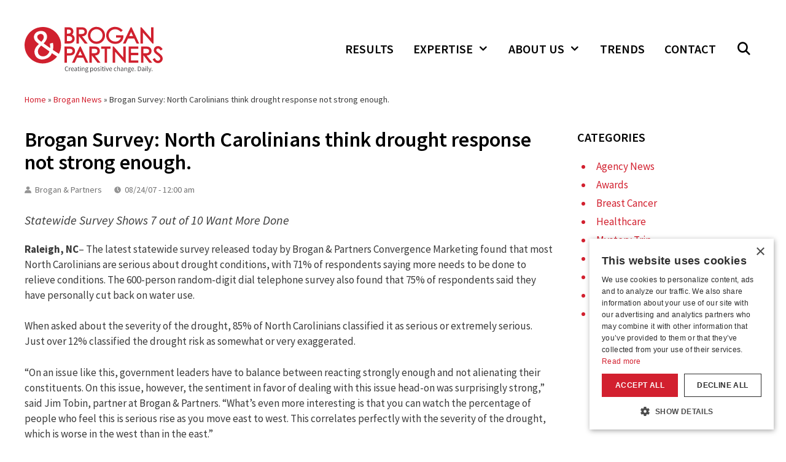

--- FILE ---
content_type: text/html; charset=UTF-8
request_url: https://brogan.com/brogan-news/brogan-survey-north-carolinians-think-drought-response-not-strong-enough/
body_size: 35069
content:
<!DOCTYPE html>
<html lang="en-US">
<head> <script>var gform;gform||(document.addEventListener("gform_main_scripts_loaded",function(){gform.scriptsLoaded=!0}),document.addEventListener("gform/theme/scripts_loaded",function(){gform.themeScriptsLoaded=!0}),window.addEventListener("DOMContentLoaded",function(){gform.domLoaded=!0}),gform={domLoaded:!1,scriptsLoaded:!1,themeScriptsLoaded:!1,isFormEditor:()=>"function"==typeof InitializeEditor,callIfLoaded:function(o){return!(!gform.domLoaded||!gform.scriptsLoaded||!gform.themeScriptsLoaded&&!gform.isFormEditor()||(gform.isFormEditor()&&console.warn("The use of gform.initializeOnLoaded() is deprecated in the form editor context and will be removed in Gravity Forms 3.1."),o(),0))},initializeOnLoaded:function(o){gform.callIfLoaded(o)||(document.addEventListener("gform_main_scripts_loaded",()=>{gform.scriptsLoaded=!0,gform.callIfLoaded(o)}),document.addEventListener("gform/theme/scripts_loaded",()=>{gform.themeScriptsLoaded=!0,gform.callIfLoaded(o)}),window.addEventListener("DOMContentLoaded",()=>{gform.domLoaded=!0,gform.callIfLoaded(o)}))},hooks:{action:{},filter:{}},addAction:function(o,r,e,t){gform.addHook("action",o,r,e,t)},addFilter:function(o,r,e,t){gform.addHook("filter",o,r,e,t)},doAction:function(o){gform.doHook("action",o,arguments)},applyFilters:function(o){return gform.doHook("filter",o,arguments)},removeAction:function(o,r){gform.removeHook("action",o,r)},removeFilter:function(o,r,e){gform.removeHook("filter",o,r,e)},addHook:function(o,r,e,t,n){null==gform.hooks[o][r]&&(gform.hooks[o][r]=[]);var d=gform.hooks[o][r];null==n&&(n=r+"_"+d.length),gform.hooks[o][r].push({tag:n,callable:e,priority:t=null==t?10:t})},doHook:function(r,o,e){var t;if(e=Array.prototype.slice.call(e,1),null!=gform.hooks[r][o]&&((o=gform.hooks[r][o]).sort(function(o,r){return o.priority-r.priority}),o.forEach(function(o){"function"!=typeof(t=o.callable)&&(t=window[t]),"action"==r?t.apply(null,e):e[0]=t.apply(null,e)})),"filter"==r)return e[0]},removeHook:function(o,r,t,n){var e;null!=gform.hooks[o][r]&&(e=(e=gform.hooks[o][r]).filter(function(o,r,e){return!!(null!=n&&n!=o.tag||null!=t&&t!=o.priority)}),gform.hooks[o][r]=e)}});</script>

	<meta charset="UTF-8">
	<!-- Google Tag Manager -->
<script>(function(w,d,s,l,i){w[l]=w[l]||[];w[l].push({'gtm.start':new Date().getTime(),event:'gtm.js'});var f=d.getElementsByTagName(s)[0],j=d.createElement(s),dl=l!='dataLayer'?'&l='+l:'';j.async=true;j.src='https://www.googletagmanager.com/gtm.js?id='+i+dl;f.parentNode.insertBefore(j,f);})(window,document,'script','dataLayer','GTM-NBRS84R');</script>
<!-- End Google Tag Manager --><meta name='robots' content='index, follow, max-image-preview:large, max-snippet:-1, max-video-preview:-1'/>
	<style>img:is([sizes="auto" i], [sizes^="auto," i]) {contain-intrinsic-size:3000px 1500px}</style>
	<script type='text/javascript' charset='UTF-8' data-cs-platform='wordpress' src='https://cdn.cookie-script.com/s/c28dc7b304a0f8c9510f40219d80ef21.js' id='cookie_script-js-with'></script><meta name="viewport" content="width=device-width, initial-scale=1">
	<!-- This site is optimized with the Yoast SEO plugin v26.2 - https://yoast.com/wordpress/plugins/seo/ -->
	<title>Brogan Survey: North Carolinians think drought response not strong enough. - Brogan &amp; Partners</title>
	<link rel="canonical" href="https://brogan.com/brogan-news/brogan-survey-north-carolinians-think-drought-response-not-strong-enough/"/>
	<meta property="og:locale" content="en_US"/>
	<meta property="og:type" content="article"/>
	<meta property="og:title" content="Brogan Survey: North Carolinians think drought response not strong enough. - Brogan &amp; Partners"/>
	<meta property="og:description" content="Statewide Survey Shows 7 out of 10 Want More Done Raleigh, NC&#8211; The latest statewide survey released today by Brogan &amp; Partners Convergence Marketing found that most North Carolinians are serious about drought conditions, with 71% of respondents saying more ... Read more"/>
	<meta property="og:url" content="https://brogan.com/brogan-news/brogan-survey-north-carolinians-think-drought-response-not-strong-enough/"/>
	<meta property="og:site_name" content="Brogan &amp; Partners"/>
	<meta property="og:image" content="https://brogan.com/wp-content/uploads/2019/05/bp-icon-square.png"/>
	<meta property="og:image:width" content="1080"/>
	<meta property="og:image:height" content="1080"/>
	<meta property="og:image:type" content="image/png"/>
	<meta name="twitter:card" content="summary_large_image"/>
	<meta name="twitter:label1" content="Est. reading time"/>
	<meta name="twitter:data1" content="2 minutes"/>
	<!-- / Yoast SEO plugin. -->


<link href='https://fonts.gstatic.com' crossorigin rel='preconnect'/>
<link href='https://fonts.googleapis.com' crossorigin rel='preconnect'/>
<link rel="alternate" type="application/rss+xml" title="Brogan &amp; Partners &raquo; Feed" href="https://brogan.com/feed/"/>
<link rel="alternate" type="application/rss+xml" title="Brogan &amp; Partners &raquo; Comments Feed" href="https://brogan.com/comments/feed/"/>
<script>window._wpemojiSettings={"baseUrl":"https:\/\/s.w.org\/images\/core\/emoji\/16.0.1\/72x72\/","ext":".png","svgUrl":"https:\/\/s.w.org\/images\/core\/emoji\/16.0.1\/svg\/","svgExt":".svg","source":{"concatemoji":"https:\/\/brogan.com\/wp-includes\/js\/wp-emoji-release.min.js?ver=6.8.3"}};!function(s,n){var o,i,e;function c(e){try{var t={supportTests:e,timestamp:(new Date).valueOf()};sessionStorage.setItem(o,JSON.stringify(t))}catch(e){}}function p(e,t,n){e.clearRect(0,0,e.canvas.width,e.canvas.height),e.fillText(t,0,0);var t=new Uint32Array(e.getImageData(0,0,e.canvas.width,e.canvas.height).data),a=(e.clearRect(0,0,e.canvas.width,e.canvas.height),e.fillText(n,0,0),new Uint32Array(e.getImageData(0,0,e.canvas.width,e.canvas.height).data));return t.every(function(e,t){return e===a[t]})}function u(e,t){e.clearRect(0,0,e.canvas.width,e.canvas.height),e.fillText(t,0,0);for(var n=e.getImageData(16,16,1,1),a=0;a<n.data.length;a++)if(0!==n.data[a])return!1;return!0}function f(e,t,n,a){switch(t){case"flag":return n(e,"\ud83c\udff3\ufe0f\u200d\u26a7\ufe0f","\ud83c\udff3\ufe0f\u200b\u26a7\ufe0f")?!1:!n(e,"\ud83c\udde8\ud83c\uddf6","\ud83c\udde8\u200b\ud83c\uddf6")&&!n(e,"\ud83c\udff4\udb40\udc67\udb40\udc62\udb40\udc65\udb40\udc6e\udb40\udc67\udb40\udc7f","\ud83c\udff4\u200b\udb40\udc67\u200b\udb40\udc62\u200b\udb40\udc65\u200b\udb40\udc6e\u200b\udb40\udc67\u200b\udb40\udc7f");case"emoji":return!a(e,"\ud83e\udedf")}return!1}function g(e,t,n,a){var r="undefined"!=typeof WorkerGlobalScope&&self instanceof WorkerGlobalScope?new OffscreenCanvas(300,150):s.createElement("canvas"),o=r.getContext("2d",{willReadFrequently:!0}),i=(o.textBaseline="top",o.font="600 32px Arial",{});return e.forEach(function(e){i[e]=t(o,e,n,a)}),i}function t(e){var t=s.createElement("script");t.src=e,t.defer=!0,s.head.appendChild(t)}"undefined"!=typeof Promise&&(o="wpEmojiSettingsSupports",i=["flag","emoji"],n.supports={everything:!0,everythingExceptFlag:!0},e=new Promise(function(e){s.addEventListener("DOMContentLoaded",e,{once:!0})}),new Promise(function(t){var n=function(){try{var e=JSON.parse(sessionStorage.getItem(o));if("object"==typeof e&&"number"==typeof e.timestamp&&(new Date).valueOf()<e.timestamp+604800&&"object"==typeof e.supportTests)return e.supportTests}catch(e){}return null}();if(!n){if("undefined"!=typeof Worker&&"undefined"!=typeof OffscreenCanvas&&"undefined"!=typeof URL&&URL.createObjectURL&&"undefined"!=typeof Blob)try{var e="postMessage("+g.toString()+"("+[JSON.stringify(i),f.toString(),p.toString(),u.toString()].join(",")+"));",a=new Blob([e],{type:"text/javascript"}),r=new Worker(URL.createObjectURL(a),{name:"wpTestEmojiSupports"});return void(r.onmessage=function(e){c(n=e.data),r.terminate(),t(n)})}catch(e){}c(n=g(i,f,p,u))}t(n)}).then(function(e){for(var t in e)n.supports[t]=e[t],n.supports.everything=n.supports.everything&&n.supports[t],"flag"!==t&&(n.supports.everythingExceptFlag=n.supports.everythingExceptFlag&&n.supports[t]);n.supports.everythingExceptFlag=n.supports.everythingExceptFlag&&!n.supports.flag,n.DOMReady=!1,n.readyCallback=function(){n.DOMReady=!0}}).then(function(){return e}).then(function(){var e;n.supports.everything||(n.readyCallback(),(e=n.source||{}).concatemoji?t(e.concatemoji):e.wpemoji&&e.twemoji&&(t(e.twemoji),t(e.wpemoji)))}))}((window,document),window._wpemojiSettings);</script>
<style id='wp-emoji-styles-inline-css'>img.wp-smiley,img.emoji{display:inline!important;border:none!important;box-shadow:none!important;height:1em!important;width:1em!important;margin:0 .07em!important;vertical-align:-.1em!important;background:none!important;padding:0!important}</style>
<link rel='stylesheet' id='wp-block-library-css' href='https://brogan.com/wp-includes/css/dist/block-library/A.style.min.css,qver=6.8.3.pagespeed.cf.6w6iIy5A4f.css' media='all'/>
<style id='classic-theme-styles-inline-css'>.wp-block-button__link{color:#fff;background-color:#32373c;border-radius:9999px;box-shadow:none;text-decoration:none;padding:calc(.667em + 2px) calc(1.333em + 2px);font-size:1.125em}.wp-block-file__button{background:#32373c;color:#fff;text-decoration:none}</style>
<link rel='stylesheet' id='mediaelement-css' href='https://brogan.com/wp-includes/js/mediaelement/mediaelementplayer-legacy.min.css?ver=4.2.17' media='all'/>
<link rel='stylesheet' id='wp-mediaelement-css' href='https://brogan.com/wp-includes/js/mediaelement/wp-mediaelement.min.css?ver=6.8.3' media='all'/>
<link rel='stylesheet' id='view_editor_gutenberg_frontend_assets-css' href='https://brogan.com/wp-content/plugins/wp-views/public/css/A.views-frontend.css,qver=3.6.21.pagespeed.cf.Zb4VEf-egf.css' media='all'/>
<style id='view_editor_gutenberg_frontend_assets-inline-css'>.wpv-sort-list-dropdown.wpv-sort-list-dropdown-style-default>span.wpv-sort-list,.wpv-sort-list-dropdown.wpv-sort-list-dropdown-style-default .wpv-sort-list-item{border-color:#cdcdcd}.wpv-sort-list-dropdown.wpv-sort-list-dropdown-style-default .wpv-sort-list-item a{color:#444;background-color:#fff}.wpv-sort-list-dropdown.wpv-sort-list-dropdown-style-default a:hover,.wpv-sort-list-dropdown.wpv-sort-list-dropdown-style-default a:focus{color:#000;background-color:#eee}.wpv-sort-list-dropdown.wpv-sort-list-dropdown-style-default .wpv-sort-list-item.wpv-sort-list-current a{color:#000;background-color:#eee}.wpv-sort-list-dropdown.wpv-sort-list-dropdown-style-default>span.wpv-sort-list,.wpv-sort-list-dropdown.wpv-sort-list-dropdown-style-default .wpv-sort-list-item{border-color:#cdcdcd}.wpv-sort-list-dropdown.wpv-sort-list-dropdown-style-default .wpv-sort-list-item a{color:#444;background-color:#fff}.wpv-sort-list-dropdown.wpv-sort-list-dropdown-style-default a:hover,.wpv-sort-list-dropdown.wpv-sort-list-dropdown-style-default a:focus{color:#000;background-color:#eee}.wpv-sort-list-dropdown.wpv-sort-list-dropdown-style-default .wpv-sort-list-item.wpv-sort-list-current a{color:#000;background-color:#eee}.wpv-sort-list-dropdown.wpv-sort-list-dropdown-style-grey>span.wpv-sort-list,.wpv-sort-list-dropdown.wpv-sort-list-dropdown-style-grey .wpv-sort-list-item{border-color:#cdcdcd}.wpv-sort-list-dropdown.wpv-sort-list-dropdown-style-grey .wpv-sort-list-item a{color:#444;background-color:#eee}.wpv-sort-list-dropdown.wpv-sort-list-dropdown-style-grey a:hover,.wpv-sort-list-dropdown.wpv-sort-list-dropdown-style-grey a:focus{color:#000;background-color:#e5e5e5}.wpv-sort-list-dropdown.wpv-sort-list-dropdown-style-grey .wpv-sort-list-item.wpv-sort-list-current a{color:#000;background-color:#e5e5e5}.wpv-sort-list-dropdown.wpv-sort-list-dropdown-style-default>span.wpv-sort-list,.wpv-sort-list-dropdown.wpv-sort-list-dropdown-style-default .wpv-sort-list-item{border-color:#cdcdcd}.wpv-sort-list-dropdown.wpv-sort-list-dropdown-style-default .wpv-sort-list-item a{color:#444;background-color:#fff}.wpv-sort-list-dropdown.wpv-sort-list-dropdown-style-default a:hover,.wpv-sort-list-dropdown.wpv-sort-list-dropdown-style-default a:focus{color:#000;background-color:#eee}.wpv-sort-list-dropdown.wpv-sort-list-dropdown-style-default .wpv-sort-list-item.wpv-sort-list-current a{color:#000;background-color:#eee}.wpv-sort-list-dropdown.wpv-sort-list-dropdown-style-grey>span.wpv-sort-list,.wpv-sort-list-dropdown.wpv-sort-list-dropdown-style-grey .wpv-sort-list-item{border-color:#cdcdcd}.wpv-sort-list-dropdown.wpv-sort-list-dropdown-style-grey .wpv-sort-list-item a{color:#444;background-color:#eee}.wpv-sort-list-dropdown.wpv-sort-list-dropdown-style-grey a:hover,.wpv-sort-list-dropdown.wpv-sort-list-dropdown-style-grey a:focus{color:#000;background-color:#e5e5e5}.wpv-sort-list-dropdown.wpv-sort-list-dropdown-style-grey .wpv-sort-list-item.wpv-sort-list-current a{color:#000;background-color:#e5e5e5}.wpv-sort-list-dropdown.wpv-sort-list-dropdown-style-blue>span.wpv-sort-list,.wpv-sort-list-dropdown.wpv-sort-list-dropdown-style-blue .wpv-sort-list-item{border-color:#09c}.wpv-sort-list-dropdown.wpv-sort-list-dropdown-style-blue .wpv-sort-list-item a{color:#444;background-color:#cbddeb}.wpv-sort-list-dropdown.wpv-sort-list-dropdown-style-blue a:hover,.wpv-sort-list-dropdown.wpv-sort-list-dropdown-style-blue a:focus{color:#000;background-color:#95bedd}.wpv-sort-list-dropdown.wpv-sort-list-dropdown-style-blue .wpv-sort-list-item.wpv-sort-list-current a{color:#000;background-color:#95bedd}</style>
<style id='global-styles-inline-css'>:root{--wp--preset--aspect-ratio--square:1;--wp--preset--aspect-ratio--4-3: 4/3;--wp--preset--aspect-ratio--3-4: 3/4;--wp--preset--aspect-ratio--3-2: 3/2;--wp--preset--aspect-ratio--2-3: 2/3;--wp--preset--aspect-ratio--16-9: 16/9;--wp--preset--aspect-ratio--9-16: 9/16;--wp--preset--color--black:#000;--wp--preset--color--cyan-bluish-gray:#abb8c3;--wp--preset--color--white:#fff;--wp--preset--color--pale-pink:#f78da7;--wp--preset--color--vivid-red:#cf2e2e;--wp--preset--color--luminous-vivid-orange:#ff6900;--wp--preset--color--luminous-vivid-amber:#fcb900;--wp--preset--color--light-green-cyan:#7bdcb5;--wp--preset--color--vivid-green-cyan:#00d084;--wp--preset--color--pale-cyan-blue:#8ed1fc;--wp--preset--color--vivid-cyan-blue:#0693e3;--wp--preset--color--vivid-purple:#9b51e0;--wp--preset--color--contrast:var(--contrast);--wp--preset--color--contrast-2:var(--contrast-2);--wp--preset--color--contrast-3:var(--contrast-3);--wp--preset--color--base:var(--base);--wp--preset--color--base-2:var(--base-2);--wp--preset--color--base-3:var(--base-3);--wp--preset--color--accent:var(--accent);--wp--preset--gradient--vivid-cyan-blue-to-vivid-purple:linear-gradient(135deg,rgba(6,147,227,1) 0%,#9b51e0 100%);--wp--preset--gradient--light-green-cyan-to-vivid-green-cyan:linear-gradient(135deg,#7adcb4 0%,#00d082 100%);--wp--preset--gradient--luminous-vivid-amber-to-luminous-vivid-orange:linear-gradient(135deg,rgba(252,185,0,1) 0%,rgba(255,105,0,1) 100%);--wp--preset--gradient--luminous-vivid-orange-to-vivid-red:linear-gradient(135deg,rgba(255,105,0,1) 0%,#cf2e2e 100%);--wp--preset--gradient--very-light-gray-to-cyan-bluish-gray:linear-gradient(135deg,#eee 0%,#a9b8c3 100%);--wp--preset--gradient--cool-to-warm-spectrum:linear-gradient(135deg,#4aeadc 0%,#9778d1 20%,#cf2aba 40%,#ee2c82 60%,#fb6962 80%,#fef84c 100%);--wp--preset--gradient--blush-light-purple:linear-gradient(135deg,#ffceec 0%,#9896f0 100%);--wp--preset--gradient--blush-bordeaux:linear-gradient(135deg,#fecda5 0%,#fe2d2d 50%,#6b003e 100%);--wp--preset--gradient--luminous-dusk:linear-gradient(135deg,#ffcb70 0%,#c751c0 50%,#4158d0 100%);--wp--preset--gradient--pale-ocean:linear-gradient(135deg,#fff5cb 0%,#b6e3d4 50%,#33a7b5 100%);--wp--preset--gradient--electric-grass:linear-gradient(135deg,#caf880 0%,#71ce7e 100%);--wp--preset--gradient--midnight:linear-gradient(135deg,#020381 0%,#2874fc 100%);--wp--preset--font-size--small:13px;--wp--preset--font-size--medium:20px;--wp--preset--font-size--large:36px;--wp--preset--font-size--x-large:42px;--wp--preset--spacing--20:.44rem;--wp--preset--spacing--30:.67rem;--wp--preset--spacing--40:1rem;--wp--preset--spacing--50:1.5rem;--wp--preset--spacing--60:2.25rem;--wp--preset--spacing--70:3.38rem;--wp--preset--spacing--80:5.06rem;--wp--preset--shadow--natural:6px 6px 9px rgba(0,0,0,.2);--wp--preset--shadow--deep:12px 12px 50px rgba(0,0,0,.4);--wp--preset--shadow--sharp:6px 6px 0 rgba(0,0,0,.2);--wp--preset--shadow--outlined:6px 6px 0 -3px rgba(255,255,255,1) , 6px 6px rgba(0,0,0,1);--wp--preset--shadow--crisp:6px 6px 0 rgba(0,0,0,1)}:where(.is-layout-flex){gap:.5em}:where(.is-layout-grid){gap:.5em}body .is-layout-flex{display:flex}.is-layout-flex{flex-wrap:wrap;align-items:center}.is-layout-flex > :is(*, div){margin:0}body .is-layout-grid{display:grid}.is-layout-grid > :is(*, div){margin:0}:where(.wp-block-columns.is-layout-flex){gap:2em}:where(.wp-block-columns.is-layout-grid){gap:2em}:where(.wp-block-post-template.is-layout-flex){gap:1.25em}:where(.wp-block-post-template.is-layout-grid){gap:1.25em}.has-black-color{color:var(--wp--preset--color--black)!important}.has-cyan-bluish-gray-color{color:var(--wp--preset--color--cyan-bluish-gray)!important}.has-white-color{color:var(--wp--preset--color--white)!important}.has-pale-pink-color{color:var(--wp--preset--color--pale-pink)!important}.has-vivid-red-color{color:var(--wp--preset--color--vivid-red)!important}.has-luminous-vivid-orange-color{color:var(--wp--preset--color--luminous-vivid-orange)!important}.has-luminous-vivid-amber-color{color:var(--wp--preset--color--luminous-vivid-amber)!important}.has-light-green-cyan-color{color:var(--wp--preset--color--light-green-cyan)!important}.has-vivid-green-cyan-color{color:var(--wp--preset--color--vivid-green-cyan)!important}.has-pale-cyan-blue-color{color:var(--wp--preset--color--pale-cyan-blue)!important}.has-vivid-cyan-blue-color{color:var(--wp--preset--color--vivid-cyan-blue)!important}.has-vivid-purple-color{color:var(--wp--preset--color--vivid-purple)!important}.has-black-background-color{background-color:var(--wp--preset--color--black)!important}.has-cyan-bluish-gray-background-color{background-color:var(--wp--preset--color--cyan-bluish-gray)!important}.has-white-background-color{background-color:var(--wp--preset--color--white)!important}.has-pale-pink-background-color{background-color:var(--wp--preset--color--pale-pink)!important}.has-vivid-red-background-color{background-color:var(--wp--preset--color--vivid-red)!important}.has-luminous-vivid-orange-background-color{background-color:var(--wp--preset--color--luminous-vivid-orange)!important}.has-luminous-vivid-amber-background-color{background-color:var(--wp--preset--color--luminous-vivid-amber)!important}.has-light-green-cyan-background-color{background-color:var(--wp--preset--color--light-green-cyan)!important}.has-vivid-green-cyan-background-color{background-color:var(--wp--preset--color--vivid-green-cyan)!important}.has-pale-cyan-blue-background-color{background-color:var(--wp--preset--color--pale-cyan-blue)!important}.has-vivid-cyan-blue-background-color{background-color:var(--wp--preset--color--vivid-cyan-blue)!important}.has-vivid-purple-background-color{background-color:var(--wp--preset--color--vivid-purple)!important}.has-black-border-color{border-color:var(--wp--preset--color--black)!important}.has-cyan-bluish-gray-border-color{border-color:var(--wp--preset--color--cyan-bluish-gray)!important}.has-white-border-color{border-color:var(--wp--preset--color--white)!important}.has-pale-pink-border-color{border-color:var(--wp--preset--color--pale-pink)!important}.has-vivid-red-border-color{border-color:var(--wp--preset--color--vivid-red)!important}.has-luminous-vivid-orange-border-color{border-color:var(--wp--preset--color--luminous-vivid-orange)!important}.has-luminous-vivid-amber-border-color{border-color:var(--wp--preset--color--luminous-vivid-amber)!important}.has-light-green-cyan-border-color{border-color:var(--wp--preset--color--light-green-cyan)!important}.has-vivid-green-cyan-border-color{border-color:var(--wp--preset--color--vivid-green-cyan)!important}.has-pale-cyan-blue-border-color{border-color:var(--wp--preset--color--pale-cyan-blue)!important}.has-vivid-cyan-blue-border-color{border-color:var(--wp--preset--color--vivid-cyan-blue)!important}.has-vivid-purple-border-color{border-color:var(--wp--preset--color--vivid-purple)!important}.has-vivid-cyan-blue-to-vivid-purple-gradient-background{background:var(--wp--preset--gradient--vivid-cyan-blue-to-vivid-purple)!important}.has-light-green-cyan-to-vivid-green-cyan-gradient-background{background:var(--wp--preset--gradient--light-green-cyan-to-vivid-green-cyan)!important}.has-luminous-vivid-amber-to-luminous-vivid-orange-gradient-background{background:var(--wp--preset--gradient--luminous-vivid-amber-to-luminous-vivid-orange)!important}.has-luminous-vivid-orange-to-vivid-red-gradient-background{background:var(--wp--preset--gradient--luminous-vivid-orange-to-vivid-red)!important}.has-very-light-gray-to-cyan-bluish-gray-gradient-background{background:var(--wp--preset--gradient--very-light-gray-to-cyan-bluish-gray)!important}.has-cool-to-warm-spectrum-gradient-background{background:var(--wp--preset--gradient--cool-to-warm-spectrum)!important}.has-blush-light-purple-gradient-background{background:var(--wp--preset--gradient--blush-light-purple)!important}.has-blush-bordeaux-gradient-background{background:var(--wp--preset--gradient--blush-bordeaux)!important}.has-luminous-dusk-gradient-background{background:var(--wp--preset--gradient--luminous-dusk)!important}.has-pale-ocean-gradient-background{background:var(--wp--preset--gradient--pale-ocean)!important}.has-electric-grass-gradient-background{background:var(--wp--preset--gradient--electric-grass)!important}.has-midnight-gradient-background{background:var(--wp--preset--gradient--midnight)!important}.has-small-font-size{font-size:var(--wp--preset--font-size--small)!important}.has-medium-font-size{font-size:var(--wp--preset--font-size--medium)!important}.has-large-font-size{font-size:var(--wp--preset--font-size--large)!important}.has-x-large-font-size{font-size:var(--wp--preset--font-size--x-large)!important}:where(.wp-block-post-template.is-layout-flex){gap:1.25em}:where(.wp-block-post-template.is-layout-grid){gap:1.25em}:where(.wp-block-columns.is-layout-flex){gap:2em}:where(.wp-block-columns.is-layout-grid){gap:2em}:root :where(.wp-block-pullquote){font-size:1.5em;line-height:1.6}</style>
<style id='pb-accordion-blocks-style-css' media='all'>.c-accordion__item.no-js .c-accordion__content{display:block!important}.c-accordion__item.no-js .c-accordion__title{cursor:default;padding-right:none}.c-accordion__item.no-js .c-accordion__title:after{display:none}.c-accordion__title--button{-webkit-appearance:none;-moz-appearance:none;appearance:none;border:none;border-radius:0;box-shadow:none;direction:ltr;display:inline-block;font:inherit;height:auto;margin:0;overflow:auto;padding:0;text-align:left;text-decoration:none;transition:0;vertical-align:middle;width:100%}.c-accordion__title--button,.c-accordion__title--button:focus,.c-accordion__title--button:hover{background-color:transparent;color:inherit}.c-accordion__title{cursor:pointer;padding-right:2rem;position:relative}.c-accordion__title:after{color:#777;content:"+";font-weight:300;position:absolute;right:0;top:50%;transform:translateY(-50%)}.is-open>.c-accordion__title:after{content:"−"}[data-initially-open=false] .c-accordion__content{display:none}@media print{.c-accordion__content{display:block!important}}
.editor-styles-wrapper .c-accordion__item.is-selected{border-bottom:1px solid var(--wp-admin-theme-color)!important}
</style>
<link rel='stylesheet' id='sp-lc-swiper-css' href='https://brogan.com/wp-content/plugins/logo-carousel-free/public/assets/css/A.swiper-bundle.min.css,qver=3.6.8.pagespeed.cf.zuqfkC7hTg.css' media='all'/>
<link rel='stylesheet' id='sp-lc-font-awesome-css' href='https://brogan.com/wp-content/plugins/logo-carousel-free/public/assets/css/A.font-awesome.min.css,qver=3.6.8.pagespeed.cf.YaV9IcR0kC.css' media='all'/>
<link rel='stylesheet' id='sp-lc-style-css' href='https://brogan.com/wp-content/plugins/logo-carousel-free/public/assets/css/style.min.css?ver=3.6.8' media='all'/>
<style id='sp-lc-style-inline-css'>div#logo-carousel-free-8884.logo-carousel-free .sp-lc-logo{border:0 solid #ddd;border-radius:0;overflow:hidden}div#logo-carousel-free-8884.logo-carousel-free .sp-lc-logo:hover{border-color:#16a08b}@media only screen and (max-width:576px){#logo-carousel-free-8884.sp-lc-container .sp-lc-button-prev,#logo-carousel-free-8884.sp-lc-container .sp-lc-button-next{display:none}#logo-carousel-free-8884.sp-lc-container .sp-lc-pagination .swiper-pagination-bullet{display:none}}.logo-carousel-free-area#logo-carousel-free-8884{position:relative}#lcp-preloader-8884{position:absolute;left:0;top:0;height:100%;width:100%;text-align:center;display:flex;align-items:center;justify-content:center;background:#fff;z-index:9999}.logo-carousel-free-area#logo-carousel-free-8884 .sp-logo-carousel-section-title{margin-bottom:30px}#logo-carousel-free-8884 .sp-lc-grid-container{justify-content:left;align-items:center}#logo-carousel-free-8884 .swiper-wrapper .swiper-slide{align-self:center}#logo-carousel-free-8884 .sp-lc-grid-container{margin-left:-10px;margin-right:-10px;width: calc( 100% + 20px)}#logo-carousel-free-8884 .sp-lc-grid-container [class*="lc-col"]{padding-left:10px;padding-right:10px;padding-bottom:20px}@media screen and (min-width:1200px ){.logo-carousel-free-area#logo-carousel-free-8884 .sp-logo-carousel:not([class*="-initialized"]) > .swiper-wrapper {display:flex;width: calc( 100% + 20px )}.logo-carousel-free-area#logo-carousel-free-8884 .sp-logo-carousel:not([class*="-initialized"]) > .swiper-wrapper > .swiper-slide {width:16.666666666667%;padding-right:20px}}</style>
<style id='wpos-slick-style-css' media='all'>.slick-loading .slick-list{background:#fff url(/wp-content/plugins/wp-slick-slider-and-image-carousel/assets/images/ajax-loader.gif.pagespeed.ce.xc1_UwBXar.gif) center center no-repeat}.slick-slider{position:relative;display:block;box-sizing:border-box;-webkit-user-select:none;-moz-user-select:none;-ms-user-select:none;user-select:none;-webkit-touch-callout:none;-khtml-user-select:none;-ms-touch-action:pan-y;touch-action:pan-y;-webkit-tap-highlight-color:transparent}.slick-list{position:relative;display:block;overflow:hidden;margin:0;padding:0}.slick-list:focus{outline:0}.slick-list.dragging{cursor:pointer;cursor:hand}.slick-slider .slick-list,.slick-slider .slick-track{-webkit-transform:translate3d(0,0,0);-moz-transform:translate3d(0,0,0);-ms-transform:translate3d(0,0,0);-o-transform:translate3d(0,0,0);transform:translate3d(0,0,0)}.slick-track{position:relative;top:0;left:0;display:block;margin-left:auto;margin-right:auto}.slick-track:after,.slick-track:before{display:table;content:''}.slick-track:after{clear:both}.slick-loading .slick-track{visibility:hidden}.slick-slide{display:none;float:left;height:100%;min-height:1px}[dir="rtl"] .slick-slide{float:right}.slick-slide img{display:block}.slick-slide.slick-loading img{display:none}.slick-slide.dragging img{pointer-events:none}.slick-initialized .slick-slide{display:block}.slick-loading .slick-slide{visibility:hidden}.slick-vertical .slick-slide{display:block;height:auto;border:1px solid transparent}.slick-arrow.slick-hidden{display:none}</style>
<link rel='stylesheet' id='wpsisac-public-style-css' href='https://brogan.com/wp-content/plugins/wp-slick-slider-and-image-carousel/assets/css/A.wpsisac-public.css,qver=3.7.6.pagespeed.cf.vnwfTetVcy.css' media='all'/>
<link rel='stylesheet' id='generate-style-css' href='https://brogan.com/wp-content/themes/generatepress/assets/css/all.min.css?ver=3.6.0' media='all'/>
<style id='generate-style-inline-css'>body{background-color:#fff;color:#3a3a3a}a{color:#d2202f}a:visited{color:#d2202f}a:hover,a:focus,a:active{color:#96071c}body .grid-container{max-width:1200px}.wp-block-group__inner-container{max-width:1200px;margin-left:auto;margin-right:auto}.generate-back-to-top{font-size:20px;border-radius:3px;position:fixed;bottom:30px;right:30px;line-height:40px;width:40px;text-align:center;z-index:10;transition:opacity 300ms ease-in-out;opacity:.1;transform:translateY(1000px)}.generate-back-to-top__show{opacity:1;transform:translateY(0)}.navigation-search{position:absolute;left:-99999px;pointer-events:none;visibility:hidden;z-index:20;width:100%;top:0;transition:opacity 100ms ease-in-out;opacity:0}.navigation-search.nav-search-active{left:0;right:0;pointer-events:auto;visibility:visible;opacity:1}.navigation-search input[type="search"]{outline:0;border:0;vertical-align:bottom;line-height:1;opacity:.9;width:100%;z-index:20;border-radius:0;-webkit-appearance:none;height:60px}.navigation-search input::-ms-clear{display:none;width:0;height:0}.navigation-search input::-ms-reveal{display:none;width:0;height:0}.navigation-search input::-webkit-search-decoration,.navigation-search input::-webkit-search-cancel-button,.navigation-search input::-webkit-search-results-button,.navigation-search input::-webkit-search-results-decoration{display:none}.main-navigation li.search-item{z-index:21}li.search-item.active{transition:opacity 100ms ease-in-out}.nav-left-sidebar .main-navigation li.search-item.active,.nav-right-sidebar .main-navigation li.search-item.active{width:auto;display:inline-block;float:right}.gen-sidebar-nav .navigation-search{top:auto;bottom:0}:root{--contrast:#222;--contrast-2:#575760;--contrast-3:#b2b2be;--base:#f0f0f0;--base-2:#f7f8f9;--base-3:#fff;--accent:#1e73be}:root .has-contrast-color{color:var(--contrast)}:root .has-contrast-background-color{background-color:var(--contrast)}:root .has-contrast-2-color{color:var(--contrast-2)}:root .has-contrast-2-background-color{background-color:var(--contrast-2)}:root .has-contrast-3-color{color:var(--contrast-3)}:root .has-contrast-3-background-color{background-color:var(--contrast-3)}:root .has-base-color{color:var(--base)}:root .has-base-background-color{background-color:var(--base)}:root .has-base-2-color{color:var(--base-2)}:root .has-base-2-background-color{background-color:var(--base-2)}:root .has-base-3-color{color:var(--base-3)}:root .has-base-3-background-color{background-color:var(--base-3)}:root .has-accent-color{color:var(--accent)}:root .has-accent-background-color{background-color:var(--accent)}body,button,input,select,textarea{font-family:Source\ Sans\ Pro,sans-serif}.main-title{font-size:45}.main-navigation a,.main-navigation .menu-toggle,.main-navigation .menu-bar-items{font-weight:600;text-transform:uppercase;font-size:20px}.widget-title{font-weight:600;text-transform:uppercase}h1{font-weight:600;font-size:34px}h2{font-weight:400;font-size:26px}h3{font-size:20px}.top-bar{background-color:#636363;color:#fff}.top-bar a{color:#fff}.top-bar a:hover{color:#303030}.site-header{background-color:#fff;color:#3a3a3a}.site-header a{color:#3a3a3a}.main-title a,.main-title a:hover{color:#222}.site-description{color:#757575}.mobile-menu-control-wrapper .menu-toggle,.mobile-menu-control-wrapper .menu-toggle:hover,.mobile-menu-control-wrapper .menu-toggle:focus,.has-inline-mobile-toggle #site-navigation.toggled{background-color:rgba(0,0,0,.02)}.main-navigation,.main-navigation ul ul{background-color:#fff}.main-navigation .main-nav ul li a,.main-navigation .menu-toggle,.main-navigation .menu-bar-items{color:#000}.main-navigation .main-nav ul li:not([class*="current-menu-"]):hover > a, .main-navigation .main-nav ul li:not([class*="current-menu-"]):focus > a, .main-navigation .main-nav ul li.sfHover:not([class*="current-menu-"]) > a, .main-navigation .menu-bar-item:hover > a, .main-navigation .menu-bar-item.sfHover > a{color:#d2202f;background-color:#fff}button.menu-toggle:hover,button.menu-toggle:focus,.main-navigation .mobile-bar-items a,.main-navigation .mobile-bar-items a:hover,.main-navigation .mobile-bar-items a:focus{color:#000}.main-navigation .main-nav ul li[class*="current-menu-"]>a{color:#d2202f;background-color:#fff}.navigation-search input[type="search"],.navigation-search input[type="search"]:active,.navigation-search input[type="search"]:focus,.main-navigation .main-nav ul li.search-item.active>a,.main-navigation .menu-bar-items .search-item.active>a{color:#d2202f;background-color:#fff}.main-navigation ul ul{background-color:#3f3f3f}.main-navigation .main-nav ul ul li a{color:#fff}.main-navigation .main-nav ul ul li:not([class*="current-menu-"]):hover > a,.main-navigation .main-nav ul ul li:not([class*="current-menu-"]):focus > a, .main-navigation .main-nav ul ul li.sfHover:not([class*="current-menu-"]) > a{color:#fff;background-color:#4f4f4f}.main-navigation .main-nav ul ul li[class*="current-menu-"]>a{color:#fff;background-color:#4f4f4f}.separate-containers .inside-article,.separate-containers .comments-area,.separate-containers .page-header,.one-container .container,.separate-containers .paging-navigation,.inside-page-header{background-color:#fff}.entry-meta{color:#595959}.entry-meta a{color:#d2202f}.entry-meta a:hover{color:#96071c}h1{color:#000}h2{color:#000}.sidebar .widget{background-color:#fff}.sidebar .widget .widget-title{color:#000}.footer-widgets{background-color:#efeeee}.footer-widgets .widget-title{color:#000}.site-info{color:#fff;background-color:#222}.site-info a{color:#fff}.site-info a:hover{color:#fff}.footer-bar .widget_nav_menu .current-menu-item a{color:#fff}input[type="text"],input[type="email"],input[type="url"],input[type="password"],input[type="search"],input[type="tel"],input[type="number"],textarea,select{color:#666;background-color:#fafafa;border-color:#ccc}input[type="text"]:focus,input[type="email"]:focus,input[type="url"]:focus,input[type="password"]:focus,input[type="search"]:focus,input[type="tel"]:focus,input[type="number"]:focus,textarea:focus,select:focus{color:#666;background-color:#fff;border-color:#bfbfbf}button,html input[type="button"],input[type="reset"],input[type="submit"],a.button,a.wp-block-button__link:not(.has-background){color:#fff;background-color:#d2202f}button:hover,html input[type="button"]:hover,input[type="reset"]:hover,input[type="submit"]:hover,a.button:hover,button:focus,html input[type="button"]:focus,input[type="reset"]:focus,input[type="submit"]:focus,a.button:focus,a.wp-block-button__link:not(.has-background):active,a.wp-block-button__link:not(.has-background):focus,a.wp-block-button__link:not(.has-background):hover{color:#fff;background-color:#9e0b0f}a.generate-back-to-top{background-color:rgba(210,32,47,.4);color:#fff}a.generate-back-to-top:hover,a.generate-back-to-top:focus{background-color:rgba(210,32,47,.6);color:#fff}:root{--gp-search-modal-bg-color:var(--base-3);--gp-search-modal-text-color:var(--contrast);--gp-search-modal-overlay-bg-color:rgba(0,0,0,.2)}@media (max-width:768px){.main-navigation .menu-bar-item:hover>a,.main-navigation .menu-bar-item.sfHover>a{background:none;color:#000}}.inside-top-bar{padding:10px}.inside-header{padding:40px 40px 30px 40px}.separate-containers .inside-article,.separate-containers .comments-area,.separate-containers .page-header,.separate-containers .paging-navigation,.one-container .site-content,.inside-page-header{padding:20px 40px 60px 40px}.site-main .wp-block-group__inner-container{padding:20px 40px 60px 40px}.entry-content .alignwide, body:not(.no-sidebar) .entry-content .alignfull{margin-left:-40px;width:calc(100% + 80px);max-width:calc(100% + 80px)}.main-navigation .main-nav ul li a,.menu-toggle,.main-navigation .mobile-bar-items a{padding-left:16px;padding-right:16px}.main-navigation .main-nav ul ul li a{padding:10px 16px 10px 16px}.rtl .menu-item-has-children .dropdown-menu-toggle{padding-left:16px}.menu-item-has-children .dropdown-menu-toggle{padding-right:16px}.rtl .main-navigation .main-nav ul li.menu-item-has-children>a{padding-right:16px}.site-info{padding:10px 20px 30px 20px}@media (max-width:768px){.separate-containers .inside-article,.separate-containers .comments-area,.separate-containers .page-header,.separate-containers .paging-navigation,.one-container .site-content,.inside-page-header{padding:30px}.site-main .wp-block-group__inner-container{padding:30px}.site-info{padding-right:10px;padding-left:10px}.entry-content .alignwide, body:not(.no-sidebar) .entry-content .alignfull{margin-left:-30px;width:calc(100% + 60px);max-width:calc(100% + 60px)}}.one-container .sidebar .widget{padding:0}@media (max-width:768px){.main-navigation .menu-toggle,.main-navigation .mobile-bar-items,.sidebar-nav-mobile:not(#sticky-placeholder){display:block}.main-navigation ul,.gen-sidebar-nav{display:none}[class*="nav-float-"] .site-header .inside-header>*{float:none;clear:both}}.dynamic-author-image-rounded{border-radius:100%}.dynamic-featured-image,.dynamic-author-image{vertical-align:middle}.one-container.blog .dynamic-content-template:not(:last-child), .one-container.archive .dynamic-content-template:not(:last-child){padding-bottom:0}.dynamic-entry-excerpt>p:last-child{margin-bottom:0}.main-navigation.slideout-navigation .main-nav>ul>li>a{line-height:60px}</style>
<link rel='stylesheet' id='generate-font-icons-css' href='https://brogan.com/wp-content/themes/generatepress/assets/css/components/A.font-icons.min.css,qver=3.6.0.pagespeed.cf.n1bPD0_Ll8.css' media='all'/>
<link rel='stylesheet' id='generate-child-css' href='https://brogan.com/wp-content/themes/generatepress_child/style.css?ver=1752788022' media='all'/>
<link rel='stylesheet' id='generate-google-fonts-css' href='https://fonts.googleapis.com/css?family=Source+Sans+Pro%3A200%2C200italic%2C300%2C300italic%2Cregular%2Citalic%2C600%2C600italic%2C700%2C700italic%2C900%2C900italic%7CLeague+Gothic%3A400&#038;display=auto&#038;ver=3.6.0' media='all'/>
<link rel='stylesheet' id='toolset-common-css' href='https://brogan.com/wp-content/plugins/wp-views/vendor/toolset/toolset-common/res/css/A.toolset-common.css,qver=4.5.0.pagespeed.cf.9nkT4OgxCh.css' media='screen'/>
<link rel='stylesheet' id='fancybox-css' href='https://brogan.com/wp-content/plugins/easy-fancybox/fancybox/1.5.4/A.jquery.fancybox.min.css,qver=6.8.3.pagespeed.cf.zdkk0kVwMG.css' media='screen'/>
<style id='fancybox-inline-css'>#fancybox-content{border-color:#fff}#fancybox-title,#fancybox-title-float-main{color:#fff}</style>
<style id='generateblocks-inline-css'>:root{--gb-container-width:1200px}.gb-container .wp-block-image img{vertical-align:middle}.gb-grid-wrapper .wp-block-image{margin-bottom:0}.gb-highlight{background:none}.gb-shape{line-height:0}.gb-container-link{position:absolute;top:0;right:0;bottom:0;left:0;z-index:99}</style>
<link rel='stylesheet' id='generate-offside-css' href='https://brogan.com/wp-content/plugins/gp-premium/menu-plus/functions/css/offside.min.css?ver=2.5.5' media='all'/>
<style id='generate-offside-inline-css'>:root{--gp-slideout-width:265px}.slideout-navigation.main-navigation .main-nav ul li a{color:#000}.slideout-navigation.main-navigation ul ul{background-color:#eee}.slideout-navigation.main-navigation .main-nav ul li:not([class*="current-menu-"]):hover > a, .slideout-navigation.main-navigation .main-nav ul li:not([class*="current-menu-"]):focus > a, .slideout-navigation.main-navigation .main-nav ul li.sfHover:not([class*="current-menu-"]) > a{color:#d2202f}.slideout-navigation.main-navigation .main-nav ul ul li:not([class*="current-menu-"]):hover > a, .slideout-navigation.main-navigation .main-nav ul ul li:not([class*="current-menu-"]):focus > a, .slideout-navigation.main-navigation .main-nav ul ul li.sfHover:not([class*="current-menu-"]) > a{background-color:#eee}.slideout-navigation.main-navigation .main-nav ul li[class*="current-menu-"]>a{color:#d2202f}.slideout-navigation.main-navigation .main-nav ul ul li[class*="current-menu-"]>a{background-color:#eee}.slideout-navigation,.slideout-navigation a{color:#000}.slideout-navigation button.slideout-exit{color:#000;padding-left:16px;padding-right:16px}.slideout-navigation .dropdown-menu-toggle:before{content:"\f107"}.slideout-navigation .sfHover>a .dropdown-menu-toggle:before{content:"\f106"}@media (max-width:768px){.menu-bar-item.slideout-toggle{display:none}}</style>
<style id='gp-premium-icons-css' media='all'>@font-face{font-family:'GP Premium';src:url(/wp-content/plugins/gp-premium/general/icons/gp-premium.eot);src:url(/wp-content/plugins/gp-premium/general/icons/gp-premium.eot#iefix) format('embedded-opentype'),url(/wp-content/plugins/gp-premium/general/icons/gp-premium.woff) format('woff'),url(/wp-content/plugins/gp-premium/general/icons/gp-premium.ttf) format('truetype'),url(/wp-content/plugins/gp-premium/general/icons/gp-premium.svg#gp-premium) format('svg');font-weight:400;font-style:normal}</style>
<link rel='stylesheet' id='ari-fancybox-css' href='https://brogan.com/wp-content/plugins/ari-fancy-lightbox/assets/fancybox/jquery.fancybox.min.css?ver=1.4.1' media='all'/>
<style id='ari-fancybox-inline-css'>BODY .fancybox-container{z-index:200000}BODY .fancybox-is-open .fancybox-bg{opacity:.87}BODY .fancybox-bg{background-color:#0f0f11}BODY .fancybox-thumbs{background-color:#fff}</style>
<script src="https://brogan.com/wp-content,_plugins,_wp-views,_vendor,_toolset,_common-es,_public,_toolset-common-es-frontend.js,qver==175000+wp-includes,_js,_jquery,_jquery.min.js,qver==3.7.1.pagespeed.jc.f7nwo1vkLJ.js"></script><script>eval(mod_pagespeed_pFmK7XTeRM);</script>
<script>eval(mod_pagespeed_zTAsW_19em);</script>
<script src="https://brogan.com/wp-includes/js/jquery/jquery-migrate.min.js,qver=3.4.1.pagespeed.jm.bhhu-RahTI.js" id="jquery-migrate-js"></script>
<script id="ari-fancybox-js-extra">var ARI_FANCYBOX={"lightbox":{"touch":{"vertical":true,"momentum":true},"buttons":["slideShow","fullScreen","thumbs","close"],"lang":"custom","i18n":{"custom":{"PREV":"Previous","NEXT":"Next","PLAY_START":"Start slideshow (P)","PLAY_STOP":"Stop slideshow (P)","FULL_SCREEN":"Full screen (F)","THUMBS":"Thumbnails (G)","CLOSE":"Close (Esc)","ERROR":"The requested content cannot be loaded. <br\/> Please try again later."}}},"convert":{},"sanitize":null,"viewers":{"pdfjs":{"url":"https:\/\/brogan.com\/wp-content\/plugins\/ari-fancy-lightbox\/assets\/pdfjs\/web\/viewer.html"}}};</script>
<script src="https://brogan.com/wp-content/plugins/ari-fancy-lightbox/assets/fancybox/jquery.fancybox.min.js,qver=1.4.1.pagespeed.jm.qc2R0gov8q.js" id="ari-fancybox-js"></script>
<link rel="https://api.w.org/" href="https://brogan.com/wp-json/"/><link rel="EditURI" type="application/rsd+xml" title="RSD" href="https://brogan.com/xmlrpc.php?rsd"/>
<link rel='shortlink' href='https://brogan.com/?p=3993'/>
<link rel="alternate" title="oEmbed (JSON)" type="application/json+oembed" href="https://brogan.com/wp-json/oembed/1.0/embed?url=https%3A%2F%2Fbrogan.com%2Fbrogan-news%2Fbrogan-survey-north-carolinians-think-drought-response-not-strong-enough%2F"/>
<link rel="alternate" title="oEmbed (XML)" type="text/xml+oembed" href="https://brogan.com/wp-json/oembed/1.0/embed?url=https%3A%2F%2Fbrogan.com%2Fbrogan-news%2Fbrogan-survey-north-carolinians-think-drought-response-not-strong-enough%2F&#038;format=xml"/>
 <script> window.addEventListener("load",function(){ var c={script:false,link:false}; function ls(s) { if(!['script','link'].includes(s)||c[s]){return;}c[s]=true; var d=document,f=d.getElementsByTagName(s)[0],j=d.createElement(s); if(s==='script'){j.async=true;j.src='https://brogan.com/wp-content/plugins/wp-views/vendor/toolset/blocks/public/js/frontend.js?v=1.6.17';}else{ j.rel='stylesheet';j.href='https://brogan.com/wp-content/plugins/wp-views/vendor/toolset/blocks/public/css/style.css?v=1.6.17';} f.parentNode.insertBefore(j, f); }; function ex(){ls('script');ls('link')} window.addEventListener("scroll", ex, {once: true}); if (('IntersectionObserver' in window) && ('IntersectionObserverEntry' in window) && ('intersectionRatio' in window.IntersectionObserverEntry.prototype)) { var i = 0, fb = document.querySelectorAll("[class^='tb-']"), o = new IntersectionObserver(es => { es.forEach(e => { o.unobserve(e.target); if (e.intersectionRatio > 0) { ex();o.disconnect();}else{ i++;if(fb.length>i){o.observe(fb[i])}} }) }); if (fb.length) { o.observe(fb[i]) } } }) </script>
	<noscript>
		<link rel="stylesheet" href="https://brogan.com/wp-content/plugins/wp-views/vendor/toolset/blocks/public/css/A.style.css.pagespeed.cf.7_J1aVt5SR.css">
	</noscript>
<!-- Schema & Structured Data For WP v1.52 - -->
<script type="application/ld+json" class="saswp-schema-markup-output">
[{"@context":"https:\/\/schema.org\/","@graph":[{"@context":"https:\/\/schema.org\/","@type":"SiteNavigationElement","@id":"https:\/\/brogan.com\/#home","name":"Home","url":"https:\/\/brogan.com\/"},{"@context":"https:\/\/schema.org\/","@type":"SiteNavigationElement","@id":"https:\/\/brogan.com\/#results","name":"Results","url":"https:\/\/brogan.com\/results\/"},{"@context":"https:\/\/schema.org\/","@type":"SiteNavigationElement","@id":"https:\/\/brogan.com\/#expertise","name":"Expertise","url":"https:\/\/brogan.com\/expertise\/"},{"@context":"https:\/\/schema.org\/","@type":"SiteNavigationElement","@id":"https:\/\/brogan.com\/#government","name":"Government","url":"https:\/\/brogan.com\/government\/"},{"@context":"https:\/\/schema.org\/","@type":"SiteNavigationElement","@id":"https:\/\/brogan.com\/#healthcare","name":"Healthcare","url":"https:\/\/brogan.com\/healthcare\/"},{"@context":"https:\/\/schema.org\/","@type":"SiteNavigationElement","@id":"https:\/\/brogan.com\/#about-us","name":"About Us","url":"https:\/\/brogan.com\/about\/"},{"@context":"https:\/\/schema.org\/","@type":"SiteNavigationElement","@id":"https:\/\/brogan.com\/#bios","name":"Bios","url":"https:\/\/brogan.com\/bios\/"},{"@context":"https:\/\/schema.org\/","@type":"SiteNavigationElement","@id":"https:\/\/brogan.com\/#clients","name":"Clients","url":"https:\/\/brogan.com\/clients\/"},{"@context":"https:\/\/schema.org\/","@type":"SiteNavigationElement","@id":"https:\/\/brogan.com\/#brogan-news","name":"Brogan News","url":"https:\/\/brogan.com\/brogan-news\/"},{"@context":"https:\/\/schema.org\/","@type":"SiteNavigationElement","@id":"https:\/\/brogan.com\/#trends","name":"Trends","url":"https:\/\/brogan.com\/blog\/"},{"@context":"https:\/\/schema.org\/","@type":"SiteNavigationElement","@id":"https:\/\/brogan.com\/#contact","name":"Contact","url":"https:\/\/brogan.com\/contact\/"}]}]
</script>

<style type="text/css">.broken_link,a.broken_link{text-decoration:line-through}</style><meta property="og:image" content="https://brogan.com/wp-content/uploads/2019/02/bp-icon-square.gif"><link rel="icon" href="https://brogan.com/wp-content/uploads/2018/09/brogan_favicon-150x150.png.pagespeed.ce.lLNCpsuKHU.png" sizes="32x32"/>
<link rel="icon" href="https://brogan.com/wp-content/uploads/2018/09/xbrogan_favicon-214x182.png.pagespeed.ic.WmEtO3dOlY.webp" sizes="192x192"/>
<link rel="apple-touch-icon" href="https://brogan.com/wp-content/uploads/2018/09/xbrogan_favicon-214x182.png.pagespeed.ic.WmEtO3dOlY.webp"/>
<meta name="msapplication-TileImage" content="https://brogan.com/wp-content/uploads/2018/09/brogan_favicon.png"/>
		<style id="wp-custom-css">.visibility-hidden{visibility:hidden}.make-a-wish-blog-container{display:flex;flex-direction:row;justify-content:space-between}@media (min-width:768px){.make-a-wish-blog-interior{width:48%}}@media (max-width:768px){.make-a-wish-blog-container{flex-wrap:wrap}.make-a-wish-blog-interior{width:100%}}.news-hero{padding:20px}@media (max-width:768px){.news-hero{max-width:300px;padding:0 0 20px;text-align:center}.work-lp-header .gb-grid-column.gb-grid-column-7bed5a52{margin-left:auto}}.mihf-lp-counter strong{font-size:56px}@media (max-width:768px){.mihf-lp-hero{background:rgba(0,0,0,.3)}.mihf-lp-counter strong{font-size:40px}}.image-dropshadow{filter:drop-shadow(0 0 1rem #000)}.before-after-lines{position:relative;max-width:500px;margin:100px auto;text-align:center}.before-after-lines:before{content:" ";height:5px;width:40%;background:#8c7054;display:block;position:absolute;top:50%;left:0}.before-after-lines:after{content:" ";height:5px;width:40%;background:#8c7054;display:block;position:absolute;top:50%;right:0}@media (max-width:1000px){.before-after-lines:before,.before-after-lines:after{width:35%}}@media (max-width:768px){.before-after-lines:before,.before-after-lines:after{width:25%}}@media (max-width:480px){.before-after-lines:before,.before-after-lines:after{width:20%}}</style>
		</head>

<body class="wp-singular brogan-news-template-default single single-brogan-news postid-3993 wp-custom-logo wp-embed-responsive wp-theme-generatepress wp-child-theme-generatepress_child post-image-above-header post-image-aligned-center slideout-enabled slideout-both sticky-menu-fade metaslider-plugin right-sidebar nav-float-right one-container fluid-header active-footer-widgets-3 nav-search-enabled header-aligned-left dropdown-hover">
	<!-- Google Tag Manager (noscript) -->
<noscript><iframe src="https://www.googletagmanager.com/ns.html?id=GTM-NBRS84R" height="0" width="0" style="display:none;visibility:hidden"></iframe></noscript>
<!-- End Google Tag Manager (noscript) --><a class="screen-reader-text skip-link" href="#content" title="Skip to content">Skip to content</a>		<header class="site-header" id="masthead" aria-label="Site">
			<div class="inside-header grid-container grid-parent">
				<div class="site-logo">
					<a href="https://brogan.com/" rel="home">
						<img class="header-image is-logo-image" alt="Brogan &amp; Partners" src="https://brogan.com/wp-content/uploads/2022/10/brogan-logo-2022.svg"/>
					</a>
				</div>		<nav class="main-navigation sub-menu-right" id="site-navigation" aria-label="Primary">
			<div class="inside-navigation grid-container grid-parent">
				<form method="get" class="search-form navigation-search" action="https://brogan.com/">
					<input type="search" class="search-field" value="" name="s" title="Search"/>
				</form>		<div class="mobile-bar-items">
						<span class="search-item">
				<a aria-label="Open Search Bar" href="#">
									</a>
			</span>
		</div>
						<button class="menu-toggle" aria-controls="generate-slideout-menu" aria-expanded="false">
					<span class="screen-reader-text">Menu</span>				</button>
				<div id="primary-menu" class="main-nav"><ul id="menu-primary-menu" class=" menu sf-menu"><li id="menu-item-12063" class="home-nav-link menu-item menu-item-type-post_type menu-item-object-page menu-item-home menu-item-12063"><a href="https://brogan.com/">Home</a></li>
<li id="menu-item-4562" class="menu-item menu-item-type-post_type menu-item-object-page menu-item-4562"><a href="https://brogan.com/results/">Results</a></li>
<li id="menu-item-4563" class="menu-item menu-item-type-post_type menu-item-object-page menu-item-has-children menu-item-4563"><a href="https://brogan.com/expertise/">Expertise<span role="presentation" class="dropdown-menu-toggle"></span></a>
<ul class="sub-menu">
	<li id="menu-item-12100" class="menu-item menu-item-type-post_type menu-item-object-page menu-item-12100"><a href="https://brogan.com/government/">Government</a></li>
	<li id="menu-item-11261" class="menu-item menu-item-type-post_type menu-item-object-page menu-item-11261"><a href="https://brogan.com/healthcare/">Healthcare</a></li>
</ul>
</li>
<li id="menu-item-9687" class="menu-item menu-item-type-post_type menu-item-object-page menu-item-has-children menu-item-9687"><a href="https://brogan.com/about/">About Us<span role="presentation" class="dropdown-menu-toggle"></span></a>
<ul class="sub-menu">
	<li id="menu-item-4577" class="menu-item menu-item-type-post_type menu-item-object-page menu-item-4577"><a href="https://brogan.com/bios/">Bios</a></li>
	<li id="menu-item-4578" class="menu-item menu-item-type-post_type menu-item-object-page menu-item-4578"><a href="https://brogan.com/clients/">Clients</a></li>
	<li id="menu-item-5042" class="menu-item menu-item-type-custom menu-item-object-custom menu-item-5042"><a href="https://brogan.com/brogan-news/">Brogan News</a></li>
</ul>
</li>
<li id="menu-item-4599" class="menu-item menu-item-type-custom menu-item-object-custom menu-item-4599"><a href="https://brogan.com/blog/">Trends</a></li>
<li id="menu-item-4580" class="menu-item menu-item-type-post_type menu-item-object-page menu-item-4580"><a href="https://brogan.com/contact/">Contact</a></li>
<li class="slideout-toggle menu-item-align-right "><a href="#" role="button"></a></li><li class="search-item menu-item-align-right"><a aria-label="Open Search Bar" href="#"></a></li></ul></div>			</div>
		</nav>
					</div>
		</header>
		
<p id="breadcrumbs"><span><span><a href="https://brogan.com/">Home</a></span> » <span><a href="https://brogan.com/brogan-news/">Brogan News</a></span> » <span class="breadcrumb_last" aria-current="page">Brogan Survey: North Carolinians think drought response not strong enough.</span></span></p>

	<div class="site grid-container container hfeed grid-parent" id="page">
				<div class="site-content" id="content">
			
	<div class="content-area grid-parent mobile-grid-100 grid-75 tablet-grid-75" id="primary">
		<main class="site-main" id="main">
			
<article id="post-3993" class="post-3993 brogan-news type-brogan-news status-publish hentry news-category-agency-news">
	<div class="inside-article">
					<header class="entry-header">
				<h1 class="entry-title">Brogan Survey: North Carolinians think drought response not strong enough.</h1><div class="after-title-meta">
	<span class="after-title-meta-author">Brogan &#38; Partners</span> <span class="after-title-meta-date">08/24/07 - 12:00 am</span>
</div>			</header>
			
		<div class="entry-content">
			<h5>
	<i>Statewide Survey Shows 7 out of 10 Want More Done</i></h5>
<p><b>Raleigh, NC</b>&#8211; The latest statewide survey released today by Brogan &amp; Partners Convergence Marketing found that most North Carolinians are serious about drought conditions, with 71% of respondents saying more needs to be done to relieve conditions. The 600-person random-digit dial telephone survey also found that 75% of respondents said they have personally cut back on water use.</p>
<p>When asked about the severity of the drought, 85% of North Carolinians classified it as serious or extremely serious. Just over 12% classified the drought risk as somewhat or very exaggerated.</p>
<p>&#8220;On an issue like this, government leaders have to balance between reacting strongly enough and not alienating their constituents. On this issue, however, the sentiment in favor of dealing with this issue head-on was surprisingly strong,&#8221; said Jim Tobin, partner at Brogan &amp; Partners. &#8220;What&#8217;s even more interesting is that you can watch the percentage of people who feel this is serious rise as you move east to west. This correlates perfectly with the severity of the drought, which is worse in the west than in the east.&#8221;</p>
<p>Respondents over age 65 were significantly more likely to consider the drought extremely serious, at 57.0%, than those 18 to 24 years old, at 24.5%. The percentage of people who felt more needed to be done to address the drought was above 70% in every region except the Coastal region, where only 57.1% felt more needed to be done.</p>
<p>When asked, &#8220;Have you and your family personally cut back on water usage to alleviate potential water shortages in your community,&#8221; 78.7% of females and 71.3% of males said they have. The Charlotte region and the Southern region were most likely to say they&#8217;ve cut consumption, at 81.5% and 82.1% respectively.</p>
<p>&#8220;With Raleigh moving recently to further tighten water use and Charlotte considering action, it seems like the people of North Carolina, particularly the people west of around I-95, are telling the leadership to do what they need to do,&#8221; Tobin said.</p>
<p>The Brogan Survey is a 600-sample, random digit dial North Carolina general population survey, stratified by geography, ethnicity and gender. The live telephone survey was conducted from August 20 &#8211; 23, 2007 and has margin of error of +/- 4.0% with a confidence level of 95%. Questions in The Brogan Survey were not commissioned by any candidate, organization or company. The survey was conducted by Brogan &amp; Partners research affiliate The Glengariff Group, Inc., of Chicago.</p>
<p><i>Brogan &amp; Partners Convergence Marketing, established in 1984, specializes in advertising, behavior-based audience targeting, public relations, digital and diversity marketing. The firm has offices in suburban Detroit and Raleigh, service offices in Washington D.C. and Florida and an affiliate in Chicago. </i></p>
		</div>

		<div class="category-button-container">
<span class="category-button-title">News Category:</span> 
<a href="https://brogan.com/news-category/agency-news/" class="category-button">Agency News</a> 	
</div>	</div>
</article>
		</main>
	</div>

	<div class="widget-area sidebar is-right-sidebar grid-25 tablet-grid-25 grid-parent" id="right-sidebar">
	<div class="inside-right-sidebar">
		<aside id="nav_menu-4" class="widget inner-padding widget_nav_menu"><h2 class="widget-title">Categories</h2><div class="menu-brogan-news-categories-container"><ul id="menu-brogan-news-categories" class="menu"><li id="menu-item-5136" class="menu-item menu-item-type-taxonomy menu-item-object-news-category current-brogan-news-ancestor current-menu-parent current-brogan-news-parent menu-item-5136"><a href="https://brogan.com/news-category/agency-news/">Agency News</a></li>
<li id="menu-item-5137" class="menu-item menu-item-type-taxonomy menu-item-object-news-category menu-item-5137"><a href="https://brogan.com/news-category/awards/">Awards</a></li>
<li id="menu-item-5138" class="menu-item menu-item-type-taxonomy menu-item-object-news-category menu-item-5138"><a href="https://brogan.com/news-category/breast-cancer/">Breast Cancer</a></li>
<li id="menu-item-5139" class="menu-item menu-item-type-taxonomy menu-item-object-news-category menu-item-5139"><a href="https://brogan.com/news-category/healthcare/">Healthcare</a></li>
<li id="menu-item-5140" class="menu-item menu-item-type-taxonomy menu-item-object-news-category menu-item-5140"><a href="https://brogan.com/news-category/mystery-trip/">Mystery Trip</a></li>
<li id="menu-item-5141" class="menu-item menu-item-type-taxonomy menu-item-object-news-category menu-item-5141"><a href="https://brogan.com/news-category/people-news/">People News</a></li>
<li id="menu-item-5142" class="menu-item menu-item-type-taxonomy menu-item-object-news-category menu-item-5142"><a href="https://brogan.com/news-category/social-media/">Social Media</a></li>
<li id="menu-item-5143" class="menu-item menu-item-type-taxonomy menu-item-object-news-category menu-item-5143"><a href="https://brogan.com/news-category/television/">Television</a></li>
<li id="menu-item-5144" class="menu-item menu-item-type-taxonomy menu-item-object-news-category menu-item-5144"><a href="https://brogan.com/news-category/tourism/">Tourism</a></li>
</ul></div></aside>	</div>
</div>

	</div>
</div>

<div class="quote-container generate-sections-container no-padding">
	<div class="quote-width">
	<div class="quote-banner generate-sections-inside-container">
		<h2>
			Why Brogan?</h2>
		<p>We are true partners. With a proven track record of delivering strategic marketing expertise, award-winning creative and real-time, data-driven media, we go above and beyond for our clients to get results. We even guarantee you’ll be&nbsp;delighted.</p>
	</div>
			</div>
</div><div class="footer-client-logos">
	
<div id='logo-carousel-free-8884' class="logo-carousel-free logo-carousel-free-area sp-lc-container">
			<div id="lcp-preloader-8884" class="sp-logo-carousel-preloader"><img src="https://brogan.com/wp-content/plugins/logo-carousel-free/admin/assets/images/spinner.svg" class="skip-lazy" alt="Loader Image"/></div>
			<div id="sp-logo-carousel-id-8884" class="swiper-container sp-logo-carousel  lcp-preloader" dir="ltr" data-carousel='{ "speed":600,"spaceBetween": 20, "autoplay": true, "infinite":true, "autoplay_speed": 3000, "stop_onHover": false, "pagination": false, "navigation": false, "MobileNav": false, "MobilePagi": false, "simulateTouch": true,"freeMode": false,"swipeToSlide": false, "carousel_accessibility": true,"adaptiveHeight": false,"allowTouchMove": true, "slidesPerView": { "lg_desktop": 6, "desktop": 4, "tablet": 3, "mobile": 2, "mobile_landscape": 2 } }' data-carousel-starts-onscreen="false">
		<div class="swiper-wrapper">
				<div class="swiper-slide"><div class="sp-lc-logo"><img src="https://brogan.com/wp-content/uploads/2019/02/xclient-logos-msp.jpg.pagespeed.ic.AvW9gqxNgt.webp" title="" alt="Michigan State Police" width="400" height="278" class="sp-lc-image"></div></div>
		<div class="swiper-slide"><div class="sp-lc-logo"><img src="https://brogan.com/wp-content/uploads/2010/06/xclient-logos-mdhhs.jpg.pagespeed.ic.tnDBVC-hj9.webp" title="" alt="MDHHS" width="400" height="278" class="sp-lc-image"></div></div>
		<div class="swiper-slide"><div class="sp-lc-logo"><img src="https://brogan.com/wp-content/uploads/2010/06/xclient-logos-fi.jpg.pagespeed.ic.Z25F6snB6g.webp" title="" alt="Frankenmuth Insurance" width="400" height="278" class="sp-lc-image"></div></div>
		<div class="swiper-slide"><div class="sp-lc-logo"><img src="https://brogan.com/wp-content/uploads/2023/03/client-logos-oakland.webp" title="" alt="Oakland University" width="400" height="278" class="sp-lc-image"></div></div>
		<div class="swiper-slide"><div class="sp-lc-logo"><img src="https://brogan.com/wp-content/uploads/2021/08/xclient-logos-msgcu.jpg.pagespeed.ic.5nA6R-h3cF.webp" title="" alt="MSGCU" width="400" height="278" class="sp-lc-image"></div></div>
		<div class="swiper-slide"><div class="sp-lc-logo"><img src="https://brogan.com/wp-content/uploads/2021/08/xclient-logos-mvaa.jpg.pagespeed.ic.DWvasFFC1L.webp" title="" alt="MVAA" width="400" height="278" class="sp-lc-image"></div></div>
		<div class="swiper-slide"><div class="sp-lc-logo"><img src="https://brogan.com/wp-content/uploads/2010/06/xclient-logos-jfs.jpg.pagespeed.ic.34CEPeLCf8.webp" title="" alt="Jewish Family Service" width="400" height="278" class="sp-lc-image"></div></div>
		<div class="swiper-slide"><div class="sp-lc-logo"><img src="https://brogan.com/wp-content/uploads/2019/02/xclient-logos-dnr.jpg.pagespeed.ic.VNbEEaMG1Y.webp" title="" alt="DNR" width="400" height="278" class="sp-lc-image"></div></div>
		<div class="swiper-slide"><div class="sp-lc-logo"><img src="https://brogan.com/wp-content/uploads/2010/06/xclient-logos-mohsp.jpg.pagespeed.ic.hv7o96AeWQ.webp" title="" alt="OHSP" width="400" height="278" class="sp-lc-image"></div></div>
		<div class="swiper-slide"><div class="sp-lc-logo"><img src="https://brogan.com/wp-content/uploads/2021/10/xclient-logos-hma.jpg.pagespeed.ic.raVtZLU9iY.webp" title="" alt="Health Management Associates" width="400" height="278" class="sp-lc-image"></div></div>
		<div class="swiper-slide"><div class="sp-lc-logo"><img src="https://brogan.com/wp-content/uploads/2010/06/xclient-logos-covenant.jpg.pagespeed.ic.IEBvoUd7rI.webp" title="" alt="Covenant" width="400" height="278" class="sp-lc-image"></div></div>
		<div class="swiper-slide"><div class="sp-lc-logo"><img src="[data-uri]" title="" alt="HSC" class="sp-lc-image"></div></div>
		<div class="swiper-slide"><div class="sp-lc-logo"><img src="https://brogan.com/wp-content/uploads/2023/10/xclient-logos-pace.jpg.pagespeed.ic.TM8PwlqwOK.webp" title="" alt="Pace" width="400" height="278" class="sp-lc-image"></div></div>
		<div class="swiper-slide"><div class="sp-lc-logo"><img src="https://brogan.com/wp-content/uploads/2023/10/xclient-logos-rosehill.jpg.pagespeed.ic.uTGvhPhtO9.webp" title="" alt="Rose Hill" width="400" height="278" class="sp-lc-image"></div></div>
		<div class="swiper-slide"><div class="sp-lc-logo"><img src="https://brogan.com/wp-content/uploads/2023/10/xclient-logos-mmap.jpg.pagespeed.ic.cL-qm8i5Ce.webp" title="" alt="MMAP" width="400" height="278" class="sp-lc-image"></div></div>
		<div class="swiper-slide"><div class="sp-lc-logo"><img src="https://brogan.com/wp-content/uploads/2021/08/xclient-logos-hfl.jpg.pagespeed.ic.1MRJ6NNZ9_.webp" title="" alt="Hebrew Free Loan" width="400" height="278" class="sp-lc-image"></div></div>
		<div class="swiper-slide"><div class="sp-lc-logo"><img src="https://brogan.com/wp-content/uploads/2023/10/xclient-logos-mdot.jpg.pagespeed.ic.1IEwHOcj2C.webp" title="" alt="MDOT" width="400" height="278" class="sp-lc-image"></div></div>
		<div class="swiper-slide"><div class="sp-lc-logo"><img src="[data-uri]" title="" alt="Ivaccinate" class="sp-lc-image"></div></div>
		<div class="swiper-slide"><div class="sp-lc-logo"><img src="https://brogan.com/wp-content/uploads/2019/02/xclient-logos-tamarack.jpg.pagespeed.ic.T5gCf4PMzf.webp" title="" alt="Tamarack Camps" width="400" height="278" class="sp-lc-image"></div></div>
		<div class="swiper-slide"><div class="sp-lc-logo"><img src="[data-uri]" title="" alt="The J" class="sp-lc-image"></div></div>
		<div class="swiper-slide"><div class="sp-lc-logo"><img src="https://brogan.com/wp-content/uploads/2023/10/xclient-logos-commonground.jpg.pagespeed.ic.fdz1sh_KIk.webp" title="" alt="Common Ground" width="400" height="278" class="sp-lc-image"></div></div>
		<div class="swiper-slide"><div class="sp-lc-logo"><img src="https://brogan.com/wp-content/uploads/2023/10/xclient-logos-sharsheret.jpg.pagespeed.ic.QNVwa2RA92.webp" title="" alt="Sharsheret" width="400" height="278" class="sp-lc-image"></div></div>
		<div class="swiper-slide"><div class="sp-lc-logo"><img src="https://brogan.com/wp-content/uploads/2023/10/xclient-logos-waynecounty.jpg.pagespeed.ic.Ob2Q-lg35S.webp" title="" alt="Wayne County" width="400" height="278" class="sp-lc-image"></div></div>
			</div>

			</div>
</div>

</div>
<div class="site-footer">
				<div id="footer-widgets" class="site footer-widgets">
				<div class="footer-widgets-container grid-container grid-parent">
					<div class="inside-footer-widgets">
							<div class="footer-widget-1 grid-parent grid-33 tablet-grid-50 mobile-grid-100">
		<aside id="custom_html-6" class="widget_text widget inner-padding widget_custom_html"><h2 class="widget-title">Sign up for updates</h2><div class="textwidget custom-html-widget">
                <div class='gf_browser_chrome gform_wrapper gform_legacy_markup_wrapper gform-theme--no-framework' data-form-theme='legacy' data-form-index='0' id='gform_wrapper_3'><div id='gf_3' class='gform_anchor' tabindex='-1'></div><form method='post' enctype='multipart/form-data' target='gform_ajax_frame_3' id='gform_3' action='/brogan-news/brogan-survey-north-carolinians-think-drought-response-not-strong-enough/#gf_3' data-formid='3' novalidate>
                        <div class='gform-body gform_body'><ul id='gform_fields_3' class='gform_fields top_label form_sublabel_below description_below validation_below'><li id="field_3_1" class="gfield gfield--type-email gfield_contains_required field_sublabel_below gfield--no-description field_description_below hidden_label field_validation_below gfield_visibility_visible"><label class='gfield_label gform-field-label' for='input_3_1'>Email<span class="gfield_required"><span class="gfield_required gfield_required_asterisk">*</span></span></label><div class='ginput_container ginput_container_email'>
                            <input name='input_1' id='input_3_1' type='email' value='' class='medium' placeholder='Email *' aria-required="true" aria-invalid="false"/>
                        </div></li></ul></div>
        <div class='gform-footer gform_footer top_label'> <input type='submit' id='gform_submit_button_3' class='gform_button button' onclick='gform.submission.handleButtonClick(this);' data-submission-type='submit' value='Submit'/> <input type='hidden' name='gform_ajax' value='form_id=3&amp;title=&amp;description=&amp;tabindex=0&amp;theme=legacy&amp;styles=[]&amp;hash=9bdb1151b54aca50b7b7495ba4194f70'/>
            <input type='hidden' class='gform_hidden' name='gform_submission_method' data-js='gform_submission_method_3' value='iframe'/>
            <input type='hidden' class='gform_hidden' name='gform_theme' data-js='gform_theme_3' id='gform_theme_3' value='legacy'/>
            <input type='hidden' class='gform_hidden' name='gform_style_settings' data-js='gform_style_settings_3' id='gform_style_settings_3' value='[]'/>
            <input type='hidden' class='gform_hidden' name='is_submit_3' value='1'/>
            <input type='hidden' class='gform_hidden' name='gform_submit' value='3'/>
            
            <input type='hidden' class='gform_hidden' name='gform_unique_id' value=''/>
            <input type='hidden' class='gform_hidden' name='state_3' value='WyJbXSIsImRkOTUxMDlkM2FiYWQ2YmVlZjBjY2VjOTU2MWY4YTAwIl0='/>
            <input type='hidden' autocomplete='off' class='gform_hidden' name='gform_target_page_number_3' id='gform_target_page_number_3' value='0'/>
            <input type='hidden' autocomplete='off' class='gform_hidden' name='gform_source_page_number_3' id='gform_source_page_number_3' value='1'/>
            <input type='hidden' name='gform_field_values' value=''/>
            
        </div>
                        <p style="display: none !important;" class="akismet-fields-container" data-prefix="ak_"><label>&#916;<textarea name="ak_hp_textarea" cols="45" rows="8" maxlength="100"></textarea></label><input type="hidden" id="ak_js_1" name="ak_js" value="187"/><script>document.getElementById("ak_js_1").setAttribute("value",(new Date()).getTime());</script></p></form>
                        </div>
		                <iframe style='display:none;width:0px;height:0px;' src='about:blank' name='gform_ajax_frame_3' id='gform_ajax_frame_3' title='This iframe contains the logic required to handle Ajax powered Gravity Forms.'></iframe>
		                <script>
gform.initializeOnLoaded( function() {gformInitSpinner( 3, 'https://brogan.com/wp-content/plugins/gravityforms/images/spinner.svg', true );jQuery('#gform_ajax_frame_3').on('load',function(){var contents = jQuery(this).contents().find('*').html();var is_postback = contents.indexOf('GF_AJAX_POSTBACK') >= 0;if(!is_postback){return;}var form_content = jQuery(this).contents().find('#gform_wrapper_3');var is_confirmation = jQuery(this).contents().find('#gform_confirmation_wrapper_3').length > 0;var is_redirect = contents.indexOf('gformRedirect(){') >= 0;var is_form = form_content.length > 0 && ! is_redirect && ! is_confirmation;var mt = parseInt(jQuery('html').css('margin-top'), 10) + parseInt(jQuery('body').css('margin-top'), 10) + 100;if(is_form){jQuery('#gform_wrapper_3').html(form_content.html());if(form_content.hasClass('gform_validation_error')){jQuery('#gform_wrapper_3').addClass('gform_validation_error');} else {jQuery('#gform_wrapper_3').removeClass('gform_validation_error');}setTimeout( function() { /* delay the scroll by 50 milliseconds to fix a bug in chrome */ jQuery(document).scrollTop(jQuery('#gform_wrapper_3').offset().top - mt); }, 50 );if(window['gformInitDatepicker']) {gformInitDatepicker();}if(window['gformInitPriceFields']) {gformInitPriceFields();}var current_page = jQuery('#gform_source_page_number_3').val();gformInitSpinner( 3, 'https://brogan.com/wp-content/plugins/gravityforms/images/spinner.svg', true );jQuery(document).trigger('gform_page_loaded', [3, current_page]);window['gf_submitting_3'] = false;}else if(!is_redirect){var confirmation_content = jQuery(this).contents().find('.GF_AJAX_POSTBACK').html();if(!confirmation_content){confirmation_content = contents;}jQuery('#gform_wrapper_3').replaceWith(confirmation_content);jQuery(document).scrollTop(jQuery('#gf_3').offset().top - mt);jQuery(document).trigger('gform_confirmation_loaded', [3]);window['gf_submitting_3'] = false;wp.a11y.speak(jQuery('#gform_confirmation_message_3').text());}else{jQuery('#gform_3').append(contents);if(window['gformRedirect']) {gformRedirect();}}jQuery(document).trigger("gform_pre_post_render", [{ formId: "3", currentPage: "current_page", abort: function() { this.preventDefault(); } }]);        if (event && event.defaultPrevented) {                return;        }        const gformWrapperDiv = document.getElementById( "gform_wrapper_3" );        if ( gformWrapperDiv ) {            const visibilitySpan = document.createElement( "span" );            visibilitySpan.id = "gform_visibility_test_3";            gformWrapperDiv.insertAdjacentElement( "afterend", visibilitySpan );        }        const visibilityTestDiv = document.getElementById( "gform_visibility_test_3" );        let postRenderFired = false;        function triggerPostRender() {            if ( postRenderFired ) {                return;            }            postRenderFired = true;            gform.core.triggerPostRenderEvents( 3, current_page );            if ( visibilityTestDiv ) {                visibilityTestDiv.parentNode.removeChild( visibilityTestDiv );            }        }        function debounce( func, wait, immediate ) {            var timeout;            return function() {                var context = this, args = arguments;                var later = function() {                    timeout = null;                    if ( !immediate ) func.apply( context, args );                };                var callNow = immediate && !timeout;                clearTimeout( timeout );                timeout = setTimeout( later, wait );                if ( callNow ) func.apply( context, args );            };        }        const debouncedTriggerPostRender = debounce( function() {            triggerPostRender();        }, 200 );        if ( visibilityTestDiv && visibilityTestDiv.offsetParent === null ) {            const observer = new MutationObserver( ( mutations ) => {                mutations.forEach( ( mutation ) => {                    if ( mutation.type === 'attributes' && visibilityTestDiv.offsetParent !== null ) {                        debouncedTriggerPostRender();                        observer.disconnect();                    }                });            });            observer.observe( document.body, {                attributes: true,                childList: false,                subtree: true,                attributeFilter: [ 'style', 'class' ],            });        } else {            triggerPostRender();        }    } );} );
</script>
</div></aside>	</div>
		<div class="footer-widget-2 grid-parent grid-33 tablet-grid-50 mobile-grid-100">
		<aside id="custom_html-8" class="widget_text widget inner-padding widget_custom_html"><div class="textwidget custom-html-widget"><div style="text-align: center;" class="footer-logos"><img src="https://brogan.com/wp-content/uploads/2025/02/WBENC-logo-text-gray-web.webp" alt="Women's Business Enterprise National Council" style="padding-right: 10px; height: 90px;"> <img src="https://brogan.com/wp-content/uploads/2025/02/eos-logo.webp" alt="Entrepreneurial Operating System" style="padding-right: 10px; height: 90px;"> <img src="[data-uri]" alt="SBA" style="padding-right: 10px; height: 90px;"></div></div></aside>	</div>
		<div class="footer-widget-3 grid-parent grid-33 tablet-grid-50 mobile-grid-100">
		<aside id="custom_html-7" class="widget_text widget inner-padding widget_custom_html"><div class="textwidget custom-html-widget"><div class="footer-address">
	248.341.8211<br>
	535 Woodward Heights<br>
	Ferndale, MI 48220
</div>
<ul class="social-bookmarks">
	<li class="facebook">
		<a href="https://www.facebook.com/broganpartners" target="_blank"><span style="display:none;">&nbsp;</span></a></li>
	<!--<li class="twitter">
		<a href="https://twitter.com/broganpartners" target="_blank"><span style="display:none;">&nbsp;</span></a></li>-->
	<li class="linkedin">
		<a href="https://www.linkedin.com/company/brogan-&amp;-partners" target="_blank"><span style="display:none;">&nbsp;</span></a></li>
	<li class="youtube">
		<a href="https://www.youtube.com/user/BroganSpots" target="_blank"><span style="display:none;">&nbsp;</span></a></li>
	<li class="instagram">
		<a href="https://www.instagram.com/broganpartners/" target="_blank"><span style="display:none;">&nbsp;</span></a></li>
	<!--<li class="pinterest">
		<a href="https://www.pinterest.com/broganpartners/" target="_blank"><span style="display:none;">&nbsp;</span></a></li>
	<li class="google">
		<a href="https://plus.google.com/+Brogan/" rel="publisher" target="_blank"><span style="display:none;">&nbsp;</span></a></li>-->
</ul></div></aside>	</div>
						</div>
				</div>
			</div>
					<footer class="site-info" aria-label="Site">
			<div class="inside-site-info grid-container grid-parent">
								<div class="copyright-bar">
					<div class="copyright-container">
      <div class="copyright-1">
            &nbsp;
      </div>
      <div class="copyright-2">
            <p><a href="https://brogan.com/site-map">site map</a> | <a href="https://brogan.com/careers">careers</a> | <a href="https://brogan.com/privacy-policy">privacy policy</a> | <a href="https://brogan.com/contact">contact</a></p>
      </div>
</div>				</div>
			</div>
		</footer>
		</div>

<a title="Scroll back to top" aria-label="Scroll back to top" rel="nofollow" href="#" class="generate-back-to-top" data-scroll-speed="400" data-start-scroll="300" role="button">
					
				</a>		<nav id="generate-slideout-menu" class="main-navigation slideout-navigation">
			<div class="inside-navigation grid-container grid-parent">
				<div class="slideout-logo">
	<a href="/"><img src="/wp-content/uploads/2021/08/brogan_logo.svg" alt="Brogan & Partners"/></a>
</div><div class="main-nav"><ul id="menu-primary-menu-1" class=" slideout-menu"><li class="home-nav-link menu-item menu-item-type-post_type menu-item-object-page menu-item-home menu-item-12063"><a href="https://brogan.com/">Home</a></li>
<li class="menu-item menu-item-type-post_type menu-item-object-page menu-item-4562"><a href="https://brogan.com/results/">Results</a></li>
<li class="menu-item menu-item-type-post_type menu-item-object-page menu-item-has-children menu-item-4563"><a href="https://brogan.com/expertise/">Expertise<span role="presentation" class="dropdown-menu-toggle"></span></a>
<ul class="sub-menu">
	<li class="menu-item menu-item-type-post_type menu-item-object-page menu-item-12100"><a href="https://brogan.com/government/">Government</a></li>
	<li class="menu-item menu-item-type-post_type menu-item-object-page menu-item-11261"><a href="https://brogan.com/healthcare/">Healthcare</a></li>
</ul>
</li>
<li class="menu-item menu-item-type-post_type menu-item-object-page menu-item-has-children menu-item-9687"><a href="https://brogan.com/about/">About Us<span role="presentation" class="dropdown-menu-toggle"></span></a>
<ul class="sub-menu">
	<li class="menu-item menu-item-type-post_type menu-item-object-page menu-item-4577"><a href="https://brogan.com/bios/">Bios</a></li>
	<li class="menu-item menu-item-type-post_type menu-item-object-page menu-item-4578"><a href="https://brogan.com/clients/">Clients</a></li>
	<li class="menu-item menu-item-type-custom menu-item-object-custom menu-item-5042"><a href="https://brogan.com/brogan-news/">Brogan News</a></li>
</ul>
</li>
<li class="menu-item menu-item-type-custom menu-item-object-custom menu-item-4599"><a href="https://brogan.com/blog/">Trends</a></li>
<li class="menu-item menu-item-type-post_type menu-item-object-page menu-item-4580"><a href="https://brogan.com/contact/">Contact</a></li>
</ul></div>			</div><!-- .inside-navigation -->
		</nav><!-- #site-navigation -->

					<div class="slideout-overlay">
									<button class="slideout-exit ">
												<span class="screen-reader-text">Close</span>
					</button>
							</div>
			<script type="speculationrules">
{"prefetch":[{"source":"document","where":{"and":[{"href_matches":"\/*"},{"not":{"href_matches":["\/wp-*.php","\/wp-admin\/*","\/wp-content\/uploads\/*","\/wp-content\/*","\/wp-content\/plugins\/*","\/wp-content\/themes\/generatepress_child\/*","\/wp-content\/themes\/generatepress\/*","\/*\\?(.+)"]}},{"not":{"selector_matches":"a[rel~=\"nofollow\"]"}},{"not":{"selector_matches":".no-prefetch, .no-prefetch a"}}]},"eagerness":"conservative"}]}
</script>
<script id="generate-a11y">!function(){"use strict";if("querySelector"in document&&"addEventListener"in window){var e=document.body;e.addEventListener("pointerdown",(function(){e.classList.add("using-mouse")}),{passive:!0}),e.addEventListener("keydown",(function(){e.classList.remove("using-mouse")}),{passive:!0})}}();</script>
<link rel='stylesheet' id='gforms_reset_css-css' href='https://brogan.com/wp-content/plugins/gravityforms/legacy/css/formreset.min.css?ver=2.9.21' media='all'/>
<link rel='stylesheet' id='gforms_formsmain_css-css' href='https://brogan.com/wp-content/plugins/gravityforms/legacy/css/A.formsmain.min.css,qver=2.9.21.pagespeed.cf.xTiEibTwFT.css' media='all'/>
<link rel='stylesheet' id='gforms_ready_class_css-css' href='https://brogan.com/wp-content/plugins/gravityforms/legacy/css/readyclass.min.css?ver=2.9.21' media='all'/>
<link rel='stylesheet' id='gforms_browsers_css-css' href='https://brogan.com/wp-content/plugins/gravityforms/legacy/css/browsers.min.css?ver=2.9.21' media='all'/>
<script id="generate-offside-js-extra">var offSide={"side":"left"};</script>
<script src="https://brogan.com/wp-content/plugins/gp-premium,_menu-plus,_functions,_js,_offside.min.js,qver==2.5.5+accordion-blocks,_js,_accordion-blocks.min.js,qver==1.5.0+fitvids-for-wordpress,_jquery.fitvids.js,qver==1.1.pagespeed.jc.xPoV30BDSh.js"></script><script>eval(mod_pagespeed_oMOHdB2VvE);</script>
<script>eval(mod_pagespeed_LZufL6ZT4c);</script>
<script>eval(mod_pagespeed_POUf39a7p4);</script>
<script id="generate-smooth-scroll-js-extra">var gpSmoothScroll={"elements":[".smooth-scroll","li.smooth-scroll a"],"duration":"800","offset":""};</script>
<script src="https://brogan.com/wp-content/plugins/gp-premium/general/js/smooth-scroll.min.js?ver=2.5.5" id="generate-smooth-scroll-js"></script>
<!--[if lte IE 11]>
<script src="https://brogan.com/wp-content/themes/generatepress/assets/js/classList.min.js?ver=3.6.0" id="generate-classlist-js"></script>
<![endif]-->
<script id="generate-menu-js-before">var generatepressMenu={"toggleOpenedSubMenus":true,"openSubMenuLabel":"Open Sub-Menu","closeSubMenuLabel":"Close Sub-Menu"};</script>
<script src="https://brogan.com/wp-content/themes/generatepress/assets/js/menu.min.js?ver=3.6.0" id="generate-menu-js"></script>
<script id="generate-navigation-search-js-before">var generatepressNavSearch={"open":"Open Search Bar","close":"Close Search Bar"};</script>
<script src="https://brogan.com/wp-content/themes/generatepress/assets/js/navigation-search.min.js?ver=3.6.0" id="generate-navigation-search-js"></script>
<script id="generate-back-to-top-js-before">var generatepressBackToTop={"smooth":true};</script>
<script src="https://brogan.com/wp-content/themes,_generatepress,_assets,_js,_back-to-top.min.js,qver==3.6.0+plugins,_layouts,_resources,_js,_ddl-tabs-cell-frontend.js,qver==2.6.17+plugins,_easy-fancybox,_vendor,_purify.min.js,qver==6.8.3.pagespeed.jc.hnIJ-23V5m.js"></script><script>eval(mod_pagespeed_HseM5$hn5E);</script>
<script>eval(mod_pagespeed_LedXM0Wf4D);</script>
<script>eval(mod_pagespeed_tfWQjbfSjT);</script>
<script id="jquery-fancybox-js-extra">var efb_i18n={"close":"Close","next":"Next","prev":"Previous","startSlideshow":"Start slideshow","toggleSize":"Toggle size"};</script>
<script src="https://brogan.com/wp-content/plugins/easy-fancybox/fancybox/1.5.4/jquery.fancybox.min.js?ver=6.8.3" id="jquery-fancybox-js"></script>
<script id="jquery-fancybox-js-after">var fb_timeout,fb_opts={'autoScale':true,'showCloseButton':true,'width':560,'height':340,'margin':20,'pixelRatio':'false','padding':10,'centerOnScroll':false,'enableEscapeButton':true,'speedIn':300,'speedOut':300,'overlayShow':true,'hideOnOverlayClick':true,'overlayColor':'#000','overlayOpacity':0.6,'minViewportWidth':320,'minVpHeight':320,'disableCoreLightbox':'true','enableBlockControls':'true','fancybox_openBlockControls':'true'};if(typeof easy_fancybox_handler==='undefined'){var easy_fancybox_handler=function(){jQuery([".nolightbox","a.wp-block-file__button","a.pin-it-button","a[href*='pinterest.com\/pin\/create']","a[href*='facebook.com\/share']","a[href*='twitter.com\/share']"].join(',')).addClass('nofancybox');jQuery('a.fancybox-close').on('click',function(e){e.preventDefault();jQuery.fancybox.close()});jQuery('a[href*="youtu.be/" i],area[href*="youtu.be/" i],a[href*="youtube.com/" i],area[href*="youtube.com/" i]').filter(function(){return this.href.match(/\/(?:youtu\.be|watch\?|embed\/)/);}).not('.nofancybox,li.nofancybox>a').addClass('fancybox-youtube');jQuery('a.fancybox-youtube,area.fancybox-youtube,.fancybox-youtube>a').each(function(){jQuery(this).fancybox(jQuery.extend(true,{},fb_opts,{'type':'iframe','width':882,'height':495,'padding':0,'keepRatio':1,'aspectRatio':1,'titleShow':false,'titlePosition':'float','titleFromAlt':true,'onStart':function(a,i,o){var splitOn=a[i].href.indexOf("?");var urlParms=(splitOn>-1)?a[i].href.substring(splitOn):"";o.allowfullscreen=(urlParms.indexOf("fs=0")>-1)?false:true;o.href=a[i].href.replace(/https?:\/\/(?:www\.)?youtu(?:\.be\/([^\?]+)\??|be\.com\/watch\?(.*(?=v=))v=([^&]+))(.*)/gi,"https://www.youtube.com/embed/$1$3?$2$4&autoplay=1");}}))});};};jQuery(easy_fancybox_handler);jQuery(document).on('post-load',easy_fancybox_handler);</script>
<script src="https://brogan.com/wp-content/plugins/easy-fancybox/vendor/jquery.mousewheel.min.js,qver=3.1.13.pagespeed.jm.32ek2qkfQq.js" id="jquery-mousewheel-js"></script>
<script src="https://brogan.com/wp-content/plugins/logo-carousel-free/public/assets/js/swiper-bundle.min.js?ver=3.6.8" id="sp-lc-swiper-js-js"></script>
<script src="https://brogan.com/wp-content,_plugins,_logo-carousel-free,_public,_assets,_js,_splc-script.min.js,qver==3.6.8+wp-includes,_js,_dist,_dom-ready.min.js,qver==f77871ff7694fffea381+wp-includes,_js,_dist,_hooks.min.js,qver==4d63a3d491d11ffd8ac6+wp-includes,_js,_dist,_i18n.min.js,qver==5e580eb46a90c2b997e6.pagespeed.jc.2zWvi8oRsc.js"></script><script>eval(mod_pagespeed_zCqgrfy4XP);</script>
<script>eval(mod_pagespeed_HFubig4hnI);</script>
<script>eval(mod_pagespeed_HjPXtYUBtv);</script>
<script>eval(mod_pagespeed_BpI6FJhteX);</script>
<script id="wp-i18n-js-after">wp.i18n.setLocaleData({'text direction\u0004ltr':['ltr']});</script>
<script src="https://brogan.com/wp-includes/js/dist/a11y.min.js?ver=3156534cc54473497e14" id="wp-a11y-js"></script>
<script defer='defer' id="gform_json-js">//<![CDATA[
!function($){var escape=/["\\\x00-\x1f\x7f-\x9f]/g,meta={"\b":"\\b","\t":"\\t","\n":"\\n","\f":"\\f","\r":"\\r",'"':'\\"',"\\":"\\\\"},hasOwn=Object.prototype.hasOwnProperty;$.toJSON="object"==typeof JSON&&JSON.stringify?JSON.stringify:function(t){if(null===t)return"null";var e,r,n,o,i,f,u=$.type(t);if("undefined"!==u){if("number"===u||"boolean"===u)return String(t);if("string"===u)return $.quoteString(t);if("function"==typeof t.toJSON)return $.toJSON(t.toJSON());if("date"===u)return i=t.getUTCMonth()+1,f=t.getUTCDate(),'"'+t.getUTCFullYear()+"-"+(i=i<10?"0"+i:i)+"-"+(f=f<10?"0"+f:f)+"T"+(i=(i=t.getUTCHours())<10?"0"+i:i)+":"+(f=(f=t.getUTCMinutes())<10?"0"+f:f)+":"+(i=(i=t.getUTCSeconds())<10?"0"+i:i)+"."+(f=(f=(f=t.getUTCMilliseconds())<100?"0"+f:f)<10?"0"+f:f)+'Z"';if(e=[],$.isArray(t)){for(r=0;r<t.length;r++)e.push($.toJSON(t[r])||"null");return"["+e.join(",")+"]"}if("object"==typeof t){for(r in t)if(hasOwn.call(t,r)){if("number"===(u=typeof r))n='"'+r+'"';else{if("string"!==u)continue;n=$.quoteString(r)}"function"!==(u=typeof t[r])&&"undefined"!==u&&(o=$.toJSON(t[r]),e.push(n+":"+o))}return"{"+e.join(",")+"}"}}},$.evalJSON="object"==typeof JSON&&JSON.parse?JSON.parse:function(str){return eval("("+str+")")},$.secureEvalJSON="object"==typeof JSON&&JSON.parse?JSON.parse:function(str){var filtered=str.replace(/\\["\\\/bfnrtu]/g,"@").replace(/"[^"\\\n\r]*"|true|false|null|-?\d+(?:\.\d*)?(?:[eE][+\-]?\d+)?/g,"]").replace(/(?:^|:|,)(?:\s*\[)+/g,"");if(/^[\],:{}\s]*$/.test(filtered))return eval("("+str+")");throw new SyntaxError("Error parsing JSON, source is not valid.")},$.quoteString=function(t){return t.match(escape)?'"'+t.replace(escape,function(t){var e=meta[t];return"string"==typeof e?e:(e=t.charCodeAt(),"\\u00"+Math.floor(e/16).toString(16)+(e%16).toString(16))})+'"':'"'+t+'"'}}(jQuery);
//]]></script>
<script id="gform_gravityforms-js-extra">var gform_i18n={"datepicker":{"days":{"monday":"Mo","tuesday":"Tu","wednesday":"We","thursday":"Th","friday":"Fr","saturday":"Sa","sunday":"Su"},"months":{"january":"January","february":"February","march":"March","april":"April","may":"May","june":"June","july":"July","august":"August","september":"September","october":"October","november":"November","december":"December"},"firstDay":1,"iconText":"Select date"}};var gf_legacy_multi=[];var gform_gravityforms={"strings":{"invalid_file_extension":"This type of file is not allowed. Must be one of the following:","delete_file":"Delete this file","in_progress":"in progress","file_exceeds_limit":"File exceeds size limit","illegal_extension":"This type of file is not allowed.","max_reached":"Maximum number of files reached","unknown_error":"There was a problem while saving the file on the server","currently_uploading":"Please wait for the uploading to complete","cancel":"Cancel","cancel_upload":"Cancel this upload","cancelled":"Cancelled","error":"Error","message":"Message"},"vars":{"images_url":"https:\/\/brogan.com\/wp-content\/plugins\/gravityforms\/images"}};var gf_global={"gf_currency_config":{"name":"U.S. Dollar","symbol_left":"$","symbol_right":"","symbol_padding":"","thousand_separator":",","decimal_separator":".","decimals":2,"code":"USD"},"base_url":"https:\/\/brogan.com\/wp-content\/plugins\/gravityforms","number_formats":[],"spinnerUrl":"https:\/\/brogan.com\/wp-content\/plugins\/gravityforms\/images\/spinner.svg","version_hash":"3761c671b4bf9e492ff653f5feac5991","strings":{"newRowAdded":"New row added.","rowRemoved":"Row removed","formSaved":"The form has been saved.  The content contains the link to return and complete the form."}};</script>
<script defer='defer' src="https://brogan.com/wp-content/plugins/gravityforms/js/gravityforms.min.js?ver=2.9.21" id="gform_gravityforms-js"></script>
<script defer='defer' src="https://brogan.com/wp-content/plugins/gravityforms/js/placeholders.jquery.min.js,qver=2.9.21.pagespeed.jm.bb_6sLKyQr.js" id="gform_placeholder-js"></script>
<script defer='defer' src="https://brogan.com/wp-content/plugins/gravityforms/assets/js/dist/utils.min.js?ver=380b7a5ec0757c78876bc8a59488f2f3" id="gform_gravityforms_utils-js"></script>
<script defer='defer' src="https://brogan.com/wp-content/plugins/gravityforms/assets/js/dist/vendor-theme.min.js?ver=8673c9a2ff188de55f9073009ba56f5e" id="gform_gravityforms_theme_vendors-js"></script>
<script id="gform_gravityforms_theme-js-extra">var gform_theme_config={"common":{"form":{"honeypot":{"version_hash":"3761c671b4bf9e492ff653f5feac5991"},"ajax":{"ajaxurl":"https:\/\/brogan.com\/wp-admin\/admin-ajax.php","ajax_submission_nonce":"e7110f57ec","i18n":{"step_announcement":"Step %1$s of %2$s, %3$s","unknown_error":"There was an unknown error processing your request. Please try again."}}}},"hmr_dev":"","public_path":"https:\/\/brogan.com\/wp-content\/plugins\/gravityforms\/assets\/js\/dist\/","config_nonce":"56332d0349"};</script>
<script defer='defer' src="https://brogan.com/wp-content/plugins/gravityforms/assets/js/dist/scripts-theme.min.js?ver=ea8a466a3fdf642558f016efd46a6aff" id="gform_gravityforms_theme-js"></script>
<script defer src="https://brogan.com/wp-content/plugins/akismet/_inc/akismet-frontend.js,qver=1752786641.pagespeed.jm.gr3ZnVT430.js" id="akismet-frontend-js"></script>
		<script type="text/javascript">jQuery(document).ready(function(){jQuery('body').fitVids();});</script><script>gform.initializeOnLoaded(function(){jQuery(document).on('gform_post_render',function(event,formId,currentPage){if(formId==3){if(typeof Placeholders!='undefined'){Placeholders.enable();}}});jQuery(document).on('gform_post_conditional_logic',function(event,formId,fields,isInit){})});</script>
<script>
gform.initializeOnLoaded( function() {jQuery(document).trigger("gform_pre_post_render", [{ formId: "3", currentPage: "1", abort: function() { this.preventDefault(); } }]);        if (event && event.defaultPrevented) {                return;        }        const gformWrapperDiv = document.getElementById( "gform_wrapper_3" );        if ( gformWrapperDiv ) {            const visibilitySpan = document.createElement( "span" );            visibilitySpan.id = "gform_visibility_test_3";            gformWrapperDiv.insertAdjacentElement( "afterend", visibilitySpan );        }        const visibilityTestDiv = document.getElementById( "gform_visibility_test_3" );        let postRenderFired = false;        function triggerPostRender() {            if ( postRenderFired ) {                return;            }            postRenderFired = true;            gform.core.triggerPostRenderEvents( 3, 1 );            if ( visibilityTestDiv ) {                visibilityTestDiv.parentNode.removeChild( visibilityTestDiv );            }        }        function debounce( func, wait, immediate ) {            var timeout;            return function() {                var context = this, args = arguments;                var later = function() {                    timeout = null;                    if ( !immediate ) func.apply( context, args );                };                var callNow = immediate && !timeout;                clearTimeout( timeout );                timeout = setTimeout( later, wait );                if ( callNow ) func.apply( context, args );            };        }        const debouncedTriggerPostRender = debounce( function() {            triggerPostRender();        }, 200 );        if ( visibilityTestDiv && visibilityTestDiv.offsetParent === null ) {            const observer = new MutationObserver( ( mutations ) => {                mutations.forEach( ( mutation ) => {                    if ( mutation.type === 'attributes' && visibilityTestDiv.offsetParent !== null ) {                        debouncedTriggerPostRender();                        observer.disconnect();                    }                });            });            observer.observe( document.body, {                attributes: true,                childList: false,                subtree: true,                attributeFilter: [ 'style', 'class' ],            });        } else {            triggerPostRender();        }    } );
</script>

</body>
</html>


--- FILE ---
content_type: text/css
request_url: https://brogan.com/wp-content/themes/generatepress_child/style.css?ver=1752788022
body_size: 14656
content:
/*
 Theme Name:   GeneratePress Child
 Theme URI:    https://generatepress.com
 Description:  Default GeneratePress child theme
 Author:       Tom Usborne
 Author URI:   https://tomusborne.com
 Template:     generatepress
 Version:      0.1
*/

.site-header .header-image {
    width: 225px;
    height: 82px;
}
h1,
h2,
h3 {
    line-height: 1.1em;
}

.margin-bottom-0 {
	margin-bottom: 0;
}

.entry-content h1 {
    margin-top: 0px;
}

.main-nav li.slideout-toggle {
    display: none;
}

.site-content,
.entry-header {
    word-wrap: normal;
}

.slideout-toggle {
	cursor: pointer;
    margin-top: 10px;
    margin-left: auto;
    position: absolute;
    right: 40px;
    top: 40px;
}

.slideout-toggle a {
    /* background-color: #cc1632; */
    padding: 6px 2px 2px;
}

.slideout-toggle a:before {
    font-family: GeneratePress !important;
    color: #ffffff;
    font-size: 200%;
}

.unset-slideout-toggle {
	margin-top: unset;
    margin-left: unset;
    position: unset;
    right: unset;
    top: unset;
}

.slideout-logo {
    padding: 15px 10px 0;
}

.slideout-logo img {
    max-width: 225px;
}

.nav-float-right .inside-header .main-navigation {
	padding-top: 10px;
}

.navigation-search input {
    border: 1px solid #cccccc;
}

.navigation-search input[type=search], .navigation-search input[type=search]:active, .navigation-search input[type=search]:focus, .main-navigation .main-nav ul li.search-item.active>a {
    border-left: 1px solid #ccc;
}

.main-navigation .main-nav ul li:hover>a,
.main-navigation .main-nav ul li:focus>a,
.main-navigation .main-nav ul li.sfHover>a {
    background-color: transparent;
}

.slideout-navigation::-webkit-scrollbar {
    width: 8px;
    background-color: rgba(0,0,0,0);
    -webkit-border-radius: 100px;
}

.slideout-navigation::-webkit-scrollbar:hover {
    background-color: rgba(0, 0, 0, 0.09);
}

.slideout-navigation::-webkit-scrollbar-thumb:vertical {
    background: rgba(0,0,0,0.3);
    -webkit-border-radius: 100px;
}
.slideout-navigation::-webkit-scrollbar-thumb:vertical:active {
    background: rgba(0,0,0,0.4);
    -webkit-border-radius: 100px;
}

.slideout-navigation .slideout-menu {
    font-weight: 500;
    padding: 10px;
}

.slideout-navigation.main-navigation .main-nav ul li a {
    align-items: center;
    display: flex;
    font-family: 'Open Sans', sans-serif;
    justify-content: space-between;
    min-height: 44px;
    padding: 0;
}

.slideout-navigation.main-navigation .main-nav > ul > li > a {
    line-height: 44px;
}

nav.main-navigation.offside.is-open {
    width: 85%;
}

.offside-js--is-left.slide-opened div.slideout-overlay button.slideout-exit {
    left: 85%;
}

@media screen and (min-width:480px) {
    nav.main-navigation.offside.is-open {
        width: 320px;
    }

    .offside-js--is-left.slide-opened div.slideout-overlay button.slideout-exit {
        left: 320px;
    }
}

.slideout-menu li.menu-item-has-children .dropdown-menu-toggle {
    padding-left: 17px;
    padding-right: 17px;
    border: 1px solid #ddd;
    border-bottom: none;
    font-size: 24px;
    margin-top: 0;
}

.slideout-menu li.menu-item-has-children.menu-item-4576 .dropdown-menu-toggle {
    border-bottom: 1px solid #ddd;
}

.slideout-menu li.menu-item-has-children.menu-item-4576.sfHover .dropdown-menu-toggle {
    border-bottom: none;
}

body .slideout-navigation .main-nav, .slideout-navigation .slideout-widget:not(:last-child) {
    margin-bottom: 60px;
}

li.menu-item-has-children .dropdown-menu-toggle[aria-expanded="true"] {
    background-color: #eee;
}

li.menu-item-has-children:last-of-type .dropdown-menu-toggle {
    border-bottom: 1px solid #ddd;
}

#generate-slideout-menu.main-navigation .main-nav ul ul {
    background-color: #eee;
    box-shadow: none;
    padding-left: 10px;
    box-sizing: border-box;
}

#generate-slideout-menu.main-navigation .main-nav ul ul ul {
    background-color: #ddd;
}

body.dropdown-hover nav.slideout-navigation:not(.toggled) ul ul .dropdown-menu-toggle {
    background-color: #ddd;
}

body.dropdown-hover nav.slideout-navigation:not(.toggled) ul ul .dropdown-menu-toggle:before {
    content: "\f107";
    text-align: center;
}

body.dropdown-hover nav.slideout-navigation:not(.toggled) ul ul .sfHover > a > .dropdown-menu-toggle:before {
    content: "\f106";
}

.result-hero-row-ccf .slideout-toggle {
    margin-top: -20px;
}

.result-hero-row-ellia .slideout-toggle {
    background-color: #cc1632;
    padding-top: 2px;
}

.teachers-video {
    line-height: 0;
}

@media (max-width: 768px) {
    .gb-container.teachers-row-mobile-bg {
        background-size: auto;
    }
}

/* .teachers-video video::-webkit-media-controls-panel {
    background-image: none !important;
    filter: brightness(0.4);
 } */

.black-toggle {
    position: relative;
}

.black-toggle .slideout-toggle {
    top: 0;
}

.result-hero-row-ce .slideout-toggle a:before,
.result-hero-row-fi .slideout-toggle a:before,
.result-hero-row-mwf .slideout-toggle a:before,
.result-hero-row-hfhs .slideout-toggle a:before,
.result-hero-row-ccf .slideout-toggle a:before,
.result-hero-row-dnr .slideout-toggle a:before,
.black-toggle .slideout-toggle a:before
 {
    color: #000000;
}

.result-hero-row-ivaccinate .slideout-toggle a:before {
    color: #50504f;
}

.result-hero-row-hap .slideout-toggle a:before {
    color: #ffffff;
}

.slideout-toggle a:hover {
    cursor: pointer;
}

.widget-title {
    margin-bottom: 20px;
}

.main-navigation .main-nav ul ul li a {
    text-transform: none;
    font-size: 15px;
    font-weight: normal;
}

.main-navigation .main-nav ul ul li a {
    padding: 5px 16px;
}

#page.container {
    padding-left: 0px;
    padding-right: 0px;
}

h1 {
    text-align: center;
}

#breadcrumbs {
    max-width: 1200px;
    padding: 0 40px 16px;
    margin: 0 auto;
}

#breadcrumbs {
    font-size: 14px;
}

.sidebar ul {
    margin: 0 0 1.5em 1.4em;
}

.sidebar li {
    color: #d2202f;
}

aside#custom_html-3 {
    border: 1px solid rgb(218, 225, 225);
    padding: 10px 15px 10px 16px;
}

aside#custom_html-3 h2.widget-title {
    margin-bottom: 0px;
}

body.page-id-102 {
    font-family: "Source Sans Pro",sans-serif !important;
}

.post-type-archive-blog .page-header, .post-type-archive-brogan-news .page-header {
    display: none;
}

.tax-blog-category h1 {
    text-align: left;
}

body.post-type-archive-brogan-news #page.grid-container,
body.tax-blog-category #page.grid-container,
body.single-brogan-news #page.grid-container,
body.post-type-archive-blog #page.grid-container,
body.single-blog #page.grid-container {
    max-width: 1280px;
}

.post-type-archive-brogan-news h2.blog-title a,
.post-type-archive-blog h2.blog-title a,
.tax-news-category h2.entry-title a,
.tax-blog-category h2.blog-title a,
.search-results h2.entry-title a {
    color: #000000;
    font-size: 30px;
    font-weight: 600;
}

.post-type-archive-brogan-news h2.blog-title a:hover,
.post-type-archive-blog h2.blog-title a:hover,
.tax-news-category h2.entry-title a:hover,
.tax-blog-category h2.blog-title a:hover,
.search-results h2.entry-title a:hover {
    color: #d2202f;
}

.single-blog .entry-content ul ul {
    list-style: circle !important;
}

.single-blog .entry-content ul ul ul {
    list-style: square !important;
}

.home-content-container {
    max-width: 1012px;
    margin: 0 auto;
}

h2.home-header {
    text-align: left;
    font-weight: normal;
    font-size: 40px;
    padding-top: 0px !important;
}

.home-p {
    font-size: 19px;
}

.home-p-head {
    text-transform: uppercase;
    font-weight: 600;
}

@media (min-width: 768px) {
    .home-image {
        margin-top: -20px;
    }
}

p.home-content {
    max-width: 680px;
}

body.page .featured-image.grid-container {
    max-width: 100%;
    padding-bottom: 20px;
}

.page .featured-image img, .staff-banner img {
    width: 100%;
}

.video-container {
    position: relative;
}

.video-container video {
    height: auto;
    vertical-align: middle;
    width: 100%;
    pointer-events: none;
}

.video-container .overlay-desc {
    background: rgba(0, 0, 0, 0);
    position: absolute;
    top: 0;
    right: 0;
    bottom: 0;
    left: 0;
    display: flex;
    align-items: center;
    justify-content: center;
}

.video-container .overlay-desc h1 {
    color: #ffffff;
    font-size: 5vw;
    font-weight: normal;
    text-shadow: 2px 2px 4px #666666;
    text-align: left;
    line-height: 1.6em;
}

.video-container .overlay-desc h1 .video-subheader {
    display: block;
    font-size: 10vw;
    text-align: left;
}

.video-container .overlay-desc-2021 {
    background: rgba(0, 0, 0, 0);
    position: absolute;
    top: 0;
    bottom: 0;
    left: 8%;
    display: flex;
    align-items: center;
    justify-content: center;
}

.video-container .overlay-desc-2021 h1 {
    color: #ffffff;
    font-size: 5vw;
    font-weight: normal;
    text-shadow: 6px 2px 0px #fac530;
    text-align: left;
    line-height: 1.1em;
}

.video-container .overlay-desc-2021 h1 .video-subheader-2021-1 {
    display: block;
    font-size: 6vw;
    text-align: left;
    font-family: adobe-handwriting-ernie, sans-serif;
    font-weight: 400;
    font-style: normal;
    line-height: .7em;
}

.video-container .overlay-desc-2021 h1 .video-subheader-2021-2 {
    display: block;
    font-size: 8vw;
    text-align: left;
    font-family: league-gothic, sans-serif;
    font-style: normal;
    text-transform: uppercase;
    font-weight: 400;
    line-height: .95em;
}

.video-container .overlay-desc-2021 h1 .video-subheader-2021-3 {
    display: block;
    font-size: 6vw;
    text-align: left;
    font-family: league-gothic, sans-serif;
    font-style: normal;
    font-weight: 400;
    line-height: .95em;
}

@media (max-width: 480px) {
    h1.fade-in {
        margin-top: 10px;
        margin-bottom: 10px;
    }
    .video-container .overlay-desc-2021 h1 .video-subheader-2021-1 {
        font-size: 160%;
        line-height: .8em;
        text-shadow: 2px 2px 0px #fac530;
    }
    .video-container .overlay-desc-2021 h1 .video-subheader-2021-2 {
        font-size: 210%;
        line-height: 1em;
        text-shadow: 2px 2px 0px #fac530;
    }
    .video-container .overlay-desc-2021 h1 .video-subheader-2021-3 {
        font-size: 180%;
        line-height: 1em;
        text-shadow: 2px 2px 0px #fac530;
    }
}

@-webkit-keyframes fadeIn {
    from {
        opacity: 0;
        opacity: 1\9;
        /* IE9 only */
    }
    to {
        opacity: 1;
    }
}

@-moz-keyframes fadeIn {
    from {
        opacity: 0;
        opacity: 1\9;
        /* IE9 only */
    }
    to {
        opacity: 1;
    }
}

@keyframes fadeIn {
    from {
        opacity: 0;
        opacity: 1\9;
        /* IE9 only */
    }
    to {
        opacity: 1;
    }
}

.fade-in {
    opacity: 0;
    /* make things invisible upon start */
    -webkit-animation: fadeIn ease-in 1;
    /* call our keyframe named fadeIn, use animattion ease-in and repeat it only 1 time */
    -moz-animation: fadeIn ease-in 1;
    animation: fadeIn ease-in 1;
    -webkit-animation-fill-mode: forwards;
    /* this makes sure that after animation is done we remain at the last keyframe value (opacity: 1)*/
    -moz-animation-fill-mode: forwards;
    animation-fill-mode: forwards;
    -webkit-animation-duration: 1s;
    -moz-animation-duration: 1s;
    animation-duration: 1s;
    -webkit-animation-delay: 0.7s;
    -moz-animation-delay: 0.7s;
    animation-delay: 0.7s;
}

.outer-box-container {
    max-width: 1020px;
    margin-top: 60px;
    text-align: center;
}

#outer-box {
    max-width: 324px;
    height: auto;
    position: relative;
    margin: 0 5px 10px 5px;
    display: inline-block;
    line-height: 0;
}

#outer-box img {
    width: 324px;
    height: auto;
}

#outer-box #inner-box {
    /* background-color: rgba(207, 16, 45, 0.8); */
    background-color: rgba(0, 0, 0, 0.7);
    height: 100%;
    width: 100%;
    opacity: 0;
    top: 0;
    left: 0;
    position: absolute;
    padding: 0;
    transition: opacity .5s;
    display: flex;
    flex-direction: column;
    justify-content: center;
}

#outer-box #inner-box p {
    color: #fff;
    font-family: 'Source Sans Pro', sans-serif;
    text-align: center;
    font-size: 25px;
    line-height: 28px;
    padding: 20px;
    margin-bottom: 0px;
}

#outer-box #inner-box a {
    color: #fff;
    text-decoration: none;
    display: block;
    width: 100%;
    position: absolute;
    left: 0;
    top: 0;
    height: 100%;
}

#outer-box:hover #inner-box {
    opacity: 1;
    transition: opacity .5s;
}

.inner-box-link {
    -webkit-transform: translateX(-50%);
    transform: translateX(-50%);
    margin: auto;
    top: 45%;
    position: absolute;
    width: 100%;
	line-height: 1.2em;
}

.cta-hero-give-image {
    margin: 0 auto;
    max-width: 100%;
    overflow: auto;
}

.red-ampersand {
    font-weight: bold;
    color: #d2202f;
}

.give-back-container {
    background-position: center center;
}

.give-back-container p {
    display: none;
}

#cta-hero-give-photos {
    margin: 0 auto;
    max-width: 100%;
    position: relative;
    overflow: hidden;
}

.cta-hero-give-back-link {
    background-color: #ffffff;
    color: #d2202f;
    text-transform: uppercase;
    font-size: 23px;
    font-weight: 700;
    padding: 8px 16px;
    margin-top: 20px;
    border: 3px solid #ffffff;
}

.cta-hero-give-back p {
    display: none;
}

.give-back-container:hover .cta-hero-give-back-link {
    border: 3px solid #d2202f;
}

#cta-hero-give-photos a {
    margin: 0 auto;
    padding: 0;
    text-decoration: none;
}

#cta-hero-give-photos img {
    position: relative;
    float: left;
    width: 100%;
    z-index: 10;
}

a.cta-hero-give-back {
    display: block;
    padding: 3% 0%;
    /* position: absolute; */
    color: #000000;
    font-size: 29px;
    text-transform: none;
    text-align: left;
    line-height: 32px;
    z-index: 20;
    left: 0;
    right: 0;
    margin: auto;
}

.cta-hero-about-image {
    margin: 0 auto;
    max-width: 100%;
    overflow: auto;
}

.cta-hero-give-back-headline {
    display: block;
    text-align: center;
    margin: 0 auto;
}

.cta-hero-give-back-content {
    font-family: league-gothic, sans-serif;
    color: #f29bc1;
    font-size: 4.5vw;
    text-shadow: 4px 2px 0px #cc1632;
    line-height: 1.05em;
}

@media (max-width: 768px) {
    .cta-hero-give-back-content {
        font-size: 40px;
        text-shadow: 3px 2px 0px #cc1632;
    }
}

#cta-hero-about-photos {
    margin: 0 auto;
    max-width: 100%;
    position: relative;
}

#cta-hero-about-photos a {
    margin: 0 auto;
    padding: 0;
    text-decoration: none;
}

#cta-hero-about-photos img {
    position: relative;
    float: left;
    width: 100%;
}

#cta-hero-about-photos a.cta-hero-about-us {
    display: block;
    padding: 15% 0 0 10%;
    position: absolute;
    max-width: 100%;
    color: #fff;
    font-size: 47px;
    text-transform: uppercase;
    text-align: center;
}

.cta-hero-about-image:hover #cta-hero-about-photos a.cta-hero-about-us {
    color: #d2202f;
}

.bg-blog {
    background: transparent url("images/bg-blog.gif") repeat-x scroll left top;
    height: 110px;
}

.single-blog h1.entry-title {
    text-align: left;
}

.blog-row {
    overflow: auto;
    margin: 0 0 40px 0;
}

.post-type-archive-blog .attachment-thumbnail,
.tax-blog-category .attachment-thumbnail {
    margin: 0px 30px 0px 0px;
    padding-bottom: 30px;
    max-width: 260px;
}

/* #right-sidebar {
    margin-top: 30px;
} */

.page #right-sidebar {
    margin-top: 0px;
}

.blog-author-date {
    color: #727272;
    font-size: 14px;
    margin-top: 16px;
}

.blog-author {
    background: url("images/icon-blog-author.gif") no-repeat left center;
    padding: 0 17px;
}

.blog-date {
    background: url("images/icon-blog-date.gif") no-repeat left center;
    padding: 0 17px;
}

.blog-excerpt {
    margin-top: 1em;
}

.blog-excerpt a.read-more {
    white-space: nowrap;
}

.related-posts-sidebar {
    margin-bottom: 8px;
}

.related-blog-posts-bottom-container {
    background-color: #f6f6f6;
}

.related-blog-posts-bottom-content {
    padding: 40px 20px;
    max-width: 1060px;
    margin: 0 auto;
}

.related-blog-posts-bottom-content h2.widget-title {
    text-align: center;
}

.c-accordion__item {
    border-bottom: 1px solid #3a3a3a;
}

.entry-content > .wp-block-pb-accordion-item:not(:last-child) {
    margin-bottom: 0em !important;
}

.c-accordion__item:first-of-type {
    border-top: 1px solid #3a3a3a;
} 

.c-accordion__title {
    font-weight: 600;
    margin-bottom: 0;
    padding: 15px 15px 15px 0;
    transition: color 150ms ease-in-out;
    text-transform: uppercase;
}

.c-accordion__title:hover {
    color: #d2202f;
}

.c-accordion__title::after {
    color: #3a3a3a;
    font-weight: 600;
    transition: color 150ms ease-in-out;
}

.c-accordion__title:hover::after {
    color: #d2202f;
}

.sidebar ul#menu-blog-industries,
.sidebar ul#menu-blog-topic,
.sidebar ul#menu-brogan-news-categories {
    margin: 0 0 1.5em .4em;
}

ul#menu-blog-industries li,
ul#menu-blog-topic li,
ul#menu-brogan-news-categories li {
    color: #d2202f;
    list-style: disc;
    list-style-position: inside;
}

.page .widget ul li.menu-item {
    list-style: disc;
}

a.page-numbers {
    padding: 5px 10px;
    border: 1px solid #efefef;
    text-align: center;
    text-decoration: none;
}

.page-numbers.current,
a.page-numbers:hover {
    padding: 5px 10px;
    border: 1px solid #bacad6;
}

a.page-numbers:first-child,
a.page-numbers:last-child {
    border: 0px;
}

.wpv-archive-pagination-prev-link,
.wpv-archive-pagination-next-link {
    display: none;
}

p.services-icons {
    text-align: center;
    max-width: 900px;
    margin: 40px auto 0 auto;
}

.services-icon {
    margin: 0 50px 40px 0;
}

img.services-icon {
    transition: filter .2s ease-in-out;
    -webkit-filter: grayscale(0%);
    /* Ch 23+, Saf 6.0+, BB 10.0+ */
    filter: grayscale(0%);
    /* FF 35+ */
}

img.services-icon:hover {
    -webkit-filter: grayscale(100%);
    /* Ch 23+, Saf 6.0+, BB 10.0+ */
    filter: grayscale(100%);
    /* FF 35+ */
}

.result-hero-row-ellia,
.result-hero-row-ce,
.result-hero-row-fi,
.result-hero-row-mwf,
.result-hero-row-covenant,
.result-hero-row-delta-dental,
.result-hero-row-mfcu,
.result-hero-row-hfhs,
.result-content1-row-hfhs,
.result-content2-row-hfhs,
.result-content3-row-hfhs,
.result-content4-row-hfhs,
.result-hero-row-mdhhs,
.result-hero-row-hap,
.result-hero-row-ivaccinate, 
.result-content1-row-ccf {
    /*background: radial-gradient(rgba(131,198,191,0),rgba(97,147,141,1)), #89d0c8 url('http://localhost/broganwp/wp-content/uploads/2019/01/ellia-hero.jpg') no-repeat center;*/
    background-repeat: no-repeat;
    background-position: center;
    position: relative;
}

.result-hero-row-ccf {
    background-repeat: no-repeat;
    background-position: right;
    position: relative;    
}

.result-hero-row-ohsp .hidden-image {
    display: none;
}

.result-hero-row-ellia .grid-container,
.result-hero-row-mfcu .grid-container {
    position: relative;
}

.result-hero-content-ce {
    margin: auto;
    position: absolute;
    max-width: 800px;
    padding: 0 20px;
    top: 40%;
    left: 50%;
    bottom: 0;
    right: 0;
    -webkit-transform: translateX(-50%);
    transform: translateX(-50%)
}

.result-hero-content-hfhs {
    margin: auto;
    position: absolute;
    max-width: 730px;
    padding: 0 20px;
    top: 30%;
    left: 45%;
    bottom: 0;
    right: 0;
    -webkit-transform: translateX(-50%);
    transform: translateX(-50%)
}

.result-content-row-ohsp {
    position: relative;
}

.result-content1-ccf p, .result-content2-ccf p, .result-testimonial-ccf p {
    font-size: 22px;
    line-height: 1.4em;
}

.result-content1-hfhs {
    margin: auto;
    position: absolute;
    max-width: 800px;
    padding: 0 20px;
    top: 20%;
    left: 50%;
    bottom: 0;
    right: 0;
    -webkit-transform: translateX(-50%);
    transform: translateX(-50%)
}

.result-content2-hfhs {
    margin: auto;
    position: absolute;
    max-width: 800px;
    padding: 0 20px;
    top: 30%;
    left: 50%;
    bottom: 0;
    right: 0;
    -webkit-transform: translateX(-50%);
    transform: translateX(-50%)
}

.result-content3-hfhs {
    margin: auto;
    position: absolute;
    max-width: 600px;
    padding: 0 20px;
    top: 25%;
    left: 30%;
    bottom: 0;
    right: 0;
    -webkit-transform: translateX(-50%);
    transform: translateX(-50%)
}

.result-content4-hfhs {
    margin: auto;
    position: absolute;
    max-width: 600px;
    padding: 0 20px;
    top: 25%;
    left: 30%;
    bottom: 0;
    right: 0;
    /* -webkit-transform: translateX(-50%);
	transform: translateX(-50%) */
}

.result-content1-hfhs h2 {
    text-align: left;
    color: #ffffff;
    font-size: 70px;
    font-weight: 600;
    line-height: 1em;
    margin-bottom: 30px;
}

.result-content2-hfhs h2 {
    text-align: left;
    color: #00467f;
    font-size: 70px;
    font-weight: 600;
    line-height: 1em;
    margin-bottom: 30px;
}

.result-content3-hfhs h2 {
    text-align: left;
    color: #00467f;
    font-size: 70px;
    font-weight: 600;
    line-height: 1em;
    margin-bottom: 30px;
}

.result-content4-hfhs h2 {
    text-align: left;
    color: #ffffff;
    font-size: 70px;
    font-weight: 600;
    line-height: 1em;
    margin-bottom: 30px;
}

.result-content1-hfhs p {
    font-size: 22px;
    line-height: 1.4em;
    color: #2e6c83;
}

.result-content2-hfhs p {
    font-size: 22px;
    line-height: 1.4em;
    color: #000304;
}

.result-content3-hfhs p {
    font-size: 22px;
    line-height: 1.4em;
    color: #000304;
}

.result-content4-hfhs p {
    font-size: 22px;
    line-height: 1.4em;
    color: #ffffff;
}

.result-content1-ccf {
    margin: auto;
    position: absolute;
    max-width: 400px;
    padding: 0 20px;
    top: 25%;
    left: 55%;
    bottom: 0;
    right: 0;
}

.result-testimonial-ccf {
    text-align: center;
    max-width: 920px;
    margin: 0 auto;
}

p.result-testimonial-content-ccf {
    font-weight: 300;
}

.result-content-inside-ohsp {
    margin: 0 auto;
    max-width: 800px;
    padding: 0 20px;
}

.result-content-inside-ohsp h2 {
    text-align: left;
    color: #f5c031;
    font-size: 70px;
    font-weight: 600;
    line-height: 1em;
}

.result-content-inside-ohsp p {
    color: #ffffff;
    font-size: 22px;
    line-height: 1.4em;
    text-align: left;
    padding-bottom: 40px;
}

.result-content-inside2-ohsp h2 {
    text-align: left;
    color: #f5c031;
    font-size: 70px;
    font-weight: 600;
    line-height: 1em;
    max-width: 800px;
}

.result-content-inside2-ohsp p {
    color: #ffffff;
    font-size: 22px;
    line-height: 1.4em;
    text-align: left;
    max-width: 475px;
}

@media (min-width: 1044px) {
    .result-content-inside2-ohsp {padding-bottom: 120px;}
    .result-content-inside2-ohsp h2 {padding-top: 120px;}
}

.result-hero-row-ohsp .result-header {
    padding: 20px 20px 70px;
}

.result-hero-content-ohsp-top {
    max-width: 700px;
    padding: 0 20px 220px;
    margin-left: 25%;
}

.result-hero-content-ohsp-top-p {
    margin-bottom: 0px;
}

.result-hero-content-ohsp-bottom {
    background-color: #ffcc00;
    margin: 0px 0 0 20px;
    margin-left: 20%;
}

.ohsp-badge {
    padding: 40px;
}

.result-ohsp-circle-counters-content {
    max-width: 600px;
    font-weight: 600;
    font-size: 22px;
    line-height: 1.4em;
    margin-bottom: 50px;
}

.result-summary-counter-circle-ohsp {
    border: 16px #f28d2e solid;
    -webkit-border-radius: 50%;
    -moz-border-radius: 50%;
    border-radius: 50%;
    height: 200px;
    width: 200px;
    background-color: #000000;
    color: #f5c031;
    font-size: 60px;
    text-align: center;
    margin: 0 auto;
}

.result-summary-counter-circle-ohsp .counter,
.result-summary-counter-circle-ohsp .counter-after {
    padding-top: 50px;
    display: inline-block;
    text-align: center;
}

.result-summary-circle-content-ohsp p {
    text-align: center;
    color: #3a3a3a;
    font-weight: 600;
    font-size: 36px;
    margin-bottom: 0px;
    margin-top: 16px;
    line-height: 1em;
}

.result-hero-content-mdhhs-covid-top {
    position: absolute;
    max-width: 700px;
    left: 40%;
    top: 30%;
}

.result-hero-content-mdhhs-covid-top h1 {
    color: #1db9b2;
    text-align: left;
    font-size: 80px;
    line-height: 1em;
    font-weight: 400;
}

@media (max-width: 768px) {
    .result-hero-content-mdhhs-covid-top {
        left: 10%;
    }
    .result-hero-content-mdhhs-covid-top h1 {
        font-size: 38px;
    }
}

.result-content-1-container-covid-right p {
    margin-bottom: 0;
}

.result-content-2-container-covid-left {
    background-color: #5f234b;
}
.result-content-2-container-covid-right {
    background-color: #893e6e;
}

@media (min-width: 768px) {
    .result-content-1-row-covid .generate-sections-inside-container, .result-content-2-row-covid .generate-sections-inside-container {
        display: flex;
    }
    .result-content-1-container-covid-left, .result-content-1-container-covid-right {
        width: 50%;
    }
    .result-content-2-container-covid-right {
        display: flex;
        flex-direction: column;
        justify-content: center;
    }
    .result-content-1-container-covid-right p {
        padding: 15% 15% 4%;
        font-size: 1.7vw;
    }
    .result-content-1-container-covid-left {
        line-height: 0;
    }
    .result-content-2-container-covid-left {
        width: 55%;
    }
    .result-content-2-container-covid-right {
        width: 45%;
    }
    .result-content-2-container-covid-left h2 {
        font-size: 30px;
        font-weight: 400;
        line-height: 1em;
        color: #eee5a3;
        padding: 7% 7% 4%;
    }
    .result-content-2-container-covid-right p {
        font-size: 1.7vw;
        padding: 10% 10% 6% 10%;
        color: #ffffff;
    }
	.result-row-mobile-covid {
		display: flex;
	}
	.result-row-mobile-covid-item {
		width: 20%;
		line-height: 0;
	}
	.result-row-poster-covid {
		display: flex;
	}
	.result-row-poster-covid-item {
		width: 50%;
		line-height: 0;
	}
    .result-row-social-media-covid {
        display: flex;
    }
    .result-row-social-media-covid-1, .result-row-social-media-covid-2, .result-row-social-media-covid-3 {
        width: 33.33%;
        line-height: 0;
    }
    .result-row2-social-media-covid .generate-sections-inside-container {
        display: flex;
    }
    .result-row2-social-media-covid {
        line-height: 0;
    }
    .result-content-3-container-covid h2 {
        font-size: 60px;
        font-weight: 400;
        line-height: 1em;
        color: #ffffff;
        padding: 1% 7% 2% 33%;
    }
    .result-content-3-container-covid p {
        font-size: 22px;
        line-height: 1.4em;
        padding: 0 7% 0% 33%;
        color: #ffffff;
    }
}

@media (max-width: 768px) {
    .result-content-1-row-covid .generate-sections-inside-container {
        display: block;
    }
    .result-content-1-container-covid-right p {
        padding: 40px;
        font-size: 18px;
    }
    .result-row-social-media-covid, .result-row-social-media-covid-1 {
        display: block;
    }
	.result-row-mobile-covid-item {
		width: 100%;
		line-height: 0;
	}
	.result-row-poster-covid-item {
		width: 100%;
		line-height: 0;
	}
    .result-row-social-media-covid-1, .result-row-social-media-covid-2, .result-row-social-media-covid-3 {
        width: 100%;
        line-height: 0;
    }
    .result-content-2-container-covid-left h2 {
        font-size: 38px;
        color: #eee5a3;
        padding: 20px;
        margin-bottom: 0px;
    }
    .result-content-2-container-covid-right p {
        font-size: 18px;
        line-height: initial;
        padding: 20px;
        color: #ffffff;
        margin-bottom: 0px;
    }
    .result-row2-social-media-covid .generate-sections-inside-container {
        display: block;
    }
    .result-row2-social-media-covid {
        line-height: 0;
    }
    .result-content-3-container-covid h2 {
        font-size: 38px;
        padding: 20px 20px 16px;
        color: #ffffff;
    }
    .result-content-3-container-covid p {
        font-size: 18px;
        line-height: initial;
        padding: 0 20px 20px;
        color: #ffffff;
    }
}

@media (min-width: 1080px) {
    .result-content-2-container-covid-left h2 {
        font-size: 60px;
    }
}

@media (max-width: 1080px) {
    .result-content-2-container-covid-left h2 {
        font-size: 40px;
    }
}

@media (max-width: 480px) {
    .result-content-2-container-covid-left h2 {
        font-size: 28px;
    }
}

.result-hero-content-mwf {
    max-width: 760px;
    position: absolute;
    right: 15%;
    top: 25%;
}

.result-hero-content-fi {
    margin: auto;
    position: absolute;
    max-width: 800px;
    padding: 0 20px;
    top: 30%;
    left: 50%;
    bottom: 0;
    right: 0;
    -webkit-transform: translateX(-50%);
    transform: translateX(-50%)
}

.result-hero-content-ce h1 {
    font-size: 60px;
    line-height: 1em;
}

.result-hero-content-ce h1 {
    font-size: 60px;
    line-height: 1em;
}

.result-hero-content-fi h1 {
    font-size: 53px;
    line-height: 1em;
}

.result-hero-content-ce p,
.result-hero-content-fi p {
    font-size: 22px;
}

.result-hero-content-mwf p {
    font-size: 22px;
}

.result-hero-content-ce h1,
.result-hero-content-ce p,
.result-hero-content-fi h1 {
    color: #ffffff;
    text-align: left;
}

.result-hero-content-mwf h1 {
    color: #ffffff;
    text-align: left;
    font-size: 4.5vw;
    text-shadow: 2px 2px 4px #666666;
}

.result-hero-content-hfhs h1 {
    color: #15477b;
    text-align: left;
    font-size: 4.5vw;
}

.result-hero-content-hfhs p {
    font-size: 22px;
}

.result-hero-content-ohsp-top h1 {
    color: #f5c031;
    text-align: left;
    font-size: 80px;
    line-height: 1em;
    ;
}

.result-hero-content-fi p {
    color: #252525;
    text-align: left;
}

.result-hero-content-ohsp-top p {
    color: #ffffff;
    text-align: left;
    font-size: 21px;
}

.result-hero-content-ohsp-bottom-column {
    width: 49%;
    display: inline-block;
    vertical-align: top;
}

.result-hero-content-ohsp-bottom h2 {
    color: #000000;
    text-align: left;
    padding: 16px 20px 14px;
    font-size: 50px;
    line-height: 1em;
    font-weight: 600;
}

.result-hero-content-ohsp-bottom p {
    color: #000000;
    text-align: left;
    font-size: 22px;
    padding: 20px 20px 0;
}

.result-quote-row-ce,
.result-quote-row-fi {
    position: relative;
}

.result-quote-container-ce,
.result-quote-container-fi {
    position: absolute;
    max-width: 580px;
    padding: 0 20px 0 40px;
    top: 50%;
    transform: translateY(-50%);
}

.result-quote-ce,
.result-quote-fi {
    color: #ffffff;
    font-size: 36px;
    font-weight: 200;
    line-height: 1.4em;
}

.result-quote-name-ce,
.result-quote-name-fi {
    color: #ffffff;
    font-weight: 400;
    margin-top: 20px;
    font-size: 18px;
    line-height: 1.2em;
}

.result-hero-content-ellia {
    position: absolute;
    top: 35%;
    right: 20%;
    width: 40%;
    padding: 0 40px;
}

.result-hero-content-ellia h1 {
    font-size: 4vw;
}

.result-hero-content-ellia p {
    font-size: 22px;
}

.result-hero-content-ellia h1,
.result-hero-content-ellia p {
    color: #636363;
    text-align: left;
}

.result-hero-content-mfcu {
    position: absolute;
    bottom: 30%;
    right: 0;
    width: 43%;
    padding: 40px 50px 20px;
    background-color: #ff5959;
    -webkit-border-top-left-radius: 20px;
    -webkit-border-bottom-left-radius: 20px;
    -moz-border-radius-topleft: 20px;
    -moz-border-radius-bottomleft: 20px;
    border-top-left-radius: 20px;
    border-bottom-left-radius: 20px;
}

.result-hero-content-mfcu h1 {
    font-size: 3vw;
    margin-bottom: 40px;
}

.result-hero-content-mfcu p {
    font-size: 1.6vw;
}

.result-hero-content-mfcu h1,
.result-hero-content-mfcu p {
    color: #ffffff;
    text-align: left;
}

.result-hero-content-covenant {
    position: absolute;
    bottom: 45%;
    left: 5%;
    width: 50%;
    padding: 0 40px;
}

.result-hero-content-covenant-subhead {
    display: block;
    text-transform: uppercase;
    font-size: 130%;
}

.result-hero-content-covenant h1 {
    font-size: 4vw;
}

.result-hero-content-covenant p {
    font-size: 22px;
    line-height: 1.4em;
}

.result-hero-content-covenant h1,
.result-hero-content-covenant p {
    color: #ffffff;
    text-align: left;
}

.result-bus-covenant {
    text-align: center;
    margin-top: -150px;
    z-index: 100;
    position: relative;
    padding-bottom: 40px;
}

.result-summary-content-covenant p {
    padding-top: 60px;
    font-size: 22px;
}

.grid-50.result-covenant-video-grid {
    padding: 0px 20px;
}

.grid-50.result-covenant-video-grid:nth-child(1),
.grid-50.result-covenant-video-grid:nth-child(2) {
    padding: 0px 20px 40px;
}

.result-covenant-purple-row {
    border-bottom: #94115a solid 120px;
}

.result-hero-content-delta-dental {
    position: absolute;
    bottom: 30%;
    left: 5%;
    width: 40%;
    padding: 0 40px;
}

.result-hero-content-delta-dental h1 {
    font-size: 4vw;
}

.result-hero-content-delta-dental p {
    font-size: 22px;
    line-height: 1.4em;
}

.result-hero-content-delta-dental h1,
.result-hero-content-delta-dental p {
    color: #50504f;
    text-align: left;
}

.result-hero-row-ccf .result-hero-content-ccf {
    position: absolute;
    top: 22%;
    left: 30%;
    width: 40%;
}

.result-hero-blend-ccf {
    background-color: #00aeee;
    mix-blend-mode: multiply;
    width: 575px;
    height: 500px;
}

.result-hero-content-ccf h1 {
    font-size: 70px;
    font-weight: 400;
    color: #ffffff;
    text-align: left;
    mix-blend-mode: normal;
    position: absolute;
    top: 100px;
    left: 80px;
    z-index: 1;
}

.result-hero-content-dnr h1 {
    font-size: 70px;
    font-weight: 400;
    color: #db5c33;
    text-align: center;
}

.result-hero-block-ccf {
    display: block;
}

.result-hero-content-mdhhs-container {
    background-image: url('/wp-content/uploads/2019/02/mdhhs-hero-content-bg.png');
    background-repeat: no-repeat;
    background-position: center center;
    background-size: contain;
    max-width: 1153px;
    margin: 0 auto;
    position: relative;
}

.result-hero-content-mdhhs {
    position: absolute;
    /* bottom: 40%;
    left: 5%;
    width: 50%; */
    top: 44%;
    max-width: 630px;
    left: 39%;
    padding: 0 40px;
}

.result-hero-content-mdhhs h1 {
    font-size: 3vw;
}

.result-hero-content-mdhhs p {
    font-size: 2.1vw;
    line-height: 1.4em;
}

@media (min-width: 1200px) {
    .result-hero-content-mdhhs p {
        font-size: 22px;
    }
}

.result-hero-content-mdhhs h1,
.result-hero-content-mdhhs p {
    color: #50504f;
    text-align: left;
}

.result-hero-mdhhs-hidden-image {
    padding-bottom: 80px;
}

.result-hero-content-ivaccinate {
    position: absolute;
    bottom: 40%;
    left: 5%;
    width: 45%;
    padding: 0 40px;
}

.result-hero-content-ivaccinate h1 {
    font-size: 4vw;
}

.result-hero-content-ivaccinate p {
    font-size: 22px;
    line-height: 1.4em;
}

.result-hero-content-ivaccinate h1,
.result-hero-content-ivaccinate p {
    color: #50504f;
    text-align: left;
}

.result-mdhhs-anti-drugs-row {
    background-size: contain;
}

.mdhhs-anti-drugs-content {
    background-color: #ffffff;
    margin: 40px;
    padding: 40px;
}

.mdhhs-anti-drugs-content h2 {
    font-size: 50px;
    font-weight: 600;
    padding-left: 10px;
    color: #252525;
}

.mdhhs-anti-drugs-content p {
    font-size: 22px;
    color: #252525;
}

.mdhhs-hiv-content,
.mdhhs-prep-content,
.mdhhs-mht-content {
    max-width: 700px;
}

.dnr-content-row-2-columns-1 {
    margin-top: 200px;
}

.dnr-content-row-1 h2 {
    font-size: 50px;
    font-weight: 400;
    color: #db5c33;
    padding-top: 30px;
}

.dnr-content-row-1 p, .dnr-content-row-2 p, .dnr-content-row-3 p {
    font-size: 22px;
}

.dnr-content-row-2 h2 {
    font-size: 50px;
    font-weight: 400;
    color: #db5c33;
    padding-top: 60px;
}

.dnr-content-row-3 h2 {
    font-size: 70px;
    font-weight: 400;
    color: #db5c33;
}

.dnr-content-row-2-column-2 p:last-child {
    padding-left: 0px;
}

.dnr-content-row-2-columns-1 p:last-child {
    margin-bottom: .8em;
}

@media (min-width: 1048px) {
    .dnr-content-row-2-columns-1 {
        display: flex;
    }
    
    .dnr-content-row-2-column-2 {
        align-self: flex-end;
    }
    .dnr-content-row-2-column-3 img {
        float: right;
    }
    .dnr-content-row-2 h2 {
        padding-left: 80px;
        padding-right: 80px;
    }
    .dnr-content-row-2-columns-2 p:last-child {
        padding-bottom: 12%;
    }
    .dnr-content-row-2-column-2 p {
        padding-left: 30px;
    }
}

@media (min-width: 1528px) {
    .dnr-content-row-2 {
        background-size: 100% 95%;
        background-repeat: no-repeat;
    }
}

@media (max-width: 1048px) {
    .dnr-content-row-1 p:last-child {
        margin-bottom: 0px;
    }
    .dnr-content-row-2 {
        background-position: 5% 5%;
        background-size: contain;
        background-repeat: no-repeat;
    }
    .dnr-content-row-2 h2, .dnr-content-row-3 h2 {
        font-size: 38px;
    }
    .dnr-content-row-2-columns-1 img, .dnr-content-row-2-columns-2 img {
        clear: both;
        display: block;
        margin: 0 auto;
    }
}

@media (max-width: 480px) {
    .dnr-content-row-2-columns-1 {
        margin-top: 110px;
    }
}

.ivaccinate-content-row {
    background: url('images/ivaccinate-content-bg.png') repeat-x;
}

.ivaccinate-content {
    max-width: 800px;
    padding-top: 150px;
}

.mdhhs-hiv-content h2,
.mdhhs-mht-content h2 {
    font-size: 50px;
    font-weight: 600;
    color: #555555;
}

.mdhhs-prep-content h2 {
    font-size: 50px;
    font-weight: 600;
    color: #555555;
	padding-top: 100px;
}

.mdhhs-hiv-content p,
.mdhhs-prep-content p,
.mdhhs-mht-content p {
    font-size: 22px;
    color: #555555;
}

@media (max-width: 768px) {
	.mdhhs-prep-content h2 {
		padding-top: 0px;
	}
}

.ivaccinate-content p {
    font-size: 22px;
    color: #ffffff;
}

.result-hero-content-hap {
    /* position: absolute; */
    bottom: 20%;
    left: 5%;
    width: 50%;
    padding: 0 40px;
    margin-top: 100px;
}

.result-hero-content-hap h1, .result-hap-content h2 {
    font-size: 4vw;
}

.result-hero-content-hap p {
    font-size: 22px;
    line-height: 1.4em;
}

.result-hero-content-hap h1 {
    color: #ffffff;
    text-align: left;
    margin-top: -30px;
    margin-left: 50px;
}

.result-hap-content h2 {
    color: #ffffff;
    font-weight: 600;
}

.result-hero-content-hap p {
    color: #ffffff;
    text-align: left;
    margin: 0 0 0 50px;
}

.result-summary-counter-1-hap {
    text-align: center;
    font-size: 80px;
    line-height: 1em;
    color: #7d7d7d;
    font-weight: 600;
}

.result-delta-dental-content {
    max-width: 1000px;
    margin: 0 auto;
}

.result-delta-dental-content h2 {
    font-size: 40px;
    color: #50504f;
}

.result-delta-dental-content p {
    font-size: 22px;
    color: #50504f;
}

.result-hap-content {
    max-width: 865px;
    margin: 0 auto;
}

/* .result-hap-content h2 {
    font-size: 60px;
    line-height: 1em;
    color: #ffffff;
    text-align: left;
    font-weight: 600;
} */

.result-hap-content p {
    font-size: 22px;
    color: #ffffff;
    text-align: left;
}

.result-mfcu-content h2 {
    font-size: 40px;
}

.result-mfcu-content p {
    font-size: 22px;
}

.result-mfcu-counter-container {
    border-bottom: 15px solid #f05a5c;
    max-width: 382px;
    margin: 40px auto;
}

.result-mfcu-counter-container h2 {
    font-size: 36px;
    line-height: 1em;
    font-weight: 600;
}

.result-mfcu-counter-column {
    width: 189px;
    height: 272px;
    margin-bottom: 16px;
    display: inline-block;
    position: relative;
}

.result-mfcu-counter-cell1,
.result-mfcu-counter-cell3 {
    position: absolute;
    bottom: 0px;
}

.result-mfcu-counter-cell2 {
    position: absolute;
    left: 50%;
    bottom: 0;
    top: 110px;
    -webkit-transform: translateX(-50%);
    transform: translateX(-50%);
}

.result-mfcu-counter-cell4 {
    position: absolute;
    left: 50%;
    bottom: 0;
    top: 110px;
    -webkit-transform: translateX(-50%);
    transform: translateX(-50%);
}

.result-mfcu-counter-item {
    width: 189px;
    text-align: center;
}

.result-mfcu-counter-item .counter,
.result-mfcu-counter-item .counter-after {
    color: #ffffff;
    font-size: 70px;
    line-height: 1em;
}

.result-mfcu-counter-description {
    color: #ffffff;
    text-align: center;
}

.result-mfcu-counter-column:nth-child(2) {
    background: url('images/mfcu-results-counter-background.gif')
}

.result-mfcu-counter-column h2 {
    margin-bottom: 0px;
}

.result-mfcu-mobile-row .result-mfcu-content h2 {
    color: #ffffff;
    margin-top: 60px;
    font-weight: 600;
}

.result-delta-dental-content h2, .result-delta-dental-content2 h2 {
    font-size: 60px;
    color: #50504f;
    font-weight: 600;
}

.result-delta-dental-content2 p {
    font-size: 22px;
    color: #50504f;
}

.result-quote-mwf {
    font-size: 36px;
    font-weight: 300;
    line-height: 1.4em;
}

.result-quote-name-mwf {
    font-weight: 400;
    margin-top: 20px;
    font-size: 20px;
    margin-bottom: 40px;
    line-height: 1.2em;
}

.result-summary-container-mwf {
    max-width: 640px;
    margin: 0 auto;
    padding: 0 20px;
}

.result-quote-container-mwf {
    max-width: 800px;
    margin: 0 auto;
    padding: 60px 20px 40px;
}

.result-summary-container-mwf h2 {
    color: #ffffff;
    text-align: left;
    font-size: 70px;
    text-shadow: 2px 2px 4px rgba(0, 0, 0, 0.5);
    font-weight: 600;
}

.result-summary-container-mwf p {
    font-size: 22px;
}

ul.result-statistic-mwf {
    margin: 0px;
}

.result-quote-image-mwf {
    padding: 0 20px 40px;
}

.result-statistic-mwf li {
    list-style-type: none;
    color: #ffffff;
    text-align: left;
    font-size: 48px;
    line-height: 1em;
    text-shadow: 2px 2px 4px rgba(0, 0, 0, 0.5);
    font-weight: 600;
    border-bottom: 4px dotted #ffffff;
    margin-bottom: 10px;
    padding-bottom: 3px;
}

.result-image-grid-mwf .grid-container {
    display: flex;
    flex-direction: column;
    max-width: 100%;
    margin: 0 auto;
    background-color: white;
    box-sizing: border-box;
    font-size: 100%;
    padding: 0px;
}

.result-image-grid-mwf .img__container {
    display: flex;
    align-content: center;
}

.result-image-grid-mwf .img_item {
    background-size: cover;
    background-position: center center;
    padding-bottom: 18.5%;
    width: 20%;
}

.result-image-grid-mwf .img_item img {
    vertical-align: middle;
    max-width: 100%;
}

@media (max-width: 1024px) {
    .result-image-grid-mwf .img_item {
        padding-bottom: 17.5%;
    }
    .result-hero-content-ccf h1 {
        font-size: 45px;
        font-weight: 400;
        color: #ffffff;
        text-align: left;
        mix-blend-mode: normal;
        position: relative;
        top: 0px;
        left: 0px;
        z-index: 1;
        padding: 30px 20px 20px;
        line-height: 1em;
    }
    .result-hero-content-dnr h1 {
        font-size: 45px;
    }
}

@media (max-width: 768px) {
    .result-image-grid-mwf .img_item {
        padding-bottom: 16.5%;
    }
}

@media (max-width: 480px) {
    .result-image-grid-mwf .img__container {
        flex-direction: column;
        align-items: center;
    }
    .result-image-grid-mwf .img_item {
        padding-bottom: 94%;
        width: 100%;
    }
}

.result-image-grid-fi .grid-container {
    display: flex;
    flex-direction: column;
    max-width: 100%;
    margin: 0 auto;
    background-color: white;
    box-sizing: border-box;
    font-size: 100%;
    padding: 0px;
}

.result-image-grid-fi .img__container {
    display: flex;
    align-content: center;
}

.result-image-grid-fi .img_item {
    background-size: cover;
    background-position: center center;
    padding-bottom: 23%;
    width: 25%;
}

.result-image-grid-fi .img_item img {
    vertical-align: middle;
    max-width: 100%;
}

@media (max-width: 1024px) {
    .result-image-grid-fi .img_item {
        padding-bottom: 22%;
    }
}

@media (max-width: 768px) {
    .result-image-grid-fi .img_item {
        padding-bottom: 21%;
    }
}

@media (max-width: 480px) {
    .result-image-grid-fi .img__container {
        flex-direction: column;
        align-items: center;
    }
    .result-image-grid-fi .img_item {
        padding-bottom: 94%;
        width: 100%;
    }
}

.result-image-grid-delta-dental .grid-container {
    display: flex;
    flex-direction: column;
    max-width: 100%;
    margin: 0 auto;
    background-color: white;
    box-sizing: border-box;
    font-size: 100%;
    padding: 0px;
}

.result-image-grid-delta-dental .img__container {
    display: flex;
    align-content: center;
}

.result-image-grid-delta-dental .img_item {
    background-size: cover;
    background-position: center center;
    padding-bottom: 32%;
    width: 33.333%;
}

.result-image-grid-delta-dental .img_item img {
    vertical-align: middle;
    max-width: 100%;
}

@media (max-width: 1024px) {
    .result-image-grid-delta-dental .img_item {
        padding-bottom: 31%;
    }
}

@media (max-width: 768px) {
    .result-image-grid-delta-dental .img_item {
        padding-bottom: 30%;
    }
}

@media (max-width: 480px) {
    .result-image-grid-delta-dental .img__container {
        flex-direction: column;
        align-items: center;
    }
    .result-image-grid-delta-dental .img_item {
        padding-bottom: 94%;
        width: 100%;
    }
}

.result-image-grid-ellia .grid-container {
    display: flex;
    flex-direction: column;
    max-width: 100%;
    margin: 0 auto;
    background-color: white;
    box-sizing: border-box;
    font-size: 100%;
    padding: 0px;
}

.result-image-grid-ellia .img__container {
    display: flex;
    align-content: center;
}

.result-image-grid-ellia .img_item {
    background-size: cover;
    background-position: center center;
    padding-bottom: 23%;
    width: 25%;
}

.result-image-grid-ellia .img_item img {
    vertical-align: middle;
    max-width: 100%;
}

@media (max-width: 1024px) {
    .result-image-grid-ellia .img_item {
        padding-bottom: 22%;
    }
}

@media (max-width: 768px) {
    .result-image-grid-ellia .img_item {
        padding-bottom: 21%;
    }
}

@media (max-width: 480px) {
    .result-image-grid-ellia .img__container {
        flex-direction: column;
        align-items: center;
    }
    .result-image-grid-ellia .img_item {
        padding-bottom: 94%;
        width: 100%;
    }
}

.result-image-grid-hap .grid-container {
    display: flex;
    flex-direction: column;
    max-width: 100%;
    margin: 0 auto;
    background-color: white;
    box-sizing: border-box;
    font-size: 100%;
    padding: 0px;
}

.result-image-grid-hap .img__container {
    display: flex;
    align-content: center;
}

.result-image-grid-hap .img_item {
    background-size: cover;
    background-position: center center;
}

.result-image-grid-hap .img_item_1,
.result-image-grid-hap .img_item_4 {
    padding-bottom: 32%;
    width: 34%;
}

.result-image-grid-hap .img_item_3,
.result-image-grid-hap .img_item_6 {
    padding-bottom: 32%;
    width: 32%;
}

.result-image-grid-hap .img_item_2,
.result-image-grid-hap .img_item_5 {
    padding-bottom: 32%;
    width: 34%;
}

.result-image-grid-hap .img_item img {
    vertical-align: middle;
    max-width: 100%;
}

@media (max-width: 1024px) {
    .result-image-grid-hap .img_item_1,
    .result-image-grid-hap .img_item_2 {
        padding-bottom: 29%;
    }
    .result-image-grid-hap .img_item_3 {
        padding-bottom: 29%;
    }
    .result-image-grid-hap .img_item_4 {
        padding-bottom: 32%;
    }
    .result-image-grid-hap .img_item_5 {
        padding-bottom: 32%;
    }
}

@media (max-width: 768px) {
    .result-image-grid-hap .img_item_1,
    .result-image-grid-hap .img_item_2,
    .result-image-grid-hap .img_item_3,
    .result-image-grid-hap .img_item_4,
    .result-image-grid-hap .img_item_5,
    .result-image-grid-hap .img_item_6 {
        padding-bottom: 31%;
    }
}

@media (max-width: 480px) {
    .result-image-grid-hap .img__container {
        flex-direction: column;
        align-items: center;
    }
    .result-image-grid-hap .img_item_1,
    .result-image-grid-hap .img_item_2,
    .result-image-grid-hap .img_item_3,
    .result-image-grid-hap .img_item_4,
    .result-image-grid-hap .img_item_5,
    .result-image-grid-hap .img_item_6 {
        padding-bottom: 90%;
        width: 100%;
    }
}

.results-bp-logo {
    padding-right: 40px;
    display: inline-block;
    vertical-align: middle;
}

.result-header {
    max-width: 1600px;
    margin: 0 auto;
    padding: 40px;
    position: relative;
    z-index: 100;
}

.results-client-name {
    align-self: center;
    font-size: 20px;
    font-weight: 400;
    color: #ffffff;
    display: inline-block;
    vertical-align: middle;
}

.result-hero-row-ellia .results-client-name {
    color: #636363;
    font-weight: 600;
}

.result-hero-row-mwf .results-client-name {
    color: #ef5a28;
    font-weight: 600;
}

.result-hero-row-ccf .results-client-name, 
.result-hero-row-dnr .results-client-name {
    color: #000000;
    font-weight: 600;
}

.result-hero-row-ivaccinate .results-client-name {
    color: #50504f;
    font-weight: 600;
}

.result-hero-row-mdhhs .results-client-name {
    color: #ffffff;
    font-weight: 600;
}

.result-hero-row-hap .results-client-name {
    color: #ffffff;
    font-weight: 600;
    text-shadow: 1px 1px 4px #666666;
}

.result-hero-row-hfhs .results-client-name {
    color: #ffffff;
    font-weight: 600;
    text-shadow: 1px 1px 4px #666666;
}

.result-summary-row-ellia {
    background-repeat: no-repeat;
}

.result-summary-counter-container-ellia {
    position: relative;
}

.result-summary-content-ellia {
    padding-top: 60px;
    width: 50%;
    font-size: 22px;
}

.result-summary-counter-ellia {
    position: absolute;
    bottom: 0px;
}

.result-summary-counter-ellia h2 {
    font-size: 3.5vw;
    margin-bottom: 0px;
    line-height: 1em;
}

.result-summary-row-ellia .counter,
.result-summary-row-ellia .counter-after {
    font-size: 7.5vw;
    font-weight: bold;
    line-height: 1em;
}

.result-summary-row-delta-dental h2 {
    font-size: 3.5vw;
    line-height: 1em;
}

.result-summary-row-delta-dental .counter,
.result-summary-row-delta-dental .counter-after {
    font-size: 7.5vw;
    font-weight: bold;
    line-height: 1em;
}

.result-summary-row-mdhhs-anti-smoking h2 {
    font-size: 3.5vw;
    line-height: 1em;
    color: #ffffff;
}

.result-summary-row-mdhhs-anti-smoking .counter,
.result-summary-row-mdhhs-anti-smoking .counter-after {
    font-size: 7.5vw;
    font-weight: bold;
    line-height: 1em;
    color: #ffffff;
}

.result-summary-row-mdhhs-stigma h2 {
    font-size: 3.5vw;
    line-height: 1em;
	font-weight: 600;
}

.mdhhs-hiv-slider .flexslider {
	background: #ffffff;
}

.mdhhs-anti-drugs-content .grid-50 h2 {
    font-size: 3.5vw;
    line-height: 1em;
    padding-left: 0px;
    margin-bottom: 0px;
    color: #252525;
}

.mdhhs-anti-drugs-content .counter,
.mdhhs-anti-drugs-content .counter-after {
    font-size: 5vw;
    font-weight: bold;
    line-height: 1em;
    color: #252525;
}

.mdhhs-mht-content h2.mdhhs-mht-counter-title {
    font-size: 3.5vw;
    line-height: 1em;
    padding-left: 0px;
    margin-bottom: 0px;
    color: #555555;
}

.mdhhs-mht-content .counter,
.mdhhs-mht-content .counter-after {
    font-size: 5vw;
    font-weight: bold;
    line-height: 1em;
    color: #555555;
}

.ivaccinate-content h2.ivaccinate-counter-title {
    font-size: 3.5vw;
    line-height: 1em;
    padding-left: 0px;
    margin-bottom: 16px;
    color: #ffffff;
}

.ivaccinate-content .counter,
.ivaccinate-content .counter-after {
    font-size: 5vw;
    font-weight: bold;
    line-height: 1em;
    color: #ffffff;
}

.result-summary-counter-1-delta-dental {
    color: #fc6821;
    padding-bottom: 20px;
}

.result-summary-counter-2-delta-dental {
    color: #8461a6;
    padding-bottom: 40px;
}

.result-summary-counter-3-delta-dental {
    color: #1bacc4;
}

.result-summary-counter-4-delta-dental {
    color: #1bacc4;
}

.result-summary-counter-5-delta-dental {
    color: #8461a6;
}

.result-summary-counter-6-delta-dental {
    color: #fc6821;
    padding-bottom: 20px;
}

.result-summary-row-delta-dental .grid-50:nth-child(2) {
    padding-left: 60px;
}

.result-summary-content-delta-dental {
    padding-right: 50px;
    font-size: 22px;
}

.result-summary-counter-mdhhs h2 {
    margin-bottom: 0px;
}

.result-summary-row-mdhhs-anti-smoking p {
    padding-right: 50px;
    font-size: 22px;
    color: #ffffff;
    margin-top: 40px;
}

.result-summary-counter-1-mdhhs-anti-smoking {
    padding-bottom: 40px;
}

.result-summary-row-mdhhs-stigma p {
    padding-right: 50px;
    font-size: 22px;
    margin-top: 40px;
}

.result-summary-row-ohsp h2 {
    font-size: 3.5vw;
    line-height: 1em;
    color: #f5c031;
    font-weight: 600;
}

.result-summary-row-ohsp .counter,
.result-summary-row-ohsp .counter-after {
    font-size: 7.5vw;
    font-weight: 600;
    line-height: 1em;
    color: #ffffff;
}

.result-summary-counter-ohsp {
    padding-bottom: 20px;
}

.result-summary-content-ohsp {
    padding-right: 50px;
    font-size: 22px;
    color: #ffffff;
}

.result-summary-content-ohsp-divider {
    border-bottom: 2px dashed #f5c031;
    margin-bottom: 30px;
}

.hidden-image {
    visibility: hidden;
    /* margin-top: -137px; */
}

.result-hero-row-hfhs .hidden-image,
.result-hero-row-hap .hidden-image {
    margin-top: -537px;
}

.result-hero-row-ccf .hidden-image {
    margin-top: -137px;
}

.result-hero-row-ellia .hidden-image {
    margin-top: -275px;
}

.quote-container {
    padding: 25px 0 30px;
    background-color: #d3202f
}

.quote-width {
    max-width: 1200px;
    margin: 0 auto;
}

.quote-banner {
    text-align: center;
    padding-bottom: 0px;
}

.quote-banner p {
    color: #ffffff;
    font-size: 15px;
    padding: 0 140px;
    margin-bottom: 0px;
}

.quote-banner h2 {
    font-size: 18px;
    text-transform: uppercase;
    color: #ffffff;
    font-weight: 600;
}

.bios-container {
    text-align: center;
    margin-top: 30px;
}

.bio-single {
    float: left;
    margin: 0 14px 30px;
    height: 230px;
}

.bio-single p {
    line-height: 18px;
}

.bio-single a,
.bio-single a:hover {
    color: #000000;
}

.bio-name {
    font-family: 'Covered By Your Grace', cursive;
    color: #000000;
    font-weight: 400;
    font-size: 18px;
    letter-spacing: .01em;
}

.bio-title {
    font-size: 12px;
    text-transform: uppercase;
    line-height: 14px;
}

a.rollover {
    /*opacity: 0.6; */
    transition: opacity 1s ease-in-out;
    -moz-transition: opacity 1s ease-in-out;
    -webkit-transition: opacity 1s ease-in-out;
}

a.rollover:hover {
    background-position: -236px 0;
    opacity: 1.0;
    transition: opacity .55s ease-in-out;
    -moz-transition: opacity .55s ease-in-out;
    -webkit-transition: opacity .55s ease-in-out;
}

.displace {
    position: absolute;
    left: -5000px;
}

a.rollover-ed {
    display: block;
    width: 236px;
    height: 157px;
    text-decoration: none;
    background: url("images/bio-ellyn-2022.jpg");
}

a.rollover-lh {
    display: block;
    width: 236px;
    height: 157px;
    text-decoration: none;
    background: url("images/bio-laurie.jpg");
}

a.rollover-kl {
    display: block;
    width: 236px;
    height: 157px;
    text-decoration: none;
    background: url("images/bio-kim3.jpg");
}

a.rollover-br {
    display: block;
    width: 236px;
    height: 157px;
    text-decoration: none;
    background: url("images/bio-becky.jpg");
}

a.rollover-jhp {
    display: block;
    width: 236px;
    height: 157px;
    text-decoration: none;
    background: url("images/bio-julie.jpg");
}

a.rollover-lb {
    display: block;
    width: 236px;
    height: 157px;
    text-decoration: none;
    background: url("images/bio-lori2.jpg");
}

a.rollover-jm {
    display: block;
    width: 236px;
    height: 157px;
    text-decoration: none;
    background: url("images/bio-julia.jpg");
}

a.rollover-lz {
    display: block;
    width: 236px;
    height: 157px;
    text-decoration: none;
    background: url("images/bio-lauren2.jpg");
}

a.rollover-kr {
    display: block;
    width: 236px;
    height: 157px;
    text-decoration: none;
    background: url("images/bio-katie2.jpg");
}

a.rollover-cs {
    display: block;
    width: 236px;
    height: 157px;
    text-decoration: none;
    background: url("images/bio-carly-2025.jpg");
}

a.rollover-em {
    display: block;
    width: 236px;
    height: 157px;
    text-decoration: none;
    background: url("images/bio-emily2.jpg");
}

a.rollover-kk {
    display: block;
    width: 236px;
    height: 157px;
    text-decoration: none;
    background: url("images/bio-kaitlynn.jpg");
}

a.rollover-vl {
    display: block;
    width: 236px;
    height: 157px;
    text-decoration: none;
    background: url("images/bio-vong.jpg");
}

a.rollover-eb {
    display: block;
    width: 236px;
    height: 157px;
    text-decoration: none;
    background: url("images/bio-eric2.jpg");
}

a.rollover-lp {
    display: block;
    width: 236px;
    height: 157px;
    text-decoration: none;
    background: url("images/bio-laura.jpg");
}

a.rollover-sk {
    display: block;
    width: 236px;
    height: 157px;
    text-decoration: none;
    background: url("images/bio-sarah.jpg");
}

a.rollover-ct {
    display: block;
    width: 236px;
    height: 157px;
    text-decoration: none;
    background: url("images/bio-christina.jpg");
}

a.rollover-tm {
    display: block;
    width: 236px;
    height: 157px;
    text-decoration: none;
    background: url("images/bio-tami.jpg");
}

a.rollover-cl {
    display: block;
    width: 236px;
    height: 157px;
    text-decoration: none;
    background: url("images/bio-colleen.jpg");
}

a.rollover-cc2 {
    display: block;
    width: 236px;
    height: 157px;
    text-decoration: none;
    background: url("images/bio-celeste.jpg");
}

a.rollover-ep {
    display: block;
    width: 236px;
    height: 157px;
    text-decoration: none;
    background: url("images/bio-erin.jpg");
}

a.rollover-aw {
    display: block;
    width: 236px;
    height: 157px;
    text-decoration: none;
    background: url("images/bio-abigail-2025.jpg");
}

a.rollover-ag {
    display: block;
    width: 236px;
    height: 157px;
    text-decoration: none;
    background: url("images/bio-abby.jpg");
}

a.rollover-gc {
    display: block;
    width: 236px;
    height: 157px;
    text-decoration: none;
    background: url("images/bio-gabrielle.jpg");
}

a.rollover-ka {
    display: block;
    width: 236px;
    height: 157px;
    text-decoration: none;
    background: url("images/bio-kahla.jpg");
}

a.rollover-ss {
    display: block;
    width: 236px;
    height: 157px;
    text-decoration: none;
    background: url("images/bio-samantha-2025.jpg");
}

a.rollover-kw {
    display: block;
    width: 236px;
    height: 157px;
    text-decoration: none;
    background: url("images/bio-kayla.jpg");
}

a.rollover-sf {
    display: block;
    width: 236px;
    height: 157px;
    text-decoration: none;
    background: url("images/bio-sean.jpg");
}

a.rollover-as {
    display: block;
    width: 236px;
    height: 157px;
    text-decoration: none;
    background: url("images/bio-angela2.jpg");
}

a.rollover-ld {
    display: block;
    width: 236px;
    height: 157px;
    text-decoration: none;
    background: url("images/bio-lacey.webp");
}

a.rollover-am {
    display: block;
    width: 236px;
    height: 157px;
    text-decoration: none;
    background: url("images/bio-annie-2025.jpg");
}

a.rollover-jk {
    display: block;
    width: 236px;
    height: 157px;
    text-decoration: none;
    background: url("images/bio-jenniferk.jpg");
}

a.rollover-ss2 {
    display: block;
    width: 236px;
    height: 157px;
    text-decoration: none;
    background: url("images/bio-soujanya.jpg");
}

a.rollover-cf {
    display: block;
    width: 236px;
    height: 157px;
    text-decoration: none;
    background: url("images/bio-cameron.jpg");
}

a.rollover-jd {
    display: block;
    width: 236px;
    height: 157px;
    text-decoration: none;
    background: url("images/bio-jazmine.jpg");
}

a.rollover-nc {
    display: block;
    width: 236px;
    height: 157px;
    text-decoration: none;
    background: url("images/bio-noah.jpg");
}

a.rollover-am2 {
    display: block;
    width: 236px;
    height: 157px;
    text-decoration: none;
    background: url("images/bio-amanda.jpg");
}

a.rollover-mh {
    display: block;
    width: 236px;
    height: 157px;
    text-decoration: none;
    background: url("images/bio-madison2.jpg");
}

a.rollover-js2 {
    display: block;
    width: 236px;
    height: 157px;
    text-decoration: none;
    background: url("images/bio-julia-s.jpg");
}

a.rollover-bd {
    display: block;
    width: 236px;
    height: 157px;
    text-decoration: none;
    background: url("images/bio-brett.jpg");
}

a.rollover-eo {
    display: block;
    width: 236px;
    height: 157px;
    text-decoration: none;
    background: url("images/bio-emily-o.jpg");
}

h1.bio-header {
    font-family: 'Covered By Your Grace', cursive;
    color: #000000;
    font-weight: 400;
    font-size: 38px;
    padding-bottom: 0px !important;
    margin-bottom: 0px;
    letter-spacing: .01em;
}

h2.bio-subheader {
    padding-top: 0px !important;
    text-align: center;
    text-transform: uppercase;
    font-size: 19px;
}

.client-logos {
    text-align: center;
    margin-bottom: 30px;
}

.client-logos img {
    padding: 3px 15px;
}

.client-logo-text {
    padding: 3px 15px;
}

.client-logos-row {
    text-align: center;
    padding-bottom: 40px;
}

.client-logos-row a img {
    max-width: 280px;
    /* border: 1x solid #dae1e1; */
    border: 1px solid #ffffff;
    margin: 0 15px 10px 0;
}

.client-logos-row a img:hover {
    /* border: 1px solid #363c44; */
    border: 1px solid #dae1e1;
}

.client-subheader {
    padding-top: 0px;
    text-align: center;
    border-bottom: 0px solid #E0E0E0;
    font-size: 30px;
    text-transform: uppercase;
}

.tooltip {
    font-size: 14px !important;
}

.tooltip-inner {
    color: #c3cdd2 !important;
}

.landingpage-title {
    text-align: left;
    padding-left: 10px;
    margin-bottom: 4px;
}

.landingpage-subtitle {
    padding-left: 10px;
    color: #797979;
    font-size: 18px;
    line-height: 1.625;
    padding-top: 0px !important;
}

.landingpage-right-inner {
    background-color: #D8D8D8;
    padding: 0 15px 15px;
}

.lightgalleries img {
    margin-bottom: 4px;
}

.rtecenter {
    text-align: center;
}

a.read-more {
    font-weight: 600;
}

.brogan-news-template-default h1 {
    text-align: left;
	text-wrap: pretty;
}

.archive .entry-summary,
.brogan-news-template-default .entry-content {
    margin-top: 1.4em;
}

.after-title-meta {
    color: #727272;
    font-size: 14px;
    margin-top: 16px;
}

.after-title-meta-author {
    background: url('images/icon-blog-author.gif') no-repeat left center;
    padding: 0 17px;
}

.after-title-meta-date {
    background: url('images/icon-blog-date.gif') no-repeat left center;
    padding: 0 17px;
}

.category-button-container {
    margin-top: 40px;
}

.archive .category-button-container {
    margin: 24px 0 20px;
}

.category-button-title {
    text-transform: uppercase;
    color: #000000;
    font-size: 18px;
    font-weight: 600;
    padding-right: 14px;
}

.category-button,
.category-button-container a {
    font-size: 13px;
    background-color: #d2202f;
    color: #ffffff;
    padding: 8px 12px;
    -webkit-border-radius: 4px;
    -moz-border-radius: 4px;
    border-radius: 4px;
    line-height: 40px;
    font-weight: 500;
    white-space: nowrap;
}

.category-button:hover,
.category-button-container a:hover {
    color: #ffffff;
}

.portfolioContainer {
    max-width: 1035px;
    margin: 0 auto;
}

.portfolioContainer div.show-image {
    height: 295px;
}

.results-arrow {
    max-width: 18px;
    vertical-align: middle;
}

div.show-image:hover img.results-arrow {
	opacity: 1;
}

.work-template-default .wp-block-image {
    margin: 0;
}

.footer-client-logos {
    max-width: 1200px;
    margin: 20px auto;
    padding: 0 40px;
}

/* body .logo-carousel-free .sp-lc-logo img {
    max-width: 70%;
} */

.site-footer {
    border-top: 15px solid #05bbd3;
}

.site-footer .footer-widgets-container .inside-footer-widgets {
    margin-left: 0px;
}

.site-footer .footer-widgets-container .inner-padding {
    padding: 0;
}

/* .footer-widgets,
.widget-area .widget {
    padding: 40px 0px;
}

.footer-widget-1,
.footer-widget-2 {
    margin: 0 20px 20px;
    background-color: #ffffff;
    border: 1px solid #dddddd;
    padding: 0px;
} */

.footer-blog-date {
    font-size: 15px;
    color: #999999;
    padding: 45px 50px 6px;
}

.footer-blog-title {
    padding: 0px 50px 15px;
}

.footer-blog-title a {
    font-size: 36px;
    line-height: 1.1em;
    color: #333333;
}

.footer-blog-excerpt {
    padding: 0px 50px 50px;
}

.footer-blog-author-comments {
    font-size: 15px;
    color: #999999;
    padding: 0px 50px 15px;
}

.footer-blog-author {
    background: url('images/icon-blog-author.gif') no-repeat left center;
    font-size: 15px;
    color: #999999;
    padding: 0 18px;
}

.footer-blog-comments {
    background: url('images/icon-blog-comments.gif') no-repeat left center;
    padding: 0 19px;
}

a[title*="Edit view"] {
    display: none;
}

h2.footer-subhead {
    padding: 45px 50px 32px;
    text-transform: uppercase;
    font-size: 36px;
    text-transform: uppercase;
    font-family: 'Source Sans Pro', sans-serif;
    margin-bottom: 0px;
}

ul.social-bookmarks {
    /* padding: 0 50px; */
}

ul.social-bookmarks li {
    margin: 0px 10px 5px 0px;
    display: inline-block;
}

.footer-widgets .widget ul.social-bookmarks li:last-child {
    margin: 0px 5px 5px 0px;
}

.footer-widgets h2.widget-title, .footer-address {
    text-transform: none;
    font-size: 26px;
    font-weight: 400;
    line-height: 1.2em;
}

@media (min-width: 1080px) {
    .site-footer .footer-widgets-container .footer-widget-1 .inner-padding {
        padding-left: 20px;
    }
    .site-footer .footer-widgets-container .footer-widget-2 .inner-padding {
        /*padding-left: 180px;*/
    }
	.site-footer .footer-widgets-container .footer-widget-3 .inner-padding {
        padding-left: 90px;
    }
}

@media (max-width: 480px) {
	.footer-logos {}
	.footer-logos img {display: block; margin: 0 auto 16px auto;}
}

.footer-address {
    margin-bottom: 30px;
}

ul.social-bookmarks li a {
    width: 45px;
    height: 45px;
    -webkit-border-radius: 35px;
    -moz-border-radius: 35px;
    -o-border-radius: 35px;
    border-radius: 35px;
    border: 0px solid #5b5b5b;
    display: block;
}

ul.social-bookmarks li.facebook a {
    background-image: url(images/facebook.gif);
    background-position: 50% 50%;
    background-repeat: no-repeat;
    background-size: contain;
}

ul.social-bookmarks li.instagram a {
    background-image: url(images/instagram.gif);
    background-position: 50% 50%;
    background-repeat: no-repeat;
    background-size: contain;
}

ul.social-bookmarks li.twitter a {
    background-image: url(images/twitter-x.gif);
    background-position: 50% 50%;
    background-repeat: no-repeat;
    background-size: contain;
}

ul.social-bookmarks li.linkedin a {
    background-image: url(images/linkedin.gif);
    background-position: 50% 50%;
    background-repeat: no-repeat;
    background-size: contain;
}

ul.social-bookmarks li.youtube a {
    background-image: url(images/youtube.gif);
    background-position: 50% 50%;
    background-repeat: no-repeat;
    background-size: contain;
}

ul.social-bookmarks li.flickr a {
    background-image: url(images/flickr.gif);
    background-position: 50% 50%;
    background-repeat: no-repeat;
    background-size: contain;
}

ul.social-bookmarks li.pinterest a {
    background-image: url(images/pinterest.gif);
    background-position: 50% 50%;
    background-repeat: no-repeat;
    background-size: contain;
}

ul.social-bookmarks li.google a {
    background-image: url(images/google.gif);
    background-position: 50% 50%;
    background-repeat: no-repeat;
    background-size: contain;
}

ul.social-bookmarks li a:hover {
    border: 0px solid #ce5828 !important;
}

.footer-widgets #gform_3 input {
    max-width: 300px;
}

body .gform_wrapper ul li.gfield {
    margin-top: 6px !important;
}

.gform_wrapper label.gfield_label, .gform_wrapper legend.gfield_label {
    font-weight: 500 !important;
    font-size: 15px !important;
    color: #333 !important;
}

body .gform_wrapper .top_label div.ginput_container {
    margin-top: 0px !important;
}

.gform_wrapper input:not([type=radio]):not([type=checkbox]):not([type=submit]):not([type=button]):not([type=image]):not([type=file]) {
    border: 1px solid #888;
    margin: 2px 0;
    width: 100%;
    color: #333 !important;
    font-size: 15px !important;
}

.gform_wrapper textarea.medium {
    border: 1px solid #888;
    height: 100px !important;
    color: #333 !important;
    font-size: 15px !important;
}

.gform_wrapper .gform_footer input.button, .gform_wrapper .gform_footer input[type="submit"], .gform_wrapper .gform_page_footer input.button, .gform_wrapper .gform_page_footer input[type="submit"] {
    padding: 4px 18px !important;
}

.gform_wrapper .gform_footer {
    margin: 6px 0 0 0 !important;
}

.gform_wrapper#gform_wrapper_3 {
    margin-top: 0px !important;
    margin-bottom: 0px !important;
}

body .gform_legacy_markup_wrapper .gform_footer {
    padding: 8px 0 10px 0;
}

hr.footer-hr {
    border-top: 1px solid #dddddd;
    background-color: transparent;
}

.footer-icons {
    height: 55px;
    padding: 0 50px 10px;
    margin-bottom: 10px;
}

.footer-phone img,
.footer-email img {
    vertical-align: middle;
}

p.footer-phone,
p.footer-email {
    color: #666666;
    margin: 10px 0 0 0;
    line-height: 25px;
    font-size: 24px;
}

.footer-form {
    padding: 0 50px;
}

h3.footer-form-header {
    font-size: 24px;
    margin: 0px;
    padding: 0px;
}

.copyright-bar {
    text-align: right;
}

.copyright-bar .copyright-1, .copyright-bar .copyright-2 {
    display: inline-block;
}

.copyright-bar .copyright-1 {
    text-align: left;
}

@media (min-width: 768px) {
    .copyright-bar .copyright-1, .copyright-bar .copyright-2 {
        width: 49%;
    }
    .copyright-bar .copyright-2 {
        vertical-align: top;
        padding-top: 0px;
    }
}

.copyright-bar a {
    font-size: 11px;
}

.copyright-bar a:hover {
    text-decoration: underline;
}

.copyright-logo {
    margin-right: 10px;
}

@media (max-width: 480px) {
    body .copyright-bar .copyright-1 {
        display: flex;
        justify-content: center;
    }
}

.site-info {
    background: #000000 url('images/footer-bg.jpg') repeat-x center bottom;
    height: 55px;
}

.site-info a:visited {
    color: #ffffff;
}

@media (max-width: 768px) {
    .copyright-bar .copyright-1, .copyright-bar .copyright-2 {
        display: block;
        text-align: center;
    }
    .site-info {
        height: 153px;
    }
}

@media all and (min-width: 1400px) {
    .result-quote-container-ce,
    .result-quote-container-fi {
        max-width: 800px;
    }
    .result-summary-row-delta-dental .counter,
    .result-summary-row-delta-dental .counter-after,
    .result-summary-row-mdhhs-anti-smoking .counter,
    .result-summary-row-mdhhs-anti-smoking .counter-after {
        font-size: 100px;
    }
    .result-summary-row-ohsp .counter,
    .result-summary-row-ohsp .counter-after {
        font-size: 100px;
    }
    .result-hero-content-hfhs h1,
    .result-hero-content-covenant h1,
    .result-hero-content-delta-dental h1,
    .result-hero-content-ivaccinate h1 {
        font-size: 70px;
    }
    .result-hero-content-mdhhs h1 {
        font-size: 50px;
    }
    .result-hero-content-hap h1 {
        font-size: 60px;
    }
    .result-hap-content h2 {
        font-size: 60px;
        line-height: 1em;
        color: #ffffff;
        text-align: left;
        font-weight: 600;
    }
    .result-hero-content-ellia h1 {
        font-size: 60px;
    }
    .result-summary-counter-ellia h2 {
        font-size: 50px;
    }
    .result-summary-row-ellia .counter,
    .result-summary-row-ellia .counter-after {
        font-size: 90px;
    }
}

@media all and (max-width: 1400px) {
    .result-content1-hfhs h2,
    .result-content2-hfhs h2,
    .result-content3-hfhs h2,
    .result-content4-hfhs h2 {
        font-size: 46px;
    }
}

@media all and (min-width: 1044px) {
    .result-row-mfcu {
        margin-bottom: 180px;
    }
    .mfcu-mobile-image {
        margin-top: -180px;
    }
    .result-mfcu-mobile-row .result-mfcu-content {
        width: 60%;
    }
    .result-mfcu-mobile-row .result-mfcu-content h2 {
        width: 50%;
    }
    .result-summary-counter-mdhhs {
        padding-top: 150px;
    }
}

@media all and (max-width: 1044px) {
    .result-hero-row-ccf .results-client-name {
        color: #fff;
        font-weight: 600;
        text-shadow: 1px 1px 4px #666;
    }
    .result-summary-row-ellia {
        background-size: contain;
    }
    .result-content3-row-hfhs {
        background-position: left top;
        background-size: initial;
    }
    .result-content4-row-hfhs {
        background-position: right top;
        background-size: initial;
    }
    .result-content1-row-hfhs .hidden-image,
    .result-content2-row-hfhs .hidden-image,
    .result-content3-row-hfhs .hidden-image,
    .result-content4-row-hfhs .hidden-image {
        display: none;
    }
    .result-content3-hfhs {
        width: 60%;
        margin: initial;
    }
    .result-content4-hfhs {
        width: 60%;
        margin: initial;
    }
    .result-content1-hfhs,
    .result-content2-hfhs,
    .result-content3-hfhs,
    .result-content4-hfhs {
        position: static;
        -webkit-transform: translateX(0%);
        transform: translateX(0%);
        padding: 60px;
    }
    .result-content1-hfhs h2,
    .result-content2-hfhs h2,
    .result-content3-hfhs h2,
    .result-content4-hfhs h2 {
        font-size: 34px;
    }
    .result-content1-hfhs p,
    .result-content2-hfhs p,
    .result-content3-hfhs p,
    .result-content4-hfhs p,
    .result-content1-ccf p,
    .result-content2-ccf p,
    p.result-testimonial-content-ccf {
        font-size: 18px;
    }
    .result-mfcu-video-row {
        margin-top: 40px;
    }
    .result-summary-circle-content-ohsp p {
        font-size: 28px;
        margin-bottom: 40px;
    }
    #generate-section-3.result-row-mfcu .generate-sections-inside-container {
        padding-top: 40px;
    }
    /* #cta-hero-give-photos a.cta-hero-give-back {
        position: static;
        max-width: 100%;
        background-color: #ffffff;
        padding: 20px;
        text-align: center;
        width: auto;
        font-size: 24px;
        line-height: 28px;
    } */
    .cta-hero-give-back-headline {
        margin: 0 auto;
    }
    .result-summary-counter-ellia {
        position: static;
    }
    .result-summary-row-delta-dental h2,
    .result-summary-row-mdhhs-anti-smoking h2,
    .result-delta-dental-content h2,
	.result-summary-row-mdhhs-stigma h2 {
        font-size: 32px;
        padding-bottom: 4px;
    }
    .result-summary-row-delta-dental .grid-50:nth-child(2) {
        padding-left: 10px;
    }
    .result-summary-content-delta-dental {
        padding-right: 0px;
    }
    .result-hero-row-ce,
    .result-hero-row-fi {
        background-image: none;
    }
    .result-hero-row-ce .result-header,
    .result-hero-row-fi .result-header,
    .result-hero-row-ohsp .result-header {
        padding: 20px 20px 80px;
    }
    .result-hero-content-ce,
    .result-hero-content-fi,
    .result-hero-content-ohsp {
        position: static;
        -webkit-transform: translateX(0%);
        transform: translateX(0%);
        padding-bottom: 60px;
    }
    #generate-section-1.generate-sections-container.result-hero-row-ohsp {
        background-position: right top;
    }
    .result-hero-content-ohsp-top {
        margin-left: 0;
        padding: 0 20px 40px;
    }
    .result-hero-content-ohsp-bottom-column {
        width: 100%;
        display: block;
    }
    .result-hero-row-ce .hidden-image,
    .result-hero-row-fi .hidden-image,
    .result-hero-row-ohsp .hidden-image {
        display: none;
    }
    .result-hero-content-ohsp-bottom {
        margin: 0;
    }
    .result-quote-container-ce,
    .result-quote-container-fi {
        position: static;
        padding-top: 40px;
        padding-bottom: 10px;
        transform: translateY(0%);
    }
    .result-quote-row-ce,
    .result-quote-row-fi {
        background-image: url(none) !important;
    }
    .result-quote-row-ce .hidden-image,
    .result-quote-row-fi .hidden-image {
        visibility: visible;
    }
    .result-hero-content-mwf .grid-50:first-child {
        display: none;
    }
    .result-summary-container-mwf h2 {
        font-size: 36px;
    }
    .result-statistic-mwf li {
        font-size: 30px;
    }
    .result-covenant-row-video-grid .generate-sections-inside-container {
        padding: 0px;
    }
    .grid-50.result-covenant-video-grid:nth-child(1),
    .grid-50.result-covenant-video-grid:nth-child(2) {
        padding: 0 0 40px;
    }
    .result-hero-content-covenant {
        bottom: 35%;
    }
    .grid-50.result-mfcu-video:nth-child(1) {
        padding: 0;
    }
    .result-row-mfcu .generate-sections-inside-container {
        padding-left: 0px;
        padding-right: 0px;
    }
    .result-summary-row-mdhhs-anti-smoking p,
	.result-summary-row-mdhhs-stigma p{
        font-size: 22px;
        margin-top: 0px;
    }
    .result-summary-row-mdhhs-anti-smoking .counter,
    .result-summary-row-mdhhs-anti-smoking .counter-after,
    .mdhhs-anti-drugs-content .counter,
    .mdhhs-anti-drugs-content .counter-after,
    .mdhhs-mht-content .counter,
    .mdhhs-mht-content .counter-after,
    .ivaccinate-content .counter,
    .ivaccinate-content .counter-after {
        font-size: 32px;
    }
    .mdhhs-anti-drugs-content {
        margin: 0px;
        padding: 10px;
    }
    .mdhhs-anti-drugs-content h2,
    .mdhhs-hiv-content h2,
	.mdhhs-prep-content h2,
    .mdhhs-mht-content h2,
    .ivaccinate-content h2,
    .dnr-content-row-1 h2 {
        font-size: 38px;
    }
    .result-summary-counter-1-hap {
        font-size: 50px;
    }
}

@media (min-width: 768px) {
    .home-nav-link {
        display: none;
    }
    .single-work .home-nav-link {
        display: block;
    }
    .portfolio-item {
        width: 345px;
    }
    .isotope-item {
        position: absolute !important;
        left: 0px !important;
        top: 0px !important;
    }
    .portfolioContainer {
        position: relative !important;
        overflow: hidden !important;
    }
    /* .site-footer .footer-widgets-container .inside-footer-widgets {
        display: flex;
        justify-content: flex-start;
    }
    .footer-widget-1,
    .footer-widget-2 {
        width: 40%;
        float: none;
    } */
    .quote-width {
        background: #d3202f url("images/quote-right.png") no-repeat 95% 50%;
    }
    .quote-banner {
        background: transparent url("images/quote-left.png") no-repeat 5% 50%;
    }
    .blog-featured-image {
        float: left;
    }
}

@media (max-width: 768px) {
    .menu-toggle,
    .main-navigation .mobile-bar-items a {
        line-height: 40px;
    }
    .navigation-search input {
        height: 40px;
    }
    .inside-header {
        padding: 40px 40px 20px 40px;
    }
    .result-content1-hfhs,
    .result-content2-hfhs,
    .result-content3-hfhs,
    .result-content4-hfhs,
    .result-content1-ccf {
        padding: 20px;
    }
    #generate-section-4.generate-sections-container.result-content1-row-ccf {
        background-image: none;
    }
    .result-content1-ccf {
        margin: auto;
        position: relative;
        max-width: 100%;
        padding: 40px 20px 20px;
        left: 0;
    }
    .result-content1-row-ccf .hidden-image {
        visibility: visible;
    }
    .result-hero-row-hfhs {
        background-position: left center;
    }
    .result-hero-row-hfhs .result-header {
        padding: 20px 20px 80px;
    }
    .result-content-inside-ohsp h2 {
        font-size: 40px;
    }
    .result-content-inside-ohsp p {
        font-size: 18px;
    }
    .result-content-inside2-ohsp h2 {
        font-size: 40px;
    }
    .result-content-inside2-ohsp p {
        font-size: 18px;
    }
    .result-summary-row-delta-dental h2,
    .result-summary-row-ohsp h2,
    .result-summary-row-mdhhs-anti-smoking h2,
	.result-summary-row-mdhhs-stigma h2,
    .mdhhs-anti-drugs-content .grid-50 h2,
    .mdhhs-mht-content h2.mdhhs-mht-counter-title,
    .ivaccinate-content h2.ivaccinate-counter-title, 
    .result-delta-dental-content h2 {
        font-size: 40px;
    }
    .result-summary-row-delta-dental .counter,
    .result-summary-row-delta-dental .counter-after,
    .result-summary-row-mdhhs-anti-smoking .counter-after {
        font-size: 40px;
    }
    .result-summary-row-ohsp .counter,
    .result-summary-row-ohsp .counter-after {
        font-size: 40px;
    }
    .result-hero-content-mfcu {
        /* position: static;
		width: initial;*/
        -webkit-border-bottom-left-radius: 0px;
        -moz-border-radius-bottomleft: 0px;
        border-bottom-left-radius: 0px;
        bottom: 0%;
        width: 55%;
        padding: 20px 20px 10px;
    }
    .result-hero-content-mwf {
        padding: 0 20px;
    }
    .result-hero-content-hap {
        margin-top: 20px;
    }
    .quote-banner p {
        padding: 0 40px;
    }
    .inside-footer-widgets>div {
        width: auto;
    }
    .blog-row {
        text-align: center;
    }
    h2.blog-title {
        margin-top: 10px;
        text-align: left;
    }
    .blog-author-date {
        text-align: left;
    }
    .blog-excerpt {
        text-align: left;
    }
    .result-header {
        padding: 20px 20px 0px;
    }
    .result-hero-row-delta-dental .result-header {
        padding: 20px 20px 120px;
    }
    .slideout-toggle {
        top: 20px;
        right: 20px;
    }
    .results-client-name {
        display: block;
    }
    .result-hero-content-ellia {
        padding: 0 100px;
        margin: 0 auto;
    }
    .result-hero-row-ellia .hidden-image {
        margin-top: 0px;
    }
    .result-hero-content-ellia h1,
    .result-hero-content-ce h1,
    .result-hero-content-fi h1,
    .result-hero-content-covenant h1,
    .result-hero-content-delta-dental h1,
    .result-hero-content-ohsp-top h1,
    .result-hero-content-ohsp-bottom h2,
    .result-hero-content-hfhs h1,
    .result-hero-content-mdhhs h1,
    .result-hero-content-hap h1,
    .result-hero-content-ivaccinate h1, .result-hap-content h2 {
        font-size: 38px;
    }
    .result-hero-content-ohsp-bottom {
        padding: 20px;
    }
    .result-hero-content-mfcu h1 {
        font-size: 22px;
        margin-bottom: 20px;
    }
    .result-hero-content-mdhhs p.hide-on-mobile {
        display: none;
    } 
    .result-hero-content-ellia p,
    .result-hero-content-ce p,
    .result-hero-content-fi p,
    .result-hero-content-covenant p,
    .result-hero-content-delta-dental p,
    .result-hero-content-hfhs p,
    .result-hero-content-ivaccinate p,
    .result-hero-content-hap p,
    .result-hap-content p {
        font-size: 18px;
        line-height: 1.2em;
    }
    .result-hero-content-mfcu p {
        font-size: 15px;
        line-height: 1.2em;
    }
    .result-summary-content-delta-dental {
        font-size: 17px;
    }
    .result-summary-content-ellia {
        padding-top: 20px;
        width: 50%;
        font-size: 17px;
    }
    .result-summary-content-covenant p {
        padding: 40px 20px 0;
        font-size: 17px;
    }
    .result-summary-counter-ellia h2 {
        font-size: 30px;
        margin-bottom: 6px;
    }
    .result-summary-row-ellia .counter,
    .result-summary-row-ellia .counter-after {
        font-size: 32px;
    }
    .result-quote-ce,
    .result-quote-mwf,
    .result-quote-fi {
        font-size: 28px;
    }
    .result-hero-content-mwf p {
        font-size: 17px;
    }
    .result-delta-dental-content2 p,
    .result-delta-dental-content p {
        font-size: 17px;
    }
    .result-hero-row-ivaccinate .result-header {
        padding: 20px 20px 150px;
    }
    .result-hero-row-hap .result-header {
        padding: 20px 20px 50px;
    }
    .result-hero-content-covenant {
        bottom: 30%;
    }
    .result-summary-counter-1-hap {
        font-size: 30px;
    }
    .flex-control-nav {
        width: 90% !important;
    }
    .footer-blog-date {
        padding: 45px 20px 6px;
    }
    .footer-blog-title {
        padding: 0px 20px 15px;
    }
    .footer-blog-excerpt {
        padding: 0px 20px 50px;
    }
    .footer-blog-author-comments {
        padding: 0px 20px 15px;
    }
    h2.footer-subhead {
        padding: 45px 20px 32px;
    }
    .footer-icons {
        padding: 0 20px 10px;
    }
    /* ul.social-bookmarks {
        padding: 0 20px;
    } */
    .footer-form {
        padding: 0 20px;
    }
}

@media (max-width: 570px) {
    .result-hero-content-mdhhs h1 {
        font-size: 30px;
    }
}

@media (max-width: 480px) {
    .services-icon {
        margin: 0 0px 40px 0;
    }
    p.services-icons a {
        display: block;
    }
    .result-header {
        padding: 20px 20px 50px;
    }
    .result-hero-row-mdhhs .result-header {
        padding: 20px 20px 0px;
    }
    .result-hero-row-mfcu {
        background-position: left top;
        background-size: 751px 500px;
    }
    .result-hero-content-mfcu {
        width: initial;
        -webkit-border-top-left-radius: 0px;
        -webkit-border-bottom-left-radius: 0px;
        -moz-border-radius-topleft: 0px;
        -moz-border-radius-bottomleft: 0px;
        border-top-left-radius: 0px;
        border-bottom-left-radius: 0px;
        bottom: 0%;
        padding: 20px 20px 10px;
    }
    .result-hero-row-hap {
        background-position: right top;
        background-size: contain;
        background-color: #0373af;
    }
    .result-hero-content-hap {
        width: initial;
        margin-top: 100px;
        background-color: #0373af;
    }
    .result-hero-content-hap img {
        width: 80%;
    }
    .result-hero-content-hap h1,
    .result-hero-content-hap p {
        /* text-shadow: 2px 2px 4px #000000; */
        margin-left: 32px;
    }
    .mfcu-hidden-image {
        margin-top: 50%;
    }
    .result-hero-content-hfhs h1 {
        font-size: 22px;
    }
    .result-content3-hfhs {
        width: 90%;
    }
    .result-content4-hfhs,
    .result-content1-ccf {
        width: 90%;
    }
    .result-hero-content-ellia h1,
    .result-hero-content-covenant h1,
    .result-hero-content-delta-dental h1,
    .result-hero-content-mdhhs h1,
    .result-hero-content-ivaccinate h1,
    .result-hero-content-hap h1,
    .result-hap-content h2 {
        font-size: 26px;
    }
    .result-hero-content-ellia p,
    .result-hero-content-covenant p,
    .result-hero-content-delta-dental p,
    .result-hero-content-mdhhs p,
    .result-hero-content-ivaccinate p,
    .result-hero-content-hap p,
    .result-hap-content p {
        font-size: 18px;
        line-height: 1.2em;
    }
    .result-summary-content-ellia {
        width: 55%;
        font-size: 16px;
    }
    .result-hero-content-mwf h1 {
        font-size: 20px;
    }
    .result-hero-content-mwf p {
        font-size: 15px;
        line-height: 1.2em;
    }
    .result-statistic-mwf li {
        font-size: 22px;
    }
    .result-mfcu-counter-container {
        max-width: 300px;
    }
    .result-mfcu-counter-column {
        width: 145px;
        height: 209px;
    }
    .result-mfcu-counter-cell4 {
        top: 85px;
    }
    .result-mfcu-counter-container h2 {
        font-size: 30px;
    }
    .result-summary-row-mdhhs-anti-smoking p,
	.result-summary-row-mdhhs-stigma p {
        padding-right: 0px;
    }
    .result-hero-row-ivaccinate .result-header {
        padding: 20px 20px 150px;
    }
    .result-hero-row-ivaccinate {
        background-position: right top;
        background-size: contain;
        background-color: #f8f8f8;
    }
    .result-hero-row-mdhhs .slideout-toggle,
    .result-hero-row-hap .slideout-toggle,
    .result-hero-row-ivaccinate .slideout-toggle {
        background: rgba(255, 255, 255, 0.5);
    }
    .result-hero-row-mdhhs .results-client-name,
    .result-hero-row-ivaccinate .results-client-name {
        width: 60%;
        line-height: 1.2em;
    }
    .result-hero-content-ivaccinate {
        bottom: 0;
        left: 0;
        width: initial;
        padding: 0 20px;
        background-color: #f8f8f8;
    }
    .result-hero-row-hfhs .hidden-image {
        margin-top: 0px;
    }
    .result-hero-row-hfhs .result-header {
        padding: 20px 20px 120px;
    }
    .result-hero-row-hfhs {
        background-position: right top;
        background-size: contain;
        background-color: #f8f8f8;
    }
    .result-hero-row-hfhs .slideout-toggle {
        background: rgba(255, 255, 255, 0.5);
    }
    .result-hero-row-hfhs .results-client-name {
        width: 65%;
        line-height: 1.2em;
    }
    .result-hero-content-hfhs {
        bottom: 0;
        left: 0;
        top: initial;
        width: initial;
        padding: 0 20px;
        background-color: #f8f8f8;
        -webkit-transform: translateX(0%);
        transform: translateX(0%);
    }
    .result-content3-row-hfhs {
        background-size: initial;
    }
    .result-content4-row-hfhs {
        background-size: initial;
    }
    .result-hero-row-delta-dental .result-header {
        padding: 20px 20px 200px;
    }
    .result-hero-row-delta-dental {
        background-position: right top;
        background-size: contain;
        background-color: #f8f8f8;
    }
    .result-hero-row-delta-dental .slideout-toggle {
        background: rgba(255, 255, 255, 0.5);
    }
    .result-hero-row-delta-dental .results-client-name {
        width: 60%;
        line-height: 1.2em;
    }
    .result-hero-content-delta-dental {
        bottom: 0;
        left: 0;
        width: initial;
        padding: 0 20px;
        background-color: #f8f8f8;
    }
    .result-hero-row-covenant .result-header {
        padding: 20px 20px 150px;
    }
    .result-hero-row-covenant {
        background-position: right top;
        background-size: contain;
        background-color: #3bbbde;
    }
    .result-hero-row-covenant .slideout-toggle {
        background: rgba(255, 255, 255, 0.5);
    }
    .result-hero-row-covenant .results-client-name {
        width: 60%;
        line-height: 1.2em;
    }
    .result-hero-content-covenant {
        bottom: 0;
        left: 0;
        width: initial;
        padding: 0 20px;
        background-color: #3bbbde;
    }
    .result-bus-covenant {
        margin-top: 30px;
    }
    .result-hero-row-ellia .result-header {
        padding: 20px 20px 60px;
    }
    .result-hero-row-ellia {
        background-position: right top;
        background-size: contain;
        background-color: #f8f8f8;
    }
    .result-hero-row-ellia .results-client-name {
        width: 60%;
        line-height: 1.2em;
        text-shadow: 2px 2px 4px #fff;
        background: rgba(255, 255, 255, 0.6);
    }
    .result-hero-content-ellia {
        bottom: 0;
        top: initial;
        left: 0;
        width: 100%;
        padding: 0 20px;
        background-color: #f8f8f8;
    }
    .result-hero-content-ellia h1 {
        padding-top: 20px;
        color: #3a3a3a;
        padding-right: 40px;
    }
    .result-hero-content-ellia p {
        color: #3a3a3a;
        padding-right: 40px;
    }
    h2.footer-subhead {
        font-size: 26px;
    }
    ul.social-bookmarks li {
        margin: 0px 4px 5px 0px;
    }
    ul.social-bookmarks li a {
        width: 40px;
        height: 40px;
        background-size: 90% 90%;
    }
    p.footer-phone img,
    p.footer-email img {
        width: 40px;
        height: 40px;
    }
}

@media (max-width: 375px) {
    .result-hero-content-mdhhs h1 {
        font-size: 20px;
    }
}

@media (max-width: 320px) {
    .result-header {
        padding: 20px 20px 100px;
    }
    .result-hero-row-mdhhs .result-header {
        padding: 20px 20px 0px;
    }
    .result-hero-row-delta-dental .result-header {
        padding: 20px 20px 230px;
    }
    .result-hero-row-mfcu {
        background-position: left top;
        background-size: 430px 286px;
    }
    .result-hero-row-ellia .result-header {
        padding: 20px 20px 110px;
    }
    .result-hero-content-hap {
        margin-top: 60px;
    }
}

@media (max-width: 768px) {
    .inside-header {
        display: flex;
        align-items: center;
        padding: 20px;
    }
    .mobile-bar-items {
        position: initial;
    }
    button.menu-toggle {
        padding-left: 10px;
        padding-right: 10px;
        background-color: rgba(0,0,0,0.02);
    }
    .inside-header>:not(:last-child):not(.main-navigation) {
        margin-bottom: 0px;
    }
    .navigation-search {
        width: 90%;
        top: 120px;
        border: 1px solid #000;
        left: 50%;
        transform: translate(-50%, -50%);
    }
    .navigation-search input[type="search"] {
        height: 40px;
    }
    .inside-navigation {
        position: initial;
        display: flex;
    }
    .navigation-search.nav-search-active {
        left: 50%;
        transform: translate(-50%, -50%);
    }
    .main-navigation {
        margin-left: auto;
    }
    .site-header .header-image {
        max-width: 200px;
    }
}

@media (max-width: 320px) {
    .site-header .header-image {
        max-width: 180px;
    }
}

/* Make-A-Wish Menu */
.navigation-make-a-wish a {
  text-decoration: none;
}

nav.navigation-make-a-wish {
  position: relative;
  z-index: 100;
}

.navigation-make-a-wish ul {
  background: #d2202f;
  list-style: none;
  margin: 0;
  padding-left: 0;
}

.navigation-make-a-wish li {
  color: #fff;
  background: #d2202f;
  display: block;
  float: left;
  position: relative;
  text-decoration: none;
  transition-duration: 0.5s;
}
  
.navigation-make-a-wish li a {
  color: #fff;
  padding: .7rem 1rem;
  display: block;
}

.navigation-make-a-wish li li a {
  color: #000000;
  padding: .4rem 1rem;
}

.navigation-make-a-wish li li:hover a {
  color: #fff;
}

.navigation-make-a-wish ul li a:after {
    content: "\f107";
    font-family: GeneratePress;
    display: inline-block;
    width: 0.8em;
    text-align: left;
	margin-left: 6px;
}

.navigation-make-a-wish ul li ul li a:after {
    content: "";	
}

.navigation-make-a-wish li:hover {
  background: #d2202f;
  cursor: pointer;
}

.navigation-make-a-wish ul li ul {
  box-shadow: 0px 0px 5px 0px rgba(0, 0, 0, 0.5); 
  background: #ffffff;
  visibility: hidden;
  opacity: 0;
  min-width: 11.5rem;
  position: absolute;
  transition: all 0.5s ease;
  /*margin-top: 1rem;*/
  left: 0;
  display: none;
}

.navigation-make-a-wish ul li:hover > ul,
.navigation-make-a-wish ul li ul:hover {
  visibility: visible;
  opacity: 1;
  display: block;
}

.navigation-make-a-wish ul li ul li {
  background: #ffffff;
  clear: both;
  width: 100%;
}

.single-brogan-news .site-content ul li li {
	list-style-type: circle;
}

.band-from-right, .band-from-right *, .band-from-left, .band-from-left * {
    position: relative;
}

.band-from-right::before {
    content: "";
    position: absolute;
    left: 0;
    top: 0;
    bottom: 0;
    height: 100%;
    width: 100vw;
}

.band-from-left::before {
    content: "";
    position: absolute;
    right: 0;
    top: 0;
    bottom: 0;
    height: 100%;
    width: 100vw;
}

.band-background-gray::before {
    background-color: #dae5f0;
}

.band-background-blue::before {
    background-color: #d0dfed;
}

.video-image {
	width: 100%;
}

/* .portfolio-filter-title a:after {
    background-color: #000000;
    mask-image: url(//brogan.com/wp-content/themes/generatepress_child/images/arrow-right-solid.svg);
    -webkit-mask-image: url(//brogan.com/wp-content/themes/generatepress_child/images/arrow-right-solid.svg);
    content: "";
    position: absolute;
    right: 12px;
    height: 24px;
    bottom: 11.5%;
    transform: translateX(0) translateY(-50%);
    width: 21px;
    transition: transform .15s ease-in-out;
} */

/* Outer wrapper around entire CTA */
.cta-wrapper {
  display: block;
  text-decoration: none;
  cursor: pointer;
}

/* Card with image */
.cta-card {
  position: relative;
  overflow: hidden;
  display: block;
}

/* Responsive image */
.cta-card img {
  display: block;
  width: 100%;
  height: auto;
}

/* Hover overlay with only the button */
.cta-overlay-animated {
  position: absolute;
  top: 100%; /* start hidden below image */
  left: 0;
  width: 100%;
  height: 100%;
  background-color: rgba(0, 0, 0, 0.7);
  display: flex;
  justify-content: center;    /* center button horizontally */
  align-items: center;        /* center button vertically */
  opacity: 0;
  transition: top 0.5s ease, opacity 0.5s ease;
  z-index: 2;
}

/* Slide the button overlay up on hover */
.cta-wrapper:hover .cta-overlay-animated {
  top: 0;
  opacity: 1;
}

/* Static text section below image — always visible */
.cta-overlay-static {
  background-color: white;
  color: black;
  padding: 10px;
  transition: background-color 0.3s ease, color 0.3s ease;
}


--- FILE ---
content_type: image/svg+xml
request_url: https://brogan.com/wp-content/uploads/2021/08/brogan_logo.svg
body_size: 5667
content:
<?xml version="1.0" encoding="UTF-8"?> <svg xmlns="http://www.w3.org/2000/svg" xmlns:xlink="http://www.w3.org/1999/xlink" version="1.1" x="0px" y="0px" viewBox="210.2545166015625 255.83999633789062 345.54547119140625 114.44998168945312" style="enable-background:new 0 0 724.67 588;" xml:space="preserve"> <style type="text/css"> .st0{fill:#D0202E;} .st1{fill:#6D6E71;} </style> <g> <g> <path class="st0" d="M278.41,321.71c-1.18,3.71-3.31,6.82-6.39,9.34c-3.09,2.52-6.5,4.28-10.23,5.28 c-4.55,1.22-8.41,1.51-11.57,0.86c-3.16-0.64-5.75-1.75-7.8-3.3c-2.04-1.55-3.58-3.31-4.62-5.27c-1.03-1.96-1.73-3.63-2.11-5.03 c-0.71-2.66-0.91-5.11-0.6-7.36c0.31-2.25,0.96-4.38,1.96-6.37c0.99-1.99,2.27-3.9,3.85-5.71c1.59-1.82,3.3-3.58,5.14-5.3 c-1.3-1.07-2.56-2.09-3.77-3.06c-1.21-0.97-2.34-1.96-3.4-3c-1.06-1.04-1.98-2.18-2.75-3.43c-0.78-1.25-1.39-2.73-1.85-4.44 c-0.5-1.84-0.63-3.68-0.42-5.53c0.21-1.85,0.8-3.6,1.75-5.25c0.95-1.64,2.27-3.1,3.96-4.37c1.69-1.27,3.78-2.23,6.24-2.89 c2.09-0.56,4.2-0.82,6.35-0.79c2.15,0.03,4.13,0.44,5.97,1.2c1.83,0.76,3.43,1.89,4.82,3.38c1.38,1.5,2.37,3.38,2.98,5.66 c0.55,2.03,0.7,4,0.47,5.92c-0.23,1.93-0.75,3.78-1.56,5.56c-0.81,1.78-1.82,3.45-3.02,5.03c-1.21,1.58-2.5,3.06-3.89,4.45 l16.24,11.62c0.31-3.88,0.1-7.58-0.64-11.11l7.69-2.06c0.35,2.08,0.61,3.85,0.77,5.34c0.16,1.48,0.23,2.87,0.2,4.16 c-0.03,1.3-0.13,2.6-0.33,3.9c-0.19,1.31-0.43,2.81-0.72,4.52l14.98,9.68c5.29-9.87,6.99-21.69,3.87-33.36 c-6.52-24.35-31.54-38.79-55.89-32.27c-24.35,6.52-38.79,31.54-32.27,55.89c6.52,24.35,31.54,38.79,55.89,32.27 c9.85-2.64,18.08-8.31,23.96-15.74L278.41,321.71z"></path> <path class="st0" d="M245.23,310.98c-0.75,1.49-1.25,3.06-1.48,4.71c-0.23,1.66-0.08,3.5,0.46,5.52c0.46,1.71,1.24,3.17,2.35,4.4 c1.11,1.23,2.39,2.17,3.86,2.83c1.46,0.66,3.05,1.07,4.75,1.22c1.7,0.16,3.37,0.01,5.02-0.43c3.1-0.83,5.67-2.3,7.71-4.41 c2.05-2.11,3.56-4.61,4.55-7.52l-20.57-14.52c-1.34,1.31-2.6,2.63-3.77,3.95C246.94,308.07,245.98,309.48,245.23,310.98z"></path> <path class="st0" d="M249.11,290.92c1.02,0.74,2.03,1.49,3.04,2.24c0.78-0.89,1.6-1.85,2.48-2.9c0.87-1.05,1.62-2.16,2.26-3.35 c0.63-1.19,1.07-2.44,1.32-3.76c0.26-1.32,0.19-2.71-0.2-4.17c-0.53-1.96-1.68-3.46-3.44-4.51c-1.78-1.05-3.87-1.26-6.27-0.61 c-1.9,0.51-3.51,1.57-4.84,3.18c-1.34,1.61-1.67,3.65-1.01,6.12c0.27,1.01,0.75,1.97,1.43,2.87c0.68,0.9,1.47,1.76,2.36,2.57 C247.14,289.4,248.1,290.17,249.11,290.92z"></path> </g> <path class="st0" d="M331.83,294c2.47-2.34,3.73-5.24,3.73-8.62c0-1.67-0.33-3.24-1-4.68c-0.66-1.44-1.6-2.68-2.8-3.69 c-0.8-0.68-1.8-1.29-3.03-1.84c0.94-0.76,1.71-1.64,2.3-2.64c0.93-1.57,1.4-3.32,1.4-5.22c0-2.03-0.54-3.91-1.59-5.57 c-1.06-1.68-2.53-2.94-4.36-3.75c-1.79-0.79-4.24-1.18-7.48-1.18h-8.66v40.69h11.65C326.06,297.5,329.37,296.32,331.83,294z M328.04,281.67c0.95,1.09,1.42,2.33,1.42,3.79c0,1.16-0.33,2.21-1.01,3.21c-0.69,1.01-1.57,1.73-2.7,2.2 c-1.18,0.49-3.13,0.74-5.79,0.74h-3.72v-12.67h1.12c3.16,0,5.39,0.15,6.61,0.45C325.72,279.8,327.05,280.55,328.04,281.67z M325.41,270.29c-0.62,0.9-1.44,1.55-2.51,1.97c-1.13,0.45-2.99,0.67-5.52,0.67h-1.15V262.7h3.41c2.44,0,4.2,0.43,5.23,1.27 c0.98,0.8,1.46,1.89,1.46,3.34C326.33,268.41,326.03,269.38,325.41,270.29z"></path> <path class="st0" d="M346.18,279.59h0.6l13.88,17.91h7.45l-13.93-17.98c2.42-0.16,4.37-0.58,5.93-1.27 c2.03-0.9,3.61-2.25,4.71-4.02c1.09-1.76,1.64-3.81,1.64-6.1c0-2.76-0.81-5.13-2.4-7.04c-1.58-1.9-3.65-3.15-6.16-3.73 c-1.62-0.37-4.54-0.55-8.94-0.55h-8.74v40.69h5.97V279.59z M351.77,273.75l-5.59-0.05v-11h5.75c3.11,0,4.59,0.33,5.28,0.61 c0.94,0.38,1.69,0.99,2.27,1.87c0.59,0.89,0.88,1.85,0.88,2.94c0,1.13-0.29,2.12-0.87,3.03c-0.58,0.89-1.36,1.53-2.39,1.93 C355.99,273.52,354.19,273.75,351.77,273.75z"></path> <path class="st0" d="M390.19,298.47c5.92,0,11-2.09,15.12-6.21c4.11-4.12,6.2-9.21,6.2-15.12c0-5.97-2.09-11.06-6.22-15.15 c-4.12-4.08-9.31-6.15-15.41-6.15c-3.78,0-7.34,0.95-10.58,2.83c-3.25,1.88-5.85,4.51-7.72,7.83c-1.88,3.31-2.83,6.95-2.83,10.83 c0,5.83,2.09,10.86,6.22,14.96C379.08,296.39,384.2,298.47,390.19,298.47z M374.84,277.31c0-2.9,0.68-5.55,2.01-7.9 c1.34-2.34,3.22-4.23,5.6-5.62c2.38-1.39,4.94-2.09,7.58-2.09c2.7,0,5.3,0.7,7.72,2.09c2.41,1.39,4.31,3.25,5.64,5.56 c1.33,2.3,2,4.92,2,7.78c0,2.88-0.67,5.53-2,7.88c-1.33,2.34-3.2,4.21-5.57,5.56c-2.37,1.35-4.99,2.04-7.79,2.04 c-4.23,0-7.75-1.45-10.74-4.43C376.3,285.19,374.84,281.64,374.84,277.31z"></path> <path class="st0" d="M437.22,298.47c6.14,0,11.12-1.87,14.82-5.57c3.69-3.69,5.58-8.72,5.62-14.94l0-1.07h-18.75v5.84H451 c-0.63,2.76-2.04,5-4.28,6.83c-2.54,2.07-5.7,3.12-9.4,3.12c-3.07,0-5.94-0.71-8.52-2.11c-2.56-1.39-4.6-3.34-6.05-5.77 c-1.45-2.43-2.18-5.04-2.18-7.73c0-2.63,0.71-5.16,2.11-7.52c1.4-2.37,3.4-4.27,5.95-5.65c4.63-2.52,9.78-2.86,15.21-0.55 c2.42,1.03,4.69,2.58,6.74,4.59l0.73,0.72l4.54-4.31l-0.81-0.77c-2.83-2.68-5.78-4.67-8.77-5.89c-3-1.23-6.24-1.85-9.63-1.85 c-4.2,0-8.03,0.94-11.37,2.79c-3.35,1.86-6.03,4.48-7.95,7.78c-1.92,3.29-2.9,6.9-2.9,10.74c0,5.15,1.7,9.75,5.05,13.67 C423.83,295.89,429.8,298.47,437.22,298.47z"></path> <path class="st0" d="M475.61,256.8l-19.23,40.69h6.64l6.01-12.69h15.28l6.07,12.69h6.49L477.9,256.8H475.61z M481.65,278.96h-9.85 l4.93-10.42L481.65,278.96z"></path> <polygon class="st0" points="506.3,270.06 530.23,297.5 532.63,297.5 532.63,256.8 526.71,256.8 526.71,284.6 502.58,256.8 500.2,256.8 500.2,297.5 506.3,297.5 "></polygon> <path class="st0" d="M334.14,323.26c1.52-1.86,2.28-4.22,2.28-7.03c0-2.79-0.79-5.16-2.34-7.04c-1.54-1.86-3.55-3.1-5.96-3.69 c-1.64-0.41-4.64-0.61-9.17-0.61h-8.74v40.69h5.97v-17.94h1.69c4.92,0,8.21-0.22,10.06-0.66 C330.54,326.36,332.63,325.11,334.14,323.26z M330.32,316.24c0,1.13-0.29,2.11-0.88,3.02c-0.58,0.89-1.36,1.52-2.38,1.92 c-1.09,0.43-2.91,0.65-5.4,0.65l-5.48-0.07v-10.98h5.76c2.46,0,4.22,0.2,5.23,0.61c0.94,0.37,1.69,0.99,2.27,1.88 C330.03,314.18,330.32,315.15,330.32,316.24z"></path> <path class="st0" d="M348.25,304.89l-19.23,40.69h6.64l6.01-12.69h15.28l6.07,12.69h6.5l-18.98-40.69H348.25z M354.28,327.05h-9.85 l4.93-10.42L354.28,327.05z"></path> <path class="st0" d="M392.17,326.33c2.03-0.9,3.61-2.25,4.71-4.02c1.09-1.76,1.64-3.81,1.64-6.1c0-2.76-0.81-5.13-2.39-7.04 c-1.58-1.9-3.65-3.15-6.16-3.73c-1.62-0.37-4.54-0.55-8.94-0.55h-8.74v40.69h5.97v-17.91h0.6l13.88,17.91h7.45l-13.93-17.98 C388.66,327.45,390.62,327.03,392.17,326.33z M383.84,321.83l-5.59-0.04v-11H384c3.11,0,4.59,0.33,5.28,0.6 c0.94,0.38,1.69,0.99,2.27,1.87c0.59,0.89,0.87,1.85,0.87,2.94c0,1.13-0.28,2.12-0.87,3.03c-0.57,0.89-1.36,1.53-2.39,1.94 C388.05,321.61,386.26,321.83,383.84,321.83z"></path> <polygon class="st0" points="401.9,310.79 410.5,310.79 410.5,345.58 416.55,345.58 416.55,310.79 425.15,310.79 425.15,304.89 401.9,304.89 "></polygon> <polygon class="st0" points="457.28,332.68 433.15,304.89 430.77,304.89 430.77,345.58 436.87,345.58 436.87,318.14 460.79,345.58 463.2,345.58 463.2,304.89 457.28,304.89 "></polygon> <polygon class="st0" points="470.5,345.58 494.57,345.58 494.57,339.69 476.47,339.69 476.47,326.65 494.57,326.65 494.57,320.76 476.47,320.76 476.47,310.79 494.72,310.79 494.72,304.89 470.5,304.89 "></polygon> <path class="st0" d="M521.52,326.33c2.03-0.9,3.61-2.25,4.71-4.02c1.09-1.76,1.64-3.81,1.64-6.1c0-2.76-0.81-5.13-2.4-7.04 c-1.58-1.9-3.65-3.15-6.16-3.73c-1.62-0.37-4.54-0.55-8.94-0.55h-8.74v40.69h5.97v-17.91h0.6l13.87,17.91h7.45l-13.93-17.98 C518.01,327.45,519.96,327.03,521.52,326.33z M513.19,321.83l-5.59-0.04v-11h5.74c3.11,0,4.59,0.33,5.28,0.6 c0.94,0.38,1.69,0.99,2.27,1.87c0.59,0.89,0.88,1.85,0.88,2.94c0,1.13-0.29,2.12-0.87,3.03c-0.57,0.89-1.36,1.53-2.39,1.94 C517.4,321.61,515.61,321.83,513.19,321.83z"></path> <path class="st0" d="M553.76,328.74c-1.32-2.05-3.65-4.29-7.13-6.86c-3.44-2.54-4.55-3.45-4.87-3.75c-0.83-0.83-1.4-1.59-1.7-2.25 c-0.29-0.65-0.43-1.31-0.43-2.01c0-1.09,0.38-1.98,1.16-2.72c0.79-0.75,1.8-1.12,3.08-1.12c1.02,0,1.94,0.25,2.8,0.77 c0.9,0.54,2.05,1.73,3.41,3.53l0.64,0.85l4.82-3.66l-0.61-0.84c-1.88-2.56-3.63-4.28-5.35-5.26c-3.38-1.92-7.58-1.97-10.89-0.17 c-1.63,0.89-2.91,2.12-3.8,3.66c-0.9,1.54-1.35,3.26-1.35,5.12c0,2.34,0.76,4.54,2.25,6.53c0.85,1.18,2.89,2.97,6.23,5.49 c3.09,2.33,5.24,4.33,6.38,5.95c0.75,1.07,1.12,2.11,1.12,3.19c0,0.95-0.24,1.83-0.75,2.69c-0.5,0.85-1.21,1.51-2.18,2.03 c-0.99,0.53-2.02,0.78-3.15,0.78c-2.59,0-4.97-1.96-7.07-5.82l-0.53-0.97l-5.1,3.06l0.49,0.89c1.69,3.08,3.58,5.32,5.62,6.66 c2.07,1.36,4.41,2.05,6.95,2.05c3.31,0,6.17-1.14,8.49-3.39c2.33-2.26,3.51-4.97,3.51-8.05 C555.8,332.97,555.11,330.83,553.76,328.74z"></path> </g> <g> <path class="st1" d="M310.88,357.27v1.26h0.04c0.25-0.52,0.65-0.89,1.19-1.12c0.54-0.23,1.13-0.35,1.78-0.35 c0.72,0,1.35,0.13,1.88,0.4c0.53,0.26,0.98,0.62,1.33,1.07c0.35,0.45,0.62,0.97,0.8,1.56c0.18,0.59,0.27,1.21,0.27,1.87 c0,0.66-0.09,1.28-0.26,1.87c-0.17,0.59-0.44,1.1-0.79,1.54c-0.35,0.44-0.8,0.78-1.33,1.04c-0.53,0.25-1.16,0.38-1.86,0.38 c-0.23,0-0.48-0.02-0.76-0.07c-0.28-0.05-0.56-0.13-0.84-0.23c-0.28-0.11-0.54-0.25-0.78-0.44c-0.25-0.19-0.45-0.42-0.62-0.69 h-0.04v4.79h-1.53v-12.85H310.88z M316.38,360.57c-0.11-0.41-0.29-0.78-0.52-1.11c-0.23-0.32-0.53-0.58-0.9-0.77 c-0.37-0.19-0.79-0.29-1.29-0.29c-0.52,0-0.95,0.1-1.31,0.31c-0.36,0.2-0.65,0.47-0.88,0.8c-0.23,0.33-0.39,0.71-0.5,1.12 c-0.1,0.42-0.15,0.85-0.15,1.28c0,0.46,0.05,0.9,0.16,1.32c0.11,0.43,0.28,0.8,0.51,1.12c0.23,0.32,0.54,0.59,0.91,0.78 c0.37,0.2,0.82,0.3,1.35,0.3c0.53,0,0.97-0.1,1.32-0.31c0.35-0.2,0.64-0.47,0.86-0.81c0.22-0.34,0.37-0.72,0.47-1.15 c0.1-0.43,0.14-0.88,0.14-1.33C316.55,361.41,316.49,360.98,316.38,360.57z"></path> <path class="st1" d="M319.75,360.01c0.19-0.59,0.48-1.11,0.86-1.55c0.38-0.44,0.86-0.78,1.42-1.03c0.56-0.25,1.21-0.38,1.94-0.38 c0.74,0,1.4,0.13,1.95,0.38c0.56,0.25,1.03,0.6,1.41,1.03c0.38,0.44,0.67,0.95,0.86,1.55c0.19,0.59,0.29,1.23,0.29,1.92 c0,0.68-0.1,1.32-0.29,1.91c-0.19,0.59-0.48,1.1-0.86,1.54c-0.38,0.44-0.86,0.78-1.41,1.03c-0.56,0.25-1.21,0.37-1.95,0.37 c-0.73,0-1.38-0.12-1.94-0.37c-0.56-0.25-1.04-0.59-1.42-1.03c-0.38-0.44-0.67-0.95-0.86-1.54c-0.19-0.59-0.29-1.22-0.29-1.91 C319.46,361.24,319.56,360.6,319.75,360.01z M321.31,363.43c0.15,0.44,0.36,0.8,0.62,1.1c0.26,0.29,0.57,0.52,0.93,0.67 c0.35,0.16,0.73,0.23,1.12,0.23c0.4,0,0.77-0.08,1.12-0.23c0.35-0.16,0.66-0.38,0.93-0.67c0.26-0.29,0.47-0.66,0.62-1.1 c0.15-0.44,0.23-0.94,0.23-1.5c0-0.56-0.08-1.07-0.23-1.5c-0.15-0.44-0.36-0.81-0.62-1.11c-0.26-0.3-0.57-0.53-0.93-0.68 c-0.35-0.16-0.73-0.23-1.12-0.23c-0.4,0-0.77,0.08-1.12,0.23c-0.35,0.16-0.66,0.38-0.93,0.68c-0.26,0.3-0.47,0.67-0.62,1.11 c-0.15,0.44-0.23,0.94-0.23,1.5C321.08,362.49,321.16,362.99,321.31,363.43z"></path> <path class="st1" d="M331.47,364.49c0.14,0.23,0.33,0.42,0.57,0.56c0.23,0.14,0.5,0.24,0.79,0.3c0.29,0.06,0.6,0.09,0.91,0.09 c0.24,0,0.49-0.02,0.76-0.05c0.26-0.04,0.51-0.1,0.73-0.2c0.22-0.1,0.4-0.24,0.55-0.42c0.14-0.19,0.22-0.42,0.22-0.71 c0-0.4-0.15-0.7-0.45-0.9c-0.3-0.2-0.68-0.37-1.12-0.5c-0.45-0.13-0.94-0.24-1.47-0.34c-0.53-0.1-1.02-0.25-1.47-0.43 c-0.45-0.19-0.83-0.45-1.12-0.78c-0.3-0.34-0.45-0.8-0.45-1.4c0-0.47,0.1-0.87,0.31-1.21c0.21-0.34,0.48-0.61,0.81-0.82 c0.33-0.21,0.7-0.37,1.12-0.47c0.41-0.1,0.82-0.15,1.23-0.15c0.53,0,1.01,0.05,1.46,0.14c0.44,0.09,0.84,0.25,1.18,0.47 c0.34,0.22,0.61,0.52,0.82,0.9c0.2,0.38,0.32,0.85,0.36,1.41h-1.53c-0.02-0.3-0.1-0.55-0.23-0.75c-0.13-0.2-0.3-0.36-0.5-0.48 c-0.2-0.12-0.43-0.21-0.67-0.26c-0.25-0.05-0.5-0.08-0.75-0.08c-0.23,0-0.46,0.02-0.69,0.05c-0.23,0.04-0.45,0.1-0.64,0.19 c-0.19,0.09-0.35,0.21-0.47,0.36c-0.12,0.15-0.18,0.35-0.18,0.58c0,0.26,0.09,0.48,0.28,0.66c0.19,0.17,0.42,0.32,0.71,0.43 c0.29,0.11,0.61,0.21,0.97,0.29c0.36,0.08,0.72,0.16,1.08,0.24c0.38,0.08,0.76,0.19,1.12,0.31c0.37,0.12,0.69,0.28,0.97,0.48 c0.28,0.2,0.51,0.45,0.68,0.75c0.17,0.3,0.26,0.67,0.26,1.12c0,0.56-0.12,1.03-0.35,1.4c-0.23,0.37-0.54,0.67-0.92,0.9 c-0.38,0.23-0.8,0.39-1.28,0.48c-0.47,0.09-0.95,0.13-1.41,0.13c-0.52,0-1.01-0.05-1.48-0.16c-0.47-0.11-0.88-0.29-1.24-0.53 c-0.36-0.25-0.65-0.57-0.86-0.97c-0.22-0.4-0.34-0.89-0.36-1.47h1.53C331.25,363.97,331.33,364.26,331.47,364.49z"></path> <path class="st1" d="M339.39,355.59v-1.87h1.53v1.87H339.39z M340.92,357.27v9.31h-1.53v-9.31H340.92z"></path> <path class="st1" d="M347.27,357.27v1.35h-1.85v5.78c0,0.18,0.02,0.32,0.04,0.43c0.03,0.11,0.09,0.19,0.17,0.25 c0.08,0.06,0.2,0.1,0.35,0.12c0.15,0.02,0.35,0.03,0.59,0.03h0.7v1.35h-1.17c-0.4,0-0.74-0.03-1.02-0.08 c-0.28-0.05-0.51-0.15-0.68-0.3c-0.17-0.14-0.3-0.35-0.39-0.61c-0.08-0.26-0.13-0.61-0.13-1.04v-5.92h-1.58v-1.35h1.58v-2.79h1.53 v2.79H347.27z"></path> <path class="st1" d="M349.06,355.59v-1.87h1.53v1.87H349.06z M350.59,357.27v9.31h-1.53v-9.31H350.59z"></path> <path class="st1" d="M355.52,366.57l-3.46-9.31h1.71l2.61,7.76h0.04l2.54-7.76h1.6l-3.4,9.31H355.52z"></path> <path class="st1" d="M368.55,365.98c-0.7,0.53-1.57,0.79-2.63,0.79c-0.74,0-1.39-0.12-1.94-0.36c-0.55-0.24-1-0.58-1.38-1.01 c-0.37-0.43-0.65-0.95-0.84-1.55c-0.19-0.6-0.29-1.25-0.31-1.96c0-0.71,0.11-1.36,0.32-1.94c0.22-0.59,0.52-1.1,0.91-1.53 c0.39-0.43,0.85-0.77,1.39-1.01c0.53-0.24,1.12-0.36,1.76-0.36c0.83,0,1.51,0.17,2.06,0.51s0.98,0.78,1.31,1.3 c0.33,0.53,0.56,1.1,0.68,1.73s0.18,1.22,0.15,1.78h-6.97c-0.01,0.41,0.04,0.8,0.14,1.16c0.11,0.37,0.28,0.69,0.52,0.97 c0.24,0.28,0.55,0.51,0.92,0.67c0.37,0.17,0.81,0.25,1.31,0.25c0.65,0,1.18-0.15,1.59-0.45c0.41-0.3,0.69-0.76,0.82-1.37h1.51 C369.7,364.66,369.25,365.45,368.55,365.98z M368.18,360c-0.14-0.32-0.32-0.6-0.56-0.84c-0.23-0.23-0.51-0.42-0.83-0.56 c-0.32-0.14-0.67-0.21-1.05-0.21c-0.4,0-0.75,0.07-1.07,0.21c-0.32,0.14-0.59,0.33-0.82,0.57c-0.23,0.24-0.41,0.52-0.54,0.84 c-0.13,0.32-0.21,0.66-0.23,1.02h5.35C368.4,360.67,368.32,360.33,368.18,360z"></path> <path class="st1" d="M373.25,353.72v12.85h-1.53v-12.85H373.25z"></path> <path class="st1" d="M379.28,367.81c-0.18,0.46-0.36,0.84-0.53,1.15c-0.17,0.31-0.37,0.57-0.58,0.77c-0.21,0.2-0.44,0.34-0.7,0.43 c-0.26,0.09-0.56,0.13-0.89,0.13c-0.18,0-0.36-0.01-0.54-0.04c-0.18-0.02-0.35-0.07-0.52-0.13v-1.4c0.13,0.06,0.29,0.11,0.46,0.15 c0.17,0.04,0.32,0.06,0.44,0.06c0.31,0,0.57-0.08,0.78-0.22c0.21-0.15,0.37-0.36,0.48-0.64l0.63-1.57l-3.69-9.25h1.73l2.72,7.61 h0.04l2.61-7.61h1.62L379.28,367.81z"></path> <path class="st1" d="M391.21,357.27v1.26h0.04c0.25-0.52,0.65-0.89,1.19-1.12c0.54-0.23,1.13-0.35,1.78-0.35 c0.72,0,1.35,0.13,1.88,0.4c0.53,0.26,0.98,0.62,1.33,1.07c0.35,0.45,0.62,0.97,0.8,1.56c0.18,0.59,0.27,1.21,0.27,1.87 c0,0.66-0.09,1.28-0.26,1.87c-0.17,0.59-0.44,1.1-0.79,1.54c-0.35,0.44-0.8,0.78-1.33,1.04c-0.53,0.25-1.15,0.38-1.86,0.38 c-0.23,0-0.48-0.02-0.77-0.07c-0.28-0.05-0.56-0.13-0.84-0.23c-0.28-0.11-0.54-0.25-0.78-0.44c-0.25-0.19-0.45-0.42-0.62-0.69 h-0.04v4.79h-1.53v-12.85H391.21z M396.71,360.57c-0.11-0.41-0.29-0.78-0.52-1.11c-0.23-0.32-0.53-0.58-0.9-0.77 c-0.37-0.19-0.8-0.29-1.29-0.29c-0.52,0-0.95,0.1-1.31,0.31c-0.36,0.2-0.65,0.47-0.88,0.8c-0.23,0.33-0.39,0.71-0.5,1.12 c-0.1,0.42-0.15,0.85-0.15,1.28c0,0.46,0.05,0.9,0.16,1.32c0.11,0.43,0.28,0.8,0.51,1.12c0.23,0.32,0.54,0.59,0.91,0.78 c0.37,0.2,0.82,0.3,1.35,0.3c0.53,0,0.97-0.1,1.32-0.31c0.35-0.2,0.64-0.47,0.85-0.81c0.22-0.34,0.37-0.72,0.47-1.15 c0.1-0.43,0.14-0.88,0.14-1.33C396.88,361.41,396.82,360.98,396.71,360.57z"></path> <path class="st1" d="M401.69,357.27v1.96h0.04c0.37-0.76,0.83-1.31,1.37-1.67c0.54-0.36,1.22-0.53,2.05-0.5v1.62 c-0.61,0-1.13,0.08-1.57,0.25c-0.43,0.17-0.78,0.41-1.04,0.74c-0.26,0.32-0.46,0.72-0.58,1.18c-0.12,0.46-0.18,0.99-0.18,1.59v4.14 h-1.53v-9.31H401.69z"></path> <path class="st1" d="M405.75,360.01c0.19-0.59,0.48-1.11,0.86-1.55c0.38-0.44,0.86-0.78,1.42-1.03c0.56-0.25,1.21-0.38,1.94-0.38 c0.74,0,1.39,0.13,1.95,0.38c0.56,0.25,1.03,0.6,1.41,1.03c0.38,0.44,0.67,0.95,0.86,1.55c0.19,0.59,0.29,1.23,0.29,1.92 c0,0.68-0.1,1.32-0.29,1.91c-0.19,0.59-0.48,1.1-0.86,1.54c-0.38,0.44-0.86,0.78-1.41,1.03c-0.56,0.25-1.21,0.37-1.95,0.37 c-0.73,0-1.38-0.12-1.94-0.37c-0.56-0.25-1.04-0.59-1.42-1.03c-0.38-0.44-0.67-0.95-0.86-1.54c-0.19-0.59-0.29-1.22-0.29-1.91 C405.47,361.24,405.56,360.6,405.75,360.01z M407.31,363.43c0.15,0.44,0.36,0.8,0.62,1.1c0.26,0.29,0.57,0.52,0.93,0.67 c0.35,0.16,0.73,0.23,1.12,0.23c0.4,0,0.77-0.08,1.12-0.23c0.35-0.16,0.66-0.38,0.93-0.67c0.26-0.29,0.47-0.66,0.62-1.1 c0.15-0.44,0.23-0.94,0.23-1.5c0-0.56-0.08-1.07-0.23-1.5c-0.15-0.44-0.36-0.81-0.62-1.11c-0.26-0.3-0.57-0.53-0.93-0.68 c-0.35-0.16-0.73-0.23-1.12-0.23c-0.4,0-0.77,0.08-1.12,0.23c-0.35,0.16-0.66,0.38-0.93,0.68c-0.26,0.3-0.47,0.67-0.62,1.11 c-0.15,0.44-0.23,0.94-0.23,1.5C407.09,362.49,407.16,362.99,407.31,363.43z"></path> <path class="st1" d="M418.86,366.57l-3.46-9.31h1.71l2.61,7.76h0.04l2.54-7.76h1.6l-3.4,9.31H418.86z"></path> <path class="st1" d="M431.89,365.98c-0.7,0.53-1.57,0.79-2.63,0.79c-0.74,0-1.39-0.12-1.94-0.36c-0.55-0.24-1-0.58-1.38-1.01 c-0.37-0.43-0.65-0.95-0.84-1.55c-0.19-0.6-0.29-1.25-0.31-1.96c0-0.71,0.11-1.36,0.32-1.94c0.22-0.59,0.52-1.1,0.91-1.53 c0.39-0.43,0.85-0.77,1.39-1.01c0.53-0.24,1.12-0.36,1.76-0.36c0.83,0,1.51,0.17,2.06,0.51s0.98,0.78,1.31,1.3 c0.33,0.53,0.56,1.1,0.68,1.73s0.18,1.22,0.15,1.78h-6.97c-0.01,0.41,0.04,0.8,0.14,1.16c0.11,0.37,0.28,0.69,0.52,0.97 c0.24,0.28,0.55,0.51,0.92,0.67c0.37,0.17,0.81,0.25,1.31,0.25c0.65,0,1.18-0.15,1.59-0.45c0.41-0.3,0.69-0.76,0.82-1.37h1.51 C433.04,364.66,432.59,365.45,431.89,365.98z M431.52,360c-0.14-0.32-0.32-0.6-0.56-0.84c-0.23-0.23-0.51-0.42-0.83-0.56 c-0.32-0.14-0.67-0.21-1.05-0.21c-0.4,0-0.75,0.07-1.07,0.21c-0.32,0.14-0.59,0.33-0.82,0.57c-0.23,0.24-0.41,0.52-0.54,0.84 c-0.13,0.32-0.21,0.66-0.23,1.02h5.35C431.74,360.67,431.66,360.33,431.52,360z"></path> <path class="st1" d="M436.41,357.27v1.48h0.04c0.64-1.13,1.64-1.69,3.02-1.69c0.61,0,1.12,0.08,1.53,0.25 c0.41,0.17,0.74,0.4,0.99,0.7c0.25,0.3,0.43,0.66,0.53,1.07c0.1,0.41,0.15,0.87,0.15,1.38v6.12h-1.53v-6.3 c0-0.58-0.17-1.03-0.5-1.37c-0.34-0.34-0.8-0.5-1.39-0.5c-0.47,0-0.87,0.07-1.21,0.22c-0.34,0.14-0.63,0.35-0.85,0.61 c-0.23,0.26-0.4,0.57-0.51,0.93c-0.11,0.35-0.17,0.74-0.17,1.16v5.26h-1.53v-9.31H436.41z"></path> </g> </svg> 

--- FILE ---
content_type: image/svg+xml
request_url: https://brogan.com/wp-content/uploads/2022/10/brogan-logo-2022.svg
body_size: 4707
content:
<?xml version="1.0" encoding="UTF-8"?> <svg xmlns="http://www.w3.org/2000/svg" id="Layer_2" viewBox="0 0 345.55 114.34"><defs><style>.cls-1{fill:#d0202e;}.cls-2{fill:#414042;}</style></defs><g><g><path class="cls-1" d="M68.16,65.87c-1.18,3.71-3.31,6.82-6.39,9.34-3.09,2.52-6.5,4.28-10.23,5.28-4.55,1.22-8.41,1.51-11.57,.86-3.16-.65-5.75-1.75-7.8-3.3-2.04-1.55-3.58-3.31-4.62-5.27-1.03-1.96-1.73-3.63-2.11-5.03-.71-2.66-.91-5.11-.6-7.36,.31-2.25,.96-4.38,1.95-6.37,.99-1.99,2.27-3.9,3.85-5.71,1.59-1.82,3.3-3.58,5.14-5.3-1.3-1.07-2.56-2.09-3.77-3.06-1.21-.97-2.34-1.96-3.4-3-1.06-1.04-1.98-2.18-2.75-3.43-.78-1.25-1.39-2.73-1.85-4.44-.5-1.84-.63-3.68-.42-5.53,.21-1.85,.8-3.6,1.75-5.25,.95-1.64,2.27-3.1,3.96-4.37,1.69-1.27,3.78-2.23,6.24-2.89,2.09-.56,4.2-.82,6.35-.79,2.15,.03,4.13,.44,5.97,1.2,1.83,.76,3.43,1.89,4.82,3.38,1.38,1.5,2.37,3.38,2.98,5.66,.55,2.03,.7,4,.47,5.92-.23,1.93-.75,3.78-1.56,5.56-.81,1.78-1.82,3.45-3.02,5.03-1.21,1.58-2.5,3.06-3.89,4.45l16.24,11.62c.31-3.88,.1-7.58-.64-11.11l7.69-2.06c.35,2.08,.61,3.85,.77,5.34,.16,1.48,.23,2.87,.2,4.16-.03,1.3-.13,2.6-.33,3.9-.19,1.31-.43,2.81-.72,4.52l14.98,9.68c5.29-9.87,6.99-21.69,3.87-33.36C83.2,9.8,58.18-4.64,33.83,1.88,9.49,8.41-4.96,33.42,1.57,57.77c6.52,24.35,31.54,38.79,55.89,32.27,9.85-2.64,18.08-8.31,23.96-15.74l-13.25-8.43Z"></path><path class="cls-1" d="M34.98,55.14c-.75,1.49-1.25,3.06-1.48,4.71-.23,1.66-.08,3.5,.46,5.52,.46,1.71,1.24,3.17,2.35,4.4,1.11,1.23,2.39,2.17,3.86,2.83,1.46,.66,3.05,1.07,4.75,1.22,1.7,.16,3.37,.01,5.02-.43,3.1-.83,5.67-2.3,7.71-4.41,2.05-2.11,3.56-4.61,4.55-7.52l-20.57-14.52c-1.34,1.31-2.6,2.63-3.77,3.95-1.17,1.33-2.13,2.74-2.89,4.24Z"></path><path class="cls-1" d="M38.86,35.08c1.02,.74,2.03,1.49,3.04,2.24,.78-.89,1.6-1.85,2.48-2.9,.87-1.05,1.62-2.16,2.26-3.35,.63-1.19,1.07-2.44,1.32-3.76,.26-1.32,.19-2.71-.2-4.17-.53-1.96-1.68-3.46-3.44-4.51-1.78-1.05-3.87-1.26-6.27-.61-1.9,.51-3.51,1.57-4.84,3.18-1.34,1.61-1.67,3.65-1.01,6.12,.27,1.01,.75,1.97,1.43,2.87,.68,.9,1.47,1.76,2.36,2.57,.89,.81,1.85,1.59,2.86,2.33Z"></path></g><path class="cls-1" d="M121.58,38.16c2.47-2.34,3.73-5.24,3.73-8.62,0-1.67-.33-3.24-1-4.68-.66-1.44-1.6-2.68-2.8-3.69-.8-.68-1.8-1.29-3.03-1.84,.94-.76,1.71-1.64,2.3-2.64,.93-1.57,1.4-3.32,1.4-5.22,0-2.03-.54-3.91-1.59-5.57-1.06-1.68-2.53-2.94-4.36-3.75-1.79-.79-4.24-1.18-7.48-1.18h-8.66V41.66h11.65c4.07,0,7.38-1.18,9.84-3.5Zm-3.79-12.33c.95,1.09,1.42,2.33,1.42,3.79,0,1.16-.33,2.21-1.01,3.21-.69,1.01-1.57,1.73-2.7,2.2-1.18,.49-3.13,.74-5.79,.74h-3.72v-12.67h1.12c3.16,0,5.39,.15,6.61,.45,1.76,.42,3.09,1.17,4.07,2.29Zm-2.62-11.38c-.62,.9-1.44,1.55-2.51,1.97-1.13,.45-2.99,.67-5.52,.67h-1.15V6.86h3.41c2.44,0,4.2,.43,5.23,1.27,.98,.8,1.46,1.89,1.46,3.34,0,1.1-.3,2.08-.92,2.98Z"></path><path class="cls-1" d="M135.93,23.75h.6l13.87,17.91h7.45l-13.93-17.98c2.42-.16,4.37-.58,5.93-1.27,2.03-.9,3.61-2.25,4.71-4.02,1.09-1.76,1.64-3.81,1.64-6.1,0-2.76-.81-5.13-2.4-7.04-1.58-1.9-3.65-3.15-6.16-3.73-1.62-.37-4.54-.55-8.94-.55h-8.74V41.66h5.97V23.75Zm5.59-5.84l-5.59-.05V6.86h5.75c3.11,0,4.59,.33,5.28,.61,.94,.38,1.69,.99,2.27,1.87,.59,.89,.88,1.85,.88,2.94s-.29,2.12-.87,3.03c-.58,.89-1.36,1.53-2.39,1.94-1.1,.44-2.89,.66-5.31,.66Z"></path><path class="cls-1" d="M179.94,42.63c5.92,0,11-2.09,15.12-6.21,4.11-4.12,6.2-9.21,6.2-15.12s-2.09-11.06-6.22-15.15c-4.12-4.08-9.31-6.15-15.41-6.15-3.78,0-7.34,.95-10.58,2.83-3.25,1.88-5.85,4.51-7.72,7.83-1.87,3.31-2.83,6.95-2.83,10.83,0,5.83,2.09,10.86,6.22,14.96,4.12,4.1,9.25,6.18,15.23,6.18Zm-15.34-21.16c0-2.9,.68-5.55,2.01-7.9,1.34-2.34,3.22-4.23,5.6-5.62,2.38-1.39,4.94-2.09,7.58-2.09s5.3,.7,7.72,2.09c2.41,1.39,4.31,3.25,5.64,5.56,1.33,2.3,2,4.92,2,7.78s-.67,5.53-2,7.88c-1.33,2.34-3.2,4.21-5.57,5.56-2.37,1.35-4.99,2.04-7.79,2.04-4.23,0-7.75-1.45-10.74-4.43-3-2.98-4.46-6.53-4.46-10.86Z"></path><path class="cls-1" d="M226.97,42.63c6.14,0,11.12-1.87,14.82-5.57,3.69-3.69,5.58-8.72,5.62-14.94v-1.07s-18.75,0-18.75,0v5.84h12.09c-.63,2.76-2.04,5-4.28,6.83-2.54,2.07-5.7,3.12-9.4,3.12-3.07,0-5.94-.71-8.52-2.11-2.56-1.39-4.6-3.34-6.05-5.77-1.45-2.43-2.18-5.04-2.18-7.73s.71-5.16,2.11-7.52c1.4-2.37,3.4-4.27,5.95-5.65,4.63-2.52,9.78-2.86,15.21-.55,2.42,1.03,4.69,2.58,6.74,4.59l.73,.72,4.54-4.31-.81-.77c-2.83-2.68-5.78-4.66-8.77-5.89-3-1.23-6.24-1.85-9.63-1.85-4.2,0-8.03,.94-11.37,2.79-3.35,1.86-6.03,4.48-7.95,7.78-1.92,3.29-2.9,6.9-2.9,10.74,0,5.15,1.7,9.75,5.05,13.67,4.35,5.08,10.32,7.66,17.75,7.66Z"></path><path class="cls-1" d="M265.36,.97l-19.23,40.69h6.64l6.01-12.69h15.28l6.07,12.69h6.49L267.65,.97h-2.29Zm6.04,22.16h-9.85l4.93-10.42,4.91,10.42Z"></path><polygon class="cls-1" points="296.05 14.22 319.97 41.66 322.38 41.66 322.38 .97 316.46 .97 316.46 28.76 292.33 .97 289.95 .97 289.95 41.66 296.05 41.66 296.05 14.22"></polygon><path class="cls-1" d="M123.89,67.42c1.52-1.86,2.28-4.22,2.28-7.03s-.79-5.16-2.34-7.04c-1.54-1.86-3.55-3.1-5.96-3.69-1.64-.41-4.64-.61-9.17-.61h-8.74v40.69h5.97v-17.94h1.69c4.92,0,8.21-.22,10.06-.66,2.61-.63,4.7-1.88,6.21-3.73Zm-3.82-7.02c0,1.13-.29,2.11-.88,3.02-.58,.89-1.36,1.52-2.38,1.92-1.09,.43-2.91,.65-5.4,.65l-5.48-.07v-10.98h5.76c2.46,0,4.22,.2,5.23,.61,.94,.37,1.69,.99,2.27,1.88,.59,.91,.88,1.88,.88,2.97Z"></path><path class="cls-1" d="M137.99,49.06l-19.23,40.69h6.64l6.01-12.69h15.28l6.07,12.69h6.5l-18.98-40.69h-2.29Zm6.04,22.16h-9.85l4.93-10.42,4.91,10.42Z"></path><path class="cls-1" d="M181.92,70.5c2.03-.9,3.61-2.25,4.71-4.02,1.09-1.76,1.64-3.81,1.64-6.1,0-2.76-.81-5.13-2.39-7.04-1.58-1.9-3.65-3.15-6.16-3.73-1.62-.37-4.54-.55-8.94-.55h-8.74v40.69h5.97v-17.91h.6l13.87,17.91h7.45l-13.93-17.98c2.42-.16,4.37-.58,5.93-1.27Zm-8.33-4.5l-5.59-.05v-11h5.74c3.11,0,4.59,.33,5.28,.6,.94,.38,1.69,.99,2.27,1.87,.59,.89,.87,1.85,.87,2.94s-.28,2.12-.87,3.03c-.57,.89-1.36,1.53-2.39,1.94-1.1,.44-2.89,.66-5.31,.66Z"></path><polygon class="cls-1" points="191.65 54.95 200.25 54.95 200.25 89.75 206.3 89.75 206.3 54.95 214.9 54.95 214.9 49.06 191.65 49.06 191.65 54.95"></polygon><polygon class="cls-1" points="247.03 76.85 222.9 49.06 220.52 49.06 220.52 89.75 226.62 89.75 226.62 62.31 250.54 89.75 252.95 89.75 252.95 49.06 247.03 49.06 247.03 76.85"></polygon><polygon class="cls-1" points="260.25 89.75 284.32 89.75 284.32 83.86 266.22 83.86 266.22 70.82 284.32 70.82 284.32 64.92 266.22 64.92 266.22 54.95 284.47 54.95 284.47 49.06 260.25 49.06 260.25 89.75"></polygon><path class="cls-1" d="M311.27,70.5c2.03-.9,3.61-2.25,4.71-4.02,1.09-1.76,1.64-3.81,1.64-6.1,0-2.76-.81-5.13-2.4-7.04-1.58-1.9-3.65-3.15-6.16-3.73-1.62-.37-4.54-.55-8.94-.55h-8.74v40.69h5.97v-17.91h.6l13.87,17.91h7.45l-13.93-17.98c2.42-.16,4.37-.58,5.93-1.27Zm-8.33-4.5l-5.59-.05v-11h5.74c3.11,0,4.59,.33,5.28,.6,.94,.38,1.69,.99,2.27,1.87,.59,.89,.87,1.85,.87,2.94s-.29,2.12-.87,3.03c-.57,.89-1.36,1.53-2.39,1.94-1.1,.44-2.89,.66-5.31,.66Z"></path><path class="cls-1" d="M343.51,72.91c-1.32-2.05-3.65-4.29-7.13-6.86-3.44-2.54-4.55-3.45-4.87-3.75-.83-.83-1.4-1.59-1.7-2.25-.29-.65-.43-1.31-.43-2.01,0-1.09,.38-1.98,1.16-2.72,.79-.75,1.8-1.12,3.08-1.12,1.02,0,1.94,.25,2.8,.77,.9,.54,2.05,1.73,3.41,3.53l.64,.85,4.82-3.66-.61-.84c-1.87-2.56-3.63-4.28-5.35-5.26-3.38-1.92-7.58-1.97-10.89-.17-1.63,.89-2.91,2.12-3.8,3.66-.9,1.54-1.35,3.26-1.35,5.12,0,2.34,.76,4.54,2.25,6.53,.85,1.18,2.89,2.97,6.23,5.49,3.09,2.33,5.24,4.33,6.38,5.95,.75,1.07,1.12,2.11,1.12,3.19,0,.95-.24,1.83-.75,2.69-.5,.85-1.21,1.51-2.18,2.03-.99,.53-2.02,.78-3.15,.78-2.59,0-4.97-1.96-7.07-5.82l-.53-.97-5.1,3.06,.49,.89c1.69,3.08,3.58,5.32,5.62,6.66,2.07,1.36,4.41,2.05,6.95,2.05,3.31,0,6.17-1.14,8.49-3.39,2.33-2.26,3.51-4.97,3.51-8.05,0-2.14-.68-4.28-2.03-6.37Z"></path></g><g><path class="cls-2" d="M100.83,104.97c0-3.6,2.12-5.79,4.95-5.79,1.35,0,2.42,.66,3.07,1.38l-.78,.92c-.59-.63-1.32-1.05-2.27-1.05-2.11,0-3.51,1.73-3.51,4.51s1.34,4.56,3.45,4.56c1.06,0,1.87-.46,2.59-1.25l.78,.89c-.88,1.02-1.97,1.61-3.42,1.61-2.78,0-4.86-2.15-4.86-5.77Z"></path><path class="cls-2" d="M111.05,102.28h1.16l.12,1.5h.05c.58-1.05,1.42-1.71,2.35-1.71,.37,0,.62,.05,.88,.17l-.26,1.23c-.28-.09-.47-.14-.8-.14-.7,0-1.53,.5-2.09,1.9v5.31h-1.4v-8.26Z"></path><path class="cls-2" d="M116.17,106.42c0-2.69,1.81-4.35,3.71-4.35,2.11,0,3.3,1.51,3.3,3.88,0,.29-.02,.59-.07,.79h-5.56c.1,1.75,1.17,2.88,2.75,2.88,.79,0,1.44-.26,2.06-.66l.5,.92c-.72,.47-1.6,.86-2.73,.86-2.2,0-3.96-1.61-3.96-4.33Zm5.78-.68c0-1.66-.74-2.56-2.04-2.56-1.16,0-2.2,.93-2.37,2.56h4.41Z"></path><path class="cls-2" d="M124.47,108.39c0-1.8,1.55-2.7,5.07-3.08,0-1.06-.36-2.09-1.71-2.09-.96,0-1.82,.45-2.46,.89l-.55-.96c.76-.5,1.92-1.08,3.25-1.08,2.02,0,2.87,1.34,2.87,3.4v5.07h-1.15l-.12-.99h-.05c-.79,.66-1.71,1.19-2.73,1.19-1.38,0-2.42-.86-2.42-2.35Zm5.07,.13v-2.29c-2.77,.33-3.71,1.01-3.71,2.07,0,.94,.64,1.32,1.45,1.32s1.46-.39,2.26-1.09Z"></path><path class="cls-2" d="M133.55,107.98v-4.57h-1.23v-1.06l1.29-.08,.17-2.32h1.17v2.32h2.24v1.14h-2.24v4.59c0,1.01,.33,1.6,1.28,1.6,.29,0,.67-.11,.94-.22l.27,1.06c-.46,.16-1.02,.31-1.53,.31-1.76,0-2.35-1.11-2.35-2.76Z"></path><path class="cls-2" d="M138.8,99.68c0-.55,.42-.9,.97-.9s.97,.35,.97,.9-.42,.9-.97,.9-.97-.38-.97-.9Zm.26,2.6h1.4v8.26h-1.4v-8.26Z"></path><path class="cls-2" d="M143.24,102.28h1.16l.12,1.19h.05c.79-.77,1.64-1.4,2.77-1.4,1.74,0,2.52,1.12,2.52,3.23v5.24h-1.4v-5.05c0-1.54-.47-2.2-1.56-2.2-.84,0-1.43,.43-2.26,1.27v5.98h-1.4v-8.26Z"></path><path class="cls-2" d="M151.91,112.13c0-.71,.45-1.37,1.21-1.87v-.07c-.42-.26-.74-.71-.74-1.35,0-.69,.48-1.23,.91-1.53v-.07c-.55-.43-1.07-1.23-1.07-2.22,0-1.81,1.42-2.94,3.1-2.94,.46,0,.87,.09,1.17,.2h2.88v1.08h-1.7c.39,.38,.67,1,.67,1.7,0,1.77-1.34,2.87-3.03,2.87-.4,0-.86-.1-1.23-.28-.3,.25-.53,.52-.53,.98,0,.52,.34,.9,1.45,.9h1.61c1.92,0,2.89,.6,2.89,1.97,0,1.54-1.62,2.86-4.18,2.86-2.02,0-3.42-.79-3.42-2.22Zm6.23-.43c0-.76-.58-1.03-1.67-1.03h-1.43c-.31,0-.71-.03-1.07-.12-.59,.42-.84,.91-.84,1.39,0,.89,.9,1.45,2.4,1.45,1.58,0,2.61-.82,2.61-1.68Zm-1.06-6.68c0-1.2-.78-1.93-1.76-1.93s-1.76,.72-1.76,1.93,.8,1.96,1.76,1.96,1.76-.76,1.76-1.96Z"></path><path class="cls-2" d="M164.5,102.28h1.16l.12,.95h.05c.75-.62,1.68-1.16,2.63-1.16,2.14,0,3.28,1.66,3.28,4.21,0,2.82-1.69,4.46-3.58,4.46-.76,0-1.53-.35-2.29-.96l.04,1.44v2.8h-1.4v-11.75Zm5.79,4.02c0-1.82-.62-3.05-2.18-3.05-.7,0-1.4,.38-2.21,1.13v4.33c.75,.63,1.47,.86,2.01,.86,1.37,0,2.38-1.23,2.38-3.27Z"></path><path class="cls-2" d="M173.32,106.42c0-2.76,1.8-4.35,3.83-4.35s3.83,1.59,3.83,4.35-1.8,4.33-3.83,4.33-3.83-1.59-3.83-4.33Zm6.21,0c0-1.89-.96-3.18-2.38-3.18s-2.38,1.29-2.38,3.18,.96,3.16,2.38,3.16,2.38-1.27,2.38-3.16Z"></path><path class="cls-2" d="M182.2,109.6l.69-.92c.72,.58,1.45,.98,2.44,.98,1.08,0,1.62-.58,1.62-1.28,0-.85-.98-1.23-1.89-1.57-1.16-.42-2.46-.99-2.46-2.39s1.06-2.35,2.85-2.35c1.03,0,1.93,.42,2.57,.93l-.67,.9c-.57-.42-1.15-.74-1.88-.74-1.04,0-1.52,.55-1.52,1.19,0,.79,.9,1.08,1.83,1.43,1.19,.45,2.52,.93,2.52,2.51,0,1.34-1.06,2.46-3.01,2.46-1.17,0-2.31-.5-3.08-1.15Z"></path><path class="cls-2" d="M189.99,99.68c0-.55,.42-.9,.96-.9s.97,.35,.97,.9-.42,.9-.97,.9-.96-.38-.96-.9Zm.26,2.6h1.4v8.26h-1.4v-8.26Z"></path><path class="cls-2" d="M194.67,107.98v-4.57h-1.23v-1.06l1.29-.08,.17-2.32h1.17v2.32h2.24v1.14h-2.24v4.59c0,1.01,.33,1.6,1.28,1.6,.29,0,.67-.11,.94-.22l.27,1.06c-.46,.16-1.02,.31-1.53,.31-1.76,0-2.35-1.11-2.35-2.76Z"></path><path class="cls-2" d="M199.91,99.68c0-.55,.42-.9,.96-.9s.97,.35,.97,.9-.42,.9-.97,.9-.96-.38-.96-.9Zm.26,2.6h1.4v8.26h-1.4v-8.26Z"></path><path class="cls-2" d="M203.16,102.28h1.44l1.56,4.69c.25,.81,.51,1.65,.76,2.44h.07c.25-.79,.52-1.63,.76-2.44l1.56-4.69h1.37l-2.92,8.26h-1.62l-2.98-8.26Z"></path><path class="cls-2" d="M211.61,106.42c0-2.69,1.81-4.35,3.71-4.35,2.11,0,3.3,1.51,3.3,3.88,0,.29-.03,.59-.07,.79h-5.56c.1,1.75,1.17,2.88,2.75,2.88,.79,0,1.44-.26,2.06-.66l.5,.92c-.72,.47-1.6,.86-2.73,.86-2.2,0-3.96-1.61-3.96-4.33Zm5.78-.68c0-1.66-.75-2.56-2.04-2.56-1.16,0-2.2,.93-2.37,2.56h4.41Z"></path><path class="cls-2" d="M223.44,106.42c0-2.76,1.86-4.35,3.98-4.35,1.08,0,1.84,.45,2.42,.97l-.71,.92c-.48-.44-.99-.73-1.64-.73-1.5,0-2.59,1.29-2.59,3.18s1.04,3.16,2.56,3.16c.76,0,1.42-.37,1.94-.82l.61,.94c-.74,.66-1.68,1.05-2.67,1.05-2.2,0-3.88-1.59-3.88-4.33Z"></path><path class="cls-2" d="M231.8,98.43h1.4v3.31l-.05,1.7c.77-.75,1.61-1.37,2.74-1.37,1.74,0,2.52,1.12,2.52,3.23v5.24h-1.4v-5.05c0-1.54-.47-2.2-1.56-2.2-.84,0-1.43,.43-2.26,1.27v5.98h-1.4v-12.11Z"></path><path class="cls-2" d="M240.54,108.39c0-1.8,1.55-2.7,5.08-3.08,0-1.06-.36-2.09-1.71-2.09-.96,0-1.82,.45-2.46,.89l-.55-.96c.76-.5,1.92-1.08,3.25-1.08,2.02,0,2.87,1.34,2.87,3.4v5.07h-1.16l-.12-.99h-.05c-.79,.66-1.71,1.19-2.73,1.19-1.38,0-2.42-.86-2.42-2.35Zm5.08,.13v-2.29c-2.77,.33-3.71,1.01-3.71,2.07,0,.94,.64,1.32,1.45,1.32s1.46-.39,2.26-1.09Z"></path><path class="cls-2" d="M249.62,102.28h1.15l.12,1.19h.05c.79-.77,1.64-1.4,2.77-1.4,1.74,0,2.52,1.12,2.52,3.23v5.24h-1.4v-5.05c0-1.54-.47-2.2-1.56-2.2-.84,0-1.43,.43-2.26,1.27v5.98h-1.4v-8.26Z"></path><path class="cls-2" d="M258.29,112.13c0-.71,.45-1.37,1.21-1.87v-.07c-.42-.26-.74-.71-.74-1.35,0-.69,.48-1.23,.91-1.53v-.07c-.55-.43-1.07-1.23-1.07-2.22,0-1.81,1.42-2.94,3.1-2.94,.45,0,.87,.09,1.17,.2h2.88v1.08h-1.7c.39,.38,.67,1,.67,1.7,0,1.77-1.34,2.87-3.03,2.87-.4,0-.86-.1-1.23-.28-.3,.25-.53,.52-.53,.98,0,.52,.34,.9,1.45,.9h1.61c1.92,0,2.89,.6,2.89,1.97,0,1.54-1.62,2.86-4.18,2.86-2.02,0-3.42-.79-3.42-2.22Zm6.23-.43c0-.76-.58-1.03-1.67-1.03h-1.42c-.32,0-.71-.03-1.07-.12-.59,.42-.84,.91-.84,1.39,0,.89,.89,1.45,2.4,1.45s2.61-.82,2.61-1.68Zm-1.06-6.68c0-1.2-.78-1.93-1.76-1.93s-1.76,.72-1.76,1.93,.8,1.96,1.76,1.96,1.76-.76,1.76-1.96Z"></path><path class="cls-2" d="M266.64,106.42c0-2.69,1.81-4.35,3.71-4.35,2.11,0,3.3,1.51,3.3,3.88,0,.29-.03,.59-.07,.79h-5.56c.1,1.75,1.17,2.88,2.75,2.88,.79,0,1.44-.26,2.06-.66l.5,.92c-.72,.47-1.6,.86-2.73,.86-2.2,0-3.96-1.61-3.96-4.33Zm5.78-.68c0-1.66-.75-2.56-2.04-2.56-1.16,0-2.2,.93-2.37,2.56h4.41Z"></path><path class="cls-2" d="M275.39,109.69c0-.64,.46-1.08,1.01-1.08s1.01,.44,1.01,1.08-.46,1.06-1.01,1.06-1.01-.44-1.01-1.06Z"></path><path class="cls-2" d="M283.45,99.38h2.79c3.43,0,5.27,1.99,5.27,5.54s-1.84,5.62-5.21,5.62h-2.85v-11.16Zm2.69,9.99c2.61,0,3.91-1.63,3.91-4.45s-1.3-4.37-3.91-4.37h-1.27v8.83h1.27Z"></path><path class="cls-2" d="M293.26,108.39c0-1.8,1.55-2.7,5.08-3.08,0-1.06-.36-2.09-1.71-2.09-.96,0-1.82,.45-2.46,.89l-.55-.96c.76-.5,1.92-1.08,3.25-1.08,2.02,0,2.87,1.34,2.87,3.4v5.07h-1.16l-.12-.99h-.05c-.79,.66-1.71,1.19-2.73,1.19-1.38,0-2.42-.86-2.42-2.35Zm5.08,.13v-2.29c-2.77,.33-3.71,1.01-3.71,2.07,0,.94,.64,1.32,1.45,1.32s1.46-.39,2.26-1.09Z"></path><path class="cls-2" d="M302.08,99.68c0-.55,.42-.9,.96-.9s.97,.35,.97,.9-.42,.9-.97,.9-.96-.38-.96-.9Zm.26,2.6h1.4v8.26h-1.4v-8.26Z"></path><path class="cls-2" d="M306.52,108.88v-10.45h1.4v10.55c0,.43,.19,.6,.39,.6,.08,0,.15,0,.31-.03l.19,1.07c-.2,.07-.44,.13-.8,.13-1.05,0-1.48-.67-1.48-1.86Z"></path><path class="cls-2" d="M310.03,113.93l.27-1.11c.16,.05,.42,.12,.63,.12,.93,0,1.52-.75,1.86-1.77l.19-.61-3.32-8.28h1.44l1.69,4.57c.26,.72,.54,1.56,.81,2.33h.07c.23-.75,.47-1.6,.69-2.33l1.47-4.57h1.37l-3.11,8.94c-.58,1.64-1.44,2.88-3.09,2.88-.38,0-.7-.07-.97-.17Z"></path><path class="cls-2" d="M317.91,109.69c0-.64,.46-1.08,1.01-1.08s1.01,.44,1.01,1.08-.46,1.06-1.01,1.06-1.01-.44-1.01-1.06Z"></path></g></svg> 

--- FILE ---
content_type: application/javascript
request_url: https://brogan.com/wp-content/plugins/gp-premium,_menu-plus,_functions,_js,_offside.min.js,qver==2.5.5+accordion-blocks,_js,_accordion-blocks.min.js,qver==1.5.0+fitvids-for-wordpress,_jquery.fitvids.js,qver==1.1.pagespeed.jc.xPoV30BDSh.js
body_size: 3686
content:
var mod_pagespeed_oMOHdB2VvE = "!function(a,c,u){\"use strict\";var e={getInstance:function(e,t){return a.offside.factory||(a.offside.factory=n(t)),a.offside.factory.getOffsideInstance(e,t)}};function n(e){var t,p=function(e){0<k.length&&(isNaN(e)?k.forEach(function(e){x[e].close()}):x[e].close())},b=function(){h(C,i)},h=function(e,t){e.classList?e.classList.add(t):e.className=(e.className+\" \"+t).trim()},S=function(e,t){e.classList?e.classList.remove(t):e.className=e.className.replace(new RegExp(\"(^|\\\\b)\"+t.split(\" \").join(\"|\")+\"(\\\\b|$)\",\"gi\"),\" \")},L=function(e,t,n){e.addEventListener(t,n)},A=function(e,t,n){e.removeEventListener(t,n)},E=function(e){return e instanceof HTMLElement?[e]:Array.isArray(e)?e:\"string\"==typeof e&&Array.apply(null,c.querySelectorAll(e))},O=function(e,t){e=e.indexOf(t);return-1<e&&e},n={slidingElementsSelector:\".offside-sliding-element\",disableCss3dTransforms:!1,debug:!1};for(t in e)n.hasOwnProperty(t)&&(n[t]=e[t]);var q=\"offside-js\",o=q+\"--init\",i=q+\"--interact\",x=[],w=!0,s=!n.disableCss3dTransforms&&function(){if(!a.getComputedStyle)return!1;var e,t,n=c.createElement(\"p\"),o={webkitTransform:\"-webkit-transform\",OTransform:\"-o-transform\",msTransform:\"-ms-transform\",MozTransform:\"-moz-transform\",transform:\"transform\"};for(t in c.body.insertBefore(n,null),o)n.style[t]!==u&&(n.style[t]=\"translate3d(1px,1px,1px)\",e=a.getComputedStyle(n).getPropertyValue(o[t]));return c.body.removeChild(n),e!==u&&0<e.length&&\"none\"!==e}(),k=[],C=c.body,r=E(n.slidingElementsSelector),T=n.debug;function l(e,t,n){var o,i={buttonsSelector:\"\",slidingSide:\"left\",init:function(){},beforeOpen:function(){},afterOpen:function(){},beforeClose:function(){},afterClose:function(){},beforeDestroy:function(){},afterDestroy:function(){}};for(o in t)i.hasOwnProperty(o)&&(i[o]=t[o]);var s=e,r=E(i.buttonsSelector),e=i.slidingSide,l=\"offside\",a=l+\"--\"+e,c=\"is-open\",u=q+\"--is-open\",d=q+\"--is-\"+e,f=n||0,m=function(){(!1===O(k,f)?g:y)()},g=function(){i.beforeOpen(),w&&(w=!1,b()),p(),h(C,u),h(C,d),h(s,c),k.push(f),i.afterOpen()},y=function(){var e=O(k,f);!1!==e&&(i.beforeClose(),S(C,u),S(C,d),S(s,c),k.splice(e,1),i.afterClose())},v=function(e){e.preventDefault(),m()},e=function(){s||console.error('Offside alert: \"offside\" selector could not match any element'),r.length||console.error('Offside alert: \"buttonsSelector\" selector could not match any element')};this.toggle=function(){m()},this.open=function(){g()},this.close=function(){y()},this.closeAll=function(){p()},this.destroy=function(){i.beforeDestroy(),y(),r.forEach(function(e){A(e,\"click\",v)}),S(s,l),S(s,a),delete x[f],i.afterDestroy()},T&&e(),h(s,l),h(s,a),r.forEach(function(e){L(e,\"click\",v)}),i.init()}return r.forEach(function(e){h(e,\"offside-sliding-element\")}),s||h(c.documentElement,\"no-csstransforms3d\"),h(C,o),{closeOpenOffside:function(){p()},getOffsideInstance:function(e,t){var n,o=x.length||0,e=(t=t,n=o,!1!==(e=E((e=e)!==u?e:\".offside\"))?new l(e[0],t,n):null);if(null!==e)return x[o]=e}}}\"undefined\"!=typeof module&&module.exports?module.exports=e.getInstance:a.offside=e.getInstance}(window,document);for(var generateOffside=offside(\".slideout-navigation\",{slidingElementsSelector:\"#slideout-container\",buttonsSelector:\".slideout-mobile .main-navigation .menu-toggle, .slideout-both .main-navigation .menu-toggle, .slideout-both .slideout-toggle, .slideout-desktop .slideout-toggle\",slidingSide:offSide.side,beforeOpen:function(){document.querySelector(\".slideout-navigation\").classList.add(\"slideout-transition\")},afterOpen:function(){if(setTimeout(function(){document.querySelector(\".slideout-navigation\").classList.remove(\"slideout-transition\")},10),document.documentElement.classList.add(\"slide-opened\"),document.body.classList.add(\"slide-opened\"),document.body.classList.contains(\"dropdown-hover\"))for(var e=document.querySelector(\".slideout-navigation\").querySelectorAll(\"li.menu-item-has-children\"),t=0;t<e.length;t++){var n=e[t].querySelector(\"span.dropdown-menu-toggle\");n&&(n.setAttribute(\"tabindex\",0),n.setAttribute(\"role\",\"button\"),n.setAttribute(\"aria-expanded\",!0))}var o=document.querySelector(\".slideout-navigation\").querySelectorAll('button, [href], input, select, textarea, [tabindex]:not([tabindex=\"-1\"])');o&&setTimeout(function(){o[0].focus()},200)},beforeClose:function(){document.querySelector(\".slideout-navigation\").classList.add(\"slideout-transition\")},afterClose:function(){setTimeout(function(){document.querySelector(\".slideout-navigation\").classList.remove(\"slideout-transition\")},500);for(var e=document.body,t=document.querySelectorAll(\".main-navigation\"),n=0;n<t.length;n++)t[n].classList.contains(\"toggled\")&&t[n].classList.remove(\"toggled\");if(document.documentElement.classList.remove(\"slide-opened\"),e.classList.remove(\"slide-opened\"),\"true\"===document.querySelector(\".main-navigation .menu-toggle\").getAttribute(\"aria-expanded\")&&document.querySelector(\".main-navigation .menu-toggle\").setAttribute(\"aria-expanded\",!1),e.classList.contains(\"dropdown-hover\"))for(var o=document.querySelector(\".main-navigation:not(.slideout-navigation):not(.mobile-menu-control-wrapper)\").querySelectorAll(\"li.menu-item-has-children\"),n=0;n<o.length;n++){var i=o[n].querySelector(\"span.dropdown-menu-toggle\");i&&(i.removeAttribute(\"tabindex\"),i.setAttribute(\"role\",\"presentation\"),i.removeAttribute(\"aria-expanded\"))}}}),closeElements=document.querySelectorAll(\".slideout-overlay, .slideout-exit, .slider-exit a\"),i=0;i<closeElements.length;i++)closeElements[i].addEventListener(\"click\",function(e){e.preventDefault(),generateOffside.close()});for(var slideoutLinks=document.querySelectorAll(\".slideout-navigation ul a\"),closeOffsideOnAction=function(){var e=this.getAttribute(\"href\");\"#\"===e||\"\"===e||navigator.userAgent.match(/iemobile/i)||setTimeout(function(){generateOffside.close()},200)},i=0;i<slideoutLinks.length;i++)slideoutLinks[i].addEventListener(\"click\",closeOffsideOnAction,!1);document.addEventListener(\"keyup\",function(e){document.body.classList.contains(\"slide-opened\")&&27==(e=e||window.event).keyCode&&(generateOffside.close(),e=document.body,window.document.documentElement.clientWidth<=768?(e.classList.contains(\"slideout-mobile\")||e.classList.contains(\"slideout-both\"))&&document.querySelectorAll(\".main-navigation:not(.slideout-navigation)\").forEach(function(e){e&&\"none\"!==e.style.display&&e.querySelector(\".menu-toggle\").focus()}):(e.classList.contains(\"slideout-desktop\")||e.classList.contains(\"slideout-both\"))&&document.querySelectorAll(\".main-navigation:not(.slideout-navigation)\").forEach(function(e){e&&\"none\"!==e.style.display&&e.querySelector(\".slideout-toggle a\").focus()}))});for(var toggles=document.querySelectorAll(\".slideout-toggle a\"),i=0;i<toggles.length;i++)toggles[i].addEventListener(\"keypress\",function(e){\" \"===e.key&&(e.preventDefault(),generateOffside.open())});";
var mod_pagespeed_LZufL6ZT4c = "!function(u){\"use strict\";u(\".js-accordion-item\").removeClass(\"no-js\"),u.fn.accordionBlockItem=function(o){var n=u.extend({initiallyOpen:!1,autoClose:!0,clickToClose:!0,scroll:!1,scrollOffset:!1},o),t=250,c=window.location.hash.replace(\"#\",\"\"),e={};function i(o){return u(o).children(\".js-accordion-controller\").attr(\"id\").replace(\"at-\",\"\")}function s(){r(),e.content.clearQueue().stop().slideDown(t,function(){n.scroll&&setTimeout(function(){u(\"html, body\").animate({scrollTop:e.self.offset().top-n.scrollOffset},t)},t)}),u(document).trigger(\"openAccordionItem\",e)}function r(){e.self.addClass(\"is-open is-read\"),e.controller.attr(\"aria-expanded\",!0),e.content.prop(\"hidden\",!1)}function l(){e.content.slideUp(t,function(){a()})}function a(){e.self.removeClass(\"is-open\"),e.controller.attr(\"aria-expanded\",!1),e.content.attr(\"hidden\",!0)}function d(){n.autoClose&&e.self.hasClass(\"is-open\")&&l()}return e.self=u(this),e.id=u(this).attr(\"id\"),e.controller=u(this).children(\".js-accordion-controller\"),e.uuid=i(e.self),e.content=u(\"#ac-\"+e.uuid),e.accordionGroupItems=[e.uuid],e.accordionAncestorItems=[],e.controller.attr({tabindex:0,\"aria-controls\":\"ac-\"+e.uuid}),n.scrollOffset=Math.floor(parseInt(n.scrollOffset,10))||0,u.each(e.self.siblings(\".js-accordion-item\"),function(o,n){var t=i(n);e.accordionGroupItems.push(t)}),u.each(e.self.parents(\".js-accordion-item\"),function(o,n){var t=i(n);e.accordionAncestorItems.push(t)}),n.initiallyOpen?r():e.id===c?(s(),u.each(e.accordionAncestorItems,function(o,n){u(document).trigger(\"openAncestorAccordionItem\",n)})):a(),e.controller.on(\"click\",function(){return e.self.hasClass(\"is-open\")?n.clickToClose&&l():s(),!1}),u(document).on(\"openAccordionItem\",function(o,n){n!==e&&0<n.accordionGroupItems.indexOf(e.uuid)&&-1===n.accordionAncestorItems.indexOf(e.uuid)&&d()}),u(document).on(\"openAncestorAccordionItem\",function(o,n){n===e.uuid&&s()}),e.controller.on(\"keydown\",function(o){var n=o.which;\"BUTTON\"!==e.controller.prop(\"tagName\")&&(13!==n&&32!==n||u(this).click()),27===n&&d()}),u(window).on(\"hashchange\",function(){var o;(c=window.location.hash.replace(\"#\",\"\"))!==e.id||(o=u(\"#\"+c)).length&&o.hasClass(\"js-accordion-item\")&&(s(),u.each(e.accordionAncestorItems,function(o,n){u(document).trigger(\"openAncestorAccordionItem\",n)}))}),this},u(window).on(\"load\",function(){u(\".js-accordion-item\").each(function(){u(this).accordionBlockItem({initiallyOpen:u(this).data(\"initially-open\"),autoClose:u(this).data(\"auto-close\"),clickToClose:u(this).data(\"click-to-close\"),scroll:u(this).data(\"scroll\"),scrollOffset:u(this).data(\"scroll-offset\")})})})}(jQuery);";
var mod_pagespeed_POUf39a7p4 = ";(function($){'use strict';$.fn.fitVids=function(options){var settings={customSelector:null,ignore:null};if(!document.getElementById('fit-vids-style')){var head=document.head||document.getElementsByTagName('head')[0];var css='.fluid-width-video-wrapper{width:100%;position:relative;padding:0;}.fluid-width-video-wrapper iframe,.fluid-width-video-wrapper object,.fluid-width-video-wrapper embed {position:absolute;top:0;left:0;width:100%;height:100%;}';var div=document.createElement(\"div\");div.innerHTML='<p>x</p><style id=\"fit-vids-style\">'+css+'</style>';head.appendChild(div.childNodes[1]);}if(options){$.extend(settings,options);}return this.each(function(){var selectors=['iframe[src*=\"player.vimeo.com\"]','iframe[src*=\"youtube.com\"]','iframe[src*=\"youtu.be\"]','iframe[src*=\"youtube-nocookie.com\"]','iframe[src*=\"kickstarter.com\"][src*=\"video.html\"]','iframe[src*=\"facebook.com\"]','object','embed'];if(settings.customSelector){selectors.push(settings.customSelector);}var ignoreList='.fitvidsignore';if(settings.ignore){ignoreList=ignoreList+', '+settings.ignore;}var $allVideos=$(this).find(selectors.join(','));$allVideos=$allVideos.not('object object');$allVideos=$allVideos.not(ignoreList);$allVideos.each(function(){var $this=$(this);if($this.parents(ignoreList).length>0){return;}if(this.tagName.toLowerCase()==='embed'&&$this.parent('object').length||$this.parent('.fluid-width-video-wrapper').length){return;}if((!$this.css('height')&&!$this.css('width'))&&(isNaN($this.attr('height'))||isNaN($this.attr('width')))){$this.attr('height',9);$this.attr('width',16);}var height=(this.tagName.toLowerCase()==='object'||($this.attr('height')&&!isNaN(parseInt($this.attr('height'),10))))?parseInt($this.attr('height'),10):$this.height(),width=!isNaN(parseInt($this.attr('width'),10))?parseInt($this.attr('width'),10):$this.width(),aspectRatio=height/width;if(!$this.attr('name')){var videoName='fitvid'+$.fn.fitVids._count;$this.attr('name',videoName);$.fn.fitVids._count++;}$this.wrap('<div class=\"fluid-width-video-wrapper\"></div>').parent('.fluid-width-video-wrapper').css('padding-top',(aspectRatio*100)+'%');$this.removeAttr('height').removeAttr('width');});});};$.fn.fitVids._count=0;})(window.jQuery||window.Zepto);";
